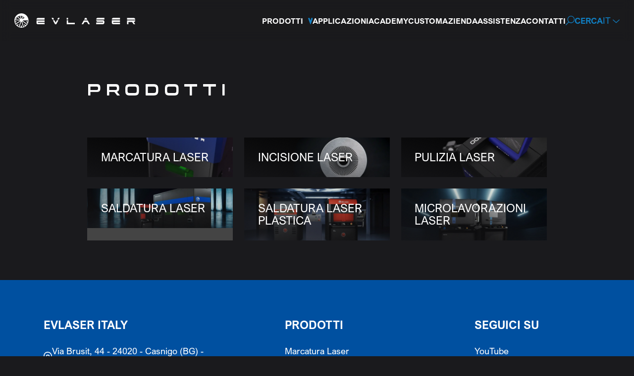

--- FILE ---
content_type: text/html; charset=UTF-8
request_url: https://www.evlaser.com/it/prodotti/
body_size: 19532
content:
<!doctype html>
<html lang="it-IT" data-theme="light">


<!--██-- INCLUDE HEAD --██-->
<head>
	<meta charset="UTF-8">
	<meta http-equiv="x-ua-compatible" content="ie=edge">

	<!-- SEO -->
	
	<meta name="viewport" content="width=device-width, initial-scale=1, shrink-to-fit=no">

	<!-- Favicon -->
	<link rel="icon" type="image/png" href="https://www.evlaser.com/wp-content/themes/foundation/library/images/favicons/favicon-96x96.png" sizes="96x96" />
	<link rel="icon" type="image/svg+xml" href="https://www.evlaser.com/wp-content/themes/foundation/library/images/favicons/favicon.svg" />
	<link rel="shortcut icon" href="https://www.evlaser.com/wp-content/themes/foundation/library/images/favicons/favicon.ico" />
	<link rel="apple-touch-icon" sizes="180x180" href="https://www.evlaser.com/wp-content/themes/foundation/library/images/favicons/apple-touch-icon.png" />
	<meta name="apple-mobile-web-app-title" content="MyWebSite" />
	<link rel="manifest" href="https://www.evlaser.com/wp-content/themes/foundation/library/images/favicons/site.webmanifest" />


	<link rel="pingback" href="">

	<!-- WP_HEAD -->
				<script type="text/javascript" class="_iub_cs_skip">
				var _iub = _iub || {};
				_iub.csConfiguration = _iub.csConfiguration || {};
				_iub.csConfiguration.siteId = "4396209";
				_iub.csConfiguration.cookiePolicyId = "53788571";
							</script>
			<script class="_iub_cs_skip" src="https://cs.iubenda.com/autoblocking/4396209.js" fetchpriority="low"></script>
			<meta name='robots' content='index, follow, max-image-preview:large, max-snippet:-1, max-video-preview:-1' />
<link rel="alternate" hreflang="en" href="https://www.evlaser.com/products/" />
<link rel="alternate" hreflang="it" href="https://www.evlaser.com/it/prodotti/" />
<link rel="alternate" hreflang="de" href="https://www.evlaser.com/de/produkte/" />
<link rel="alternate" hreflang="x-default" href="https://www.evlaser.com/products/" />

	<!-- This site is optimized with the Yoast SEO plugin v26.8 - https://yoast.com/product/yoast-seo-wordpress/ -->
	<title>Le soluzioni Evlaser per Marcatura, Incisione e Saldatura Laser</title><link rel="preload" as="style" href="https://fonts.googleapis.com/css2?family=Barlow:ital,wght@0,100;0,200;0,300;0,400;0,500;0,600;0,700;0,800;0,900;1,100;1,200;1,300;1,400;1,500;1,600;1,700;1,800;1,900&#038;display=swap" /><link rel="stylesheet" href="https://fonts.googleapis.com/css2?family=Barlow:ital,wght@0,100;0,200;0,300;0,400;0,500;0,600;0,700;0,800;0,900;1,100;1,200;1,300;1,400;1,500;1,600;1,700;1,800;1,900&#038;display=swap" media="print" onload="this.media='all'" /><noscript><link rel="stylesheet" href="https://fonts.googleapis.com/css2?family=Barlow:ital,wght@0,100;0,200;0,300;0,400;0,500;0,600;0,700;0,800;0,900;1,100;1,200;1,300;1,400;1,500;1,600;1,700;1,800;1,900&#038;display=swap" /></noscript>
	<meta name="description" content="Soluzioni e Tecnologia Made in Italy da oltre 40 anni per Applicazioni Laser di alta qualità per Marcatura, Incisione, Saldatura, Microlavorazioni e Taglio" />
	<link rel="canonical" href="https://www.evlaser.com/it/prodotti/" />
	<link rel="next" href="https://www.evlaser.com/it/prodotti/page/2/" />
	<meta property="og:locale" content="it_IT" />
	<meta property="og:type" content="website" />
	<meta property="og:title" content="Le soluzioni Evlaser per Marcatura, Incisione e Saldatura Laser" />
	<meta property="og:description" content="Soluzioni e Tecnologia Made in Italy da oltre 40 anni per Applicazioni Laser di alta qualità per Marcatura, Incisione, Saldatura, Microlavorazioni e Taglio" />
	<meta property="og:url" content="https://www.evlaser.com/it/prodotti/" />
	<meta property="og:site_name" content="EVLASER" />
	<meta name="twitter:card" content="summary_large_image" />
	<script type="application/ld+json" class="yoast-schema-graph">{"@context":"https://schema.org","@graph":[{"@type":"CollectionPage","@id":"https://www.evlaser.com/it/prodotti/","url":"https://www.evlaser.com/it/prodotti/","name":"Le soluzioni Evlaser per Marcatura, Incisione e Saldatura Laser","isPartOf":{"@id":"https://www.evlaser.com/it/#website"},"primaryImageOfPage":{"@id":"https://www.evlaser.com/it/prodotti/#primaryimage"},"image":{"@id":"https://www.evlaser.com/it/prodotti/#primaryimage"},"thumbnailUrl":"https://www.evlaser.com/wp-content/uploads/2026/01/platemax-1-1.webp","description":"Soluzioni e Tecnologia Made in Italy da oltre 40 anni per Applicazioni Laser di alta qualità per Marcatura, Incisione, Saldatura, Microlavorazioni e Taglio","breadcrumb":{"@id":"https://www.evlaser.com/it/prodotti/#breadcrumb"},"inLanguage":"it-IT"},{"@type":"ImageObject","inLanguage":"it-IT","@id":"https://www.evlaser.com/it/prodotti/#primaryimage","url":"https://www.evlaser.com/wp-content/uploads/2026/01/platemax-1-1.webp","contentUrl":"https://www.evlaser.com/wp-content/uploads/2026/01/platemax-1-1.webp","width":1440,"height":1439},{"@type":"BreadcrumbList","@id":"https://www.evlaser.com/it/prodotti/#breadcrumb","itemListElement":[{"@type":"ListItem","position":1,"name":"Home","item":"https://www.evlaser.com/it/"},{"@type":"ListItem","position":2,"name":"Prodotti"}]},{"@type":"WebSite","@id":"https://www.evlaser.com/it/#website","url":"https://www.evlaser.com/it/","name":"EVLASER","description":"","potentialAction":[{"@type":"SearchAction","target":{"@type":"EntryPoint","urlTemplate":"https://www.evlaser.com/it/?s={search_term_string}"},"query-input":{"@type":"PropertyValueSpecification","valueRequired":true,"valueName":"search_term_string"}}],"inLanguage":"it-IT"}]}</script>
	<!-- / Yoast SEO plugin. -->


<link rel='dns-prefetch' href='//cdn.iubenda.com' />
<link href='https://fonts.gstatic.com' crossorigin rel='preconnect' />
<style id='wp-img-auto-sizes-contain-inline-css' type='text/css'>
img:is([sizes=auto i],[sizes^="auto," i]){contain-intrinsic-size:3000px 1500px}
/*# sourceURL=wp-img-auto-sizes-contain-inline-css */
</style>
<style id='wp-emoji-styles-inline-css' type='text/css'>

	img.wp-smiley, img.emoji {
		display: inline !important;
		border: none !important;
		box-shadow: none !important;
		height: 1em !important;
		width: 1em !important;
		margin: 0 0.07em !important;
		vertical-align: -0.1em !important;
		background: none !important;
		padding: 0 !important;
	}
/*# sourceURL=wp-emoji-styles-inline-css */
</style>
<link rel='stylesheet' id='wp-block-library-css' href='https://www.evlaser.com/wp-includes/css/dist/block-library/style.min.css' type='text/css' media='all' />
<style id='global-styles-inline-css' type='text/css'>
:root{--wp--preset--aspect-ratio--square: 1;--wp--preset--aspect-ratio--4-3: 4/3;--wp--preset--aspect-ratio--3-4: 3/4;--wp--preset--aspect-ratio--3-2: 3/2;--wp--preset--aspect-ratio--2-3: 2/3;--wp--preset--aspect-ratio--16-9: 16/9;--wp--preset--aspect-ratio--9-16: 9/16;--wp--preset--color--black: #000000;--wp--preset--color--cyan-bluish-gray: #abb8c3;--wp--preset--color--white: #ffffff;--wp--preset--color--pale-pink: #f78da7;--wp--preset--color--vivid-red: #cf2e2e;--wp--preset--color--luminous-vivid-orange: #ff6900;--wp--preset--color--luminous-vivid-amber: #fcb900;--wp--preset--color--light-green-cyan: #7bdcb5;--wp--preset--color--vivid-green-cyan: #00d084;--wp--preset--color--pale-cyan-blue: #8ed1fc;--wp--preset--color--vivid-cyan-blue: #0693e3;--wp--preset--color--vivid-purple: #9b51e0;--wp--preset--gradient--vivid-cyan-blue-to-vivid-purple: linear-gradient(135deg,rgb(6,147,227) 0%,rgb(155,81,224) 100%);--wp--preset--gradient--light-green-cyan-to-vivid-green-cyan: linear-gradient(135deg,rgb(122,220,180) 0%,rgb(0,208,130) 100%);--wp--preset--gradient--luminous-vivid-amber-to-luminous-vivid-orange: linear-gradient(135deg,rgb(252,185,0) 0%,rgb(255,105,0) 100%);--wp--preset--gradient--luminous-vivid-orange-to-vivid-red: linear-gradient(135deg,rgb(255,105,0) 0%,rgb(207,46,46) 100%);--wp--preset--gradient--very-light-gray-to-cyan-bluish-gray: linear-gradient(135deg,rgb(238,238,238) 0%,rgb(169,184,195) 100%);--wp--preset--gradient--cool-to-warm-spectrum: linear-gradient(135deg,rgb(74,234,220) 0%,rgb(151,120,209) 20%,rgb(207,42,186) 40%,rgb(238,44,130) 60%,rgb(251,105,98) 80%,rgb(254,248,76) 100%);--wp--preset--gradient--blush-light-purple: linear-gradient(135deg,rgb(255,206,236) 0%,rgb(152,150,240) 100%);--wp--preset--gradient--blush-bordeaux: linear-gradient(135deg,rgb(254,205,165) 0%,rgb(254,45,45) 50%,rgb(107,0,62) 100%);--wp--preset--gradient--luminous-dusk: linear-gradient(135deg,rgb(255,203,112) 0%,rgb(199,81,192) 50%,rgb(65,88,208) 100%);--wp--preset--gradient--pale-ocean: linear-gradient(135deg,rgb(255,245,203) 0%,rgb(182,227,212) 50%,rgb(51,167,181) 100%);--wp--preset--gradient--electric-grass: linear-gradient(135deg,rgb(202,248,128) 0%,rgb(113,206,126) 100%);--wp--preset--gradient--midnight: linear-gradient(135deg,rgb(2,3,129) 0%,rgb(40,116,252) 100%);--wp--preset--font-size--small: 13px;--wp--preset--font-size--medium: 20px;--wp--preset--font-size--large: 36px;--wp--preset--font-size--x-large: 42px;--wp--preset--spacing--20: 0.44rem;--wp--preset--spacing--30: 0.67rem;--wp--preset--spacing--40: 1rem;--wp--preset--spacing--50: 1.5rem;--wp--preset--spacing--60: 2.25rem;--wp--preset--spacing--70: 3.38rem;--wp--preset--spacing--80: 5.06rem;--wp--preset--shadow--natural: 6px 6px 9px rgba(0, 0, 0, 0.2);--wp--preset--shadow--deep: 12px 12px 50px rgba(0, 0, 0, 0.4);--wp--preset--shadow--sharp: 6px 6px 0px rgba(0, 0, 0, 0.2);--wp--preset--shadow--outlined: 6px 6px 0px -3px rgb(255, 255, 255), 6px 6px rgb(0, 0, 0);--wp--preset--shadow--crisp: 6px 6px 0px rgb(0, 0, 0);}:where(.is-layout-flex){gap: 0.5em;}:where(.is-layout-grid){gap: 0.5em;}body .is-layout-flex{display: flex;}.is-layout-flex{flex-wrap: wrap;align-items: center;}.is-layout-flex > :is(*, div){margin: 0;}body .is-layout-grid{display: grid;}.is-layout-grid > :is(*, div){margin: 0;}:where(.wp-block-columns.is-layout-flex){gap: 2em;}:where(.wp-block-columns.is-layout-grid){gap: 2em;}:where(.wp-block-post-template.is-layout-flex){gap: 1.25em;}:where(.wp-block-post-template.is-layout-grid){gap: 1.25em;}.has-black-color{color: var(--wp--preset--color--black) !important;}.has-cyan-bluish-gray-color{color: var(--wp--preset--color--cyan-bluish-gray) !important;}.has-white-color{color: var(--wp--preset--color--white) !important;}.has-pale-pink-color{color: var(--wp--preset--color--pale-pink) !important;}.has-vivid-red-color{color: var(--wp--preset--color--vivid-red) !important;}.has-luminous-vivid-orange-color{color: var(--wp--preset--color--luminous-vivid-orange) !important;}.has-luminous-vivid-amber-color{color: var(--wp--preset--color--luminous-vivid-amber) !important;}.has-light-green-cyan-color{color: var(--wp--preset--color--light-green-cyan) !important;}.has-vivid-green-cyan-color{color: var(--wp--preset--color--vivid-green-cyan) !important;}.has-pale-cyan-blue-color{color: var(--wp--preset--color--pale-cyan-blue) !important;}.has-vivid-cyan-blue-color{color: var(--wp--preset--color--vivid-cyan-blue) !important;}.has-vivid-purple-color{color: var(--wp--preset--color--vivid-purple) !important;}.has-black-background-color{background-color: var(--wp--preset--color--black) !important;}.has-cyan-bluish-gray-background-color{background-color: var(--wp--preset--color--cyan-bluish-gray) !important;}.has-white-background-color{background-color: var(--wp--preset--color--white) !important;}.has-pale-pink-background-color{background-color: var(--wp--preset--color--pale-pink) !important;}.has-vivid-red-background-color{background-color: var(--wp--preset--color--vivid-red) !important;}.has-luminous-vivid-orange-background-color{background-color: var(--wp--preset--color--luminous-vivid-orange) !important;}.has-luminous-vivid-amber-background-color{background-color: var(--wp--preset--color--luminous-vivid-amber) !important;}.has-light-green-cyan-background-color{background-color: var(--wp--preset--color--light-green-cyan) !important;}.has-vivid-green-cyan-background-color{background-color: var(--wp--preset--color--vivid-green-cyan) !important;}.has-pale-cyan-blue-background-color{background-color: var(--wp--preset--color--pale-cyan-blue) !important;}.has-vivid-cyan-blue-background-color{background-color: var(--wp--preset--color--vivid-cyan-blue) !important;}.has-vivid-purple-background-color{background-color: var(--wp--preset--color--vivid-purple) !important;}.has-black-border-color{border-color: var(--wp--preset--color--black) !important;}.has-cyan-bluish-gray-border-color{border-color: var(--wp--preset--color--cyan-bluish-gray) !important;}.has-white-border-color{border-color: var(--wp--preset--color--white) !important;}.has-pale-pink-border-color{border-color: var(--wp--preset--color--pale-pink) !important;}.has-vivid-red-border-color{border-color: var(--wp--preset--color--vivid-red) !important;}.has-luminous-vivid-orange-border-color{border-color: var(--wp--preset--color--luminous-vivid-orange) !important;}.has-luminous-vivid-amber-border-color{border-color: var(--wp--preset--color--luminous-vivid-amber) !important;}.has-light-green-cyan-border-color{border-color: var(--wp--preset--color--light-green-cyan) !important;}.has-vivid-green-cyan-border-color{border-color: var(--wp--preset--color--vivid-green-cyan) !important;}.has-pale-cyan-blue-border-color{border-color: var(--wp--preset--color--pale-cyan-blue) !important;}.has-vivid-cyan-blue-border-color{border-color: var(--wp--preset--color--vivid-cyan-blue) !important;}.has-vivid-purple-border-color{border-color: var(--wp--preset--color--vivid-purple) !important;}.has-vivid-cyan-blue-to-vivid-purple-gradient-background{background: var(--wp--preset--gradient--vivid-cyan-blue-to-vivid-purple) !important;}.has-light-green-cyan-to-vivid-green-cyan-gradient-background{background: var(--wp--preset--gradient--light-green-cyan-to-vivid-green-cyan) !important;}.has-luminous-vivid-amber-to-luminous-vivid-orange-gradient-background{background: var(--wp--preset--gradient--luminous-vivid-amber-to-luminous-vivid-orange) !important;}.has-luminous-vivid-orange-to-vivid-red-gradient-background{background: var(--wp--preset--gradient--luminous-vivid-orange-to-vivid-red) !important;}.has-very-light-gray-to-cyan-bluish-gray-gradient-background{background: var(--wp--preset--gradient--very-light-gray-to-cyan-bluish-gray) !important;}.has-cool-to-warm-spectrum-gradient-background{background: var(--wp--preset--gradient--cool-to-warm-spectrum) !important;}.has-blush-light-purple-gradient-background{background: var(--wp--preset--gradient--blush-light-purple) !important;}.has-blush-bordeaux-gradient-background{background: var(--wp--preset--gradient--blush-bordeaux) !important;}.has-luminous-dusk-gradient-background{background: var(--wp--preset--gradient--luminous-dusk) !important;}.has-pale-ocean-gradient-background{background: var(--wp--preset--gradient--pale-ocean) !important;}.has-electric-grass-gradient-background{background: var(--wp--preset--gradient--electric-grass) !important;}.has-midnight-gradient-background{background: var(--wp--preset--gradient--midnight) !important;}.has-small-font-size{font-size: var(--wp--preset--font-size--small) !important;}.has-medium-font-size{font-size: var(--wp--preset--font-size--medium) !important;}.has-large-font-size{font-size: var(--wp--preset--font-size--large) !important;}.has-x-large-font-size{font-size: var(--wp--preset--font-size--x-large) !important;}
/*# sourceURL=global-styles-inline-css */
</style>

<style id='classic-theme-styles-inline-css' type='text/css'>
/*! This file is auto-generated */
.wp-block-button__link{color:#fff;background-color:#32373c;border-radius:9999px;box-shadow:none;text-decoration:none;padding:calc(.667em + 2px) calc(1.333em + 2px);font-size:1.125em}.wp-block-file__button{background:#32373c;color:#fff;text-decoration:none}
/*# sourceURL=/wp-includes/css/classic-themes.min.css */
</style>
<link rel='stylesheet' id='wpmf-gallery-popup-style-css' href='https://www.evlaser.com/wp-content/plugins/wp-media-folder/assets/css/display-gallery/magnific-popup.css' type='text/css' media='all' />
<link rel='stylesheet' id='wpml-legacy-dropdown-click-0-css' href='https://www.evlaser.com/wp-content/plugins/sitepress-multilingual-cms/templates/language-switchers/legacy-dropdown-click/style.min.css' type='text/css' media='all' />
<link rel='stylesheet' id='tablepress-default-css' href='https://www.evlaser.com/wp-content/plugins/tablepress/css/build/default.css' type='text/css' media='all' />
<link rel='stylesheet' id='search-filter-flatpickr-css' href='https://www.evlaser.com/wp-content/plugins/search-filter/assets/css/vendor/flatpickr.min.css' type='text/css' media='all' />
<link rel='stylesheet' id='search-filter-css' href='https://www.evlaser.com/wp-content/plugins/search-filter-pro/assets/css/frontend/frontend.css' type='text/css' media='all' />
<link rel='stylesheet' id='search-filter-ugc-styles-css' href='https://www.evlaser.com/wp-content/uploads/search-filter/style.css' type='text/css' media='all' />
<link rel='stylesheet' id='print-style-css' href='https://www.evlaser.com/wp-content/themes/foundation/library/css/print.css' type='text/css' media='print' />
<link rel='stylesheet' id='core-stylesheet-css' href='https://www.evlaser.com/wp-content/themes/foundation/library/css/foundation.css' type='text/css' media='all' />
<link rel='stylesheet' id='custom-stylesheet-css' href='https://www.evlaser.com/wp-content/themes/foundation/library/css/custom.css' type='text/css' media='all' />
<script type="text/javascript">
		if ( ! Object.hasOwn( window, 'searchAndFilter' ) ) {
			window.searchAndFilter = {};
		}
		</script>
<script  type="text/javascript" class=" _iub_cs_skip" type="text/javascript" id="iubenda-head-inline-scripts-0">
/* <![CDATA[ */

  var _iub = _iub || [];
  _iub.csConfiguration = {
    siteId: 4396209,
    cookiePolicyId: 53788571,
    lang: "it",
    consentOnContinuedBrowsing: false,
    enableTcf: true,
    googleAdditionalConsentMode: true,
    googleConsentMode: true,
    perPurposeConsent: true,
    purposes: "1,2,3,4,5"
  };

//# sourceURL=iubenda-head-inline-scripts-0
/* ]]> */
</script>
<script  type="text/javascript" class=" _iub_cs_skip" type="text/javascript" src="//cdn.iubenda.com/cs/gpp/stub.js" id="iubenda-head-scripts-1-js"></script>
<script  type="text/javascript" charset="UTF-8" async="" class=" _iub_cs_skip" type="text/javascript" src="//cdn.iubenda.com/cs/iubenda_cs.js" id="iubenda-head-scripts-2-js"></script>
<script type="text/javascript" src="https://ajax.googleapis.com/ajax/libs/jquery/3.7.0/jquery.min.js" id="jquery-core-js"></script>
<script type="text/javascript" src="https://www.evlaser.com/wp-includes/js/jquery/jquery-migrate.min.js" id="jquery-migrate-js"></script>
<script type="text/javascript" src="https://www.evlaser.com/wp-content/plugins/sitepress-multilingual-cms/templates/language-switchers/legacy-dropdown-click/script.min.js" id="wpml-legacy-dropdown-click-0-js"></script>
<script type="text/javascript" src="https://www.evlaser.com/wp-content/plugins/search-filter/assets/js/vendor/flatpickr.min.js" id="search-filter-flatpickr-js"></script>
<script type="text/javascript" id="search-filter-js-before">
/* <![CDATA[ */
window.searchAndFilter.frontend = {"fields":{},"queries":{},"library":{"fields":{},"components":{}},"restNonce":"3ef6d360db","homeUrl":"https:\/\/www.evlaser.com\/it\/","isPro":true,"suggestionsNonce":"77527c0194"};
//# sourceURL=search-filter-js-before
/* ]]> */
</script>
<script type="text/javascript" src="https://www.evlaser.com/wp-content/plugins/search-filter-pro/assets/js/frontend/frontend.js" id="search-filter-js"></script>
<script type="text/javascript" src="https://www.evlaser.com/wp-content/themes/foundation/library/js/modernizr.custom.min.js" id="core-modernizr-js"></script>
<link rel="https://api.w.org/" href="https://www.evlaser.com/it/wp-json/" /><meta name="generator" content="WPML ver:4.8.6 stt:1,3,27;" />

	
	
		<link rel="preconnect" href="https://fonts.googleapis.com">
	<link rel="preconnect" href="https://fonts.gstatic.com" crossorigin>
	

	<!-- Google Tag Manager --> 
	<script>(function(w,d,s,l,i){w[l]=w[l]||[];w[l].push({'gtm.start':
	new Date().getTime(),event:'gtm.js'});var f=d.getElementsByTagName(s)[0],
	j=d.createElement(s),dl=l!='dataLayer'?'&l='+l:'';j.async=true;j.src=
	'https://www.googletagmanager.com/gtm.js?id='+i+dl;f.parentNode.insertBefore(j,f);
	})(window,document,'script','dataLayer','GTM-5LKSMHQ');</script>
	<!-- End Google Tag Manager --> 

</head>
<!--██-- END - HEAD --██-->




<!--∞∞∞∞∞∞∞∞∞∞∞∞∞∞∞∞∞∞∞∞∞∞∞∞∞∞∞∞∞∞∞∞∞∞∞∞∞∞∞∞∞∞∞∞∞∞∞∞∞∞∞∞∞∞∞∞∞∞∞∞∞∞∞∞∞∞∞∞∞∞∞∞∞∞∞∞∞∞∞∞∞∞∞∞∞∞∞∞∞∞∞∞∞∞∞∞∞∞∞∞∞∞∞∞∞∞∞∞∞∞∞∞∞∞∞∞∞∞∞∞∞∞∞∞∞∞∞∞∞∞∞∞∞∞∞∞∞∞∞∞∞∞∞∞∞∞∞-->




<!--██-- BODY INIT. --██-->
<body>


	<!-- Google Tag Manager (noscript) -->
	<noscript><iframe src="https://www.googletagmanager.com/ns.html?id=GTM-5LKSMHQ"
	height="0" width="0" style="display:none;visibility:hidden"></iframe></noscript>
	<!-- End Google Tag Manager (noscript) -->


	


	<!--██-- HEADER CONTAINER --██-->

	<header class="header fixed w100">


		<!-- HEAD WRAPPER -->
		<div class="head_wrapper rel w100 flex">

			<a href="https://www.evlaser.com/it/" title="EVLASER" class="head_logo rel">
				<svg id="Livello_1" xmlns="http://www.w3.org/2000/svg" version="1.1" viewBox="0 0 426.39 49.84">
					<path class="st0" d="M24.92,0C11.18,0,0,11.18,0,24.92s11.18,24.92,24.92,24.92,24.92-11.18,24.92-24.92S38.66,0,24.92,0M32.87,12.27l-1.3,2.92c-.11.24.16.48.39.35l2.72-1.57c.11-.06.25-.04.34.05.32.35.63.71.92,1.09.1.13.06.32-.08.41l-6.76,3.9c-.13.07-.26.11-.39.11-.51,0-.94-.54-.7-1.09l3.21-7.22c.07-.16.26-.21.41-.12.4.27.78.55,1.16.84.1.08.13.21.08.33M24.7,8.44l.62,2.74c.06.26.41.29.52.05l.94-2.18c.06-.13.21-.2.34-.15.6.2,1.19.43,1.76.68.14.06.2.22.14.36l-3.29,7.67c-.14.32-.42.47-.7.47-.33,0-.66-.21-.75-.6l-2.07-9.14c-.04-.18.1-.35.28-.34.67.04,1.34.12,1.99.24.11.02.2.1.22.21M14.14,9.53l2.81,2.4c.2.17.51-.01.44-.27l-.69-2.86c-.04-.15.05-.3.2-.33.77-.18,1.55-.32,2.35-.4.14-.01.27.08.3.21l2.37,9.9c.13.53-.29.95-.75.95-.17,0-.34-.06-.49-.19l-9.15-7.82c-.14-.12-.13-.35.03-.44.73-.44,1.49-.84,2.28-1.19.1-.04.21-.02.29.04M4.94,17.95l5.12.34c.26.02.4-.31.19-.48l-3.28-2.74c-.12-.1-.13-.27-.04-.39.61-.74,1.28-1.43,2.01-2.07.1-.09.25-.09.36,0l9.94,8.28c.56.46.22,1.36-.49,1.36h-.06s-14.92-.99-14.92-.99c-.18-.01-.3-.19-.25-.36.31-.97.7-1.91,1.16-2.8.05-.1.16-.16.26-.15M3.48,31.6l4.8-3.11c.22-.14.13-.49-.13-.5l-5.22-.28c-.1-.1-.16-.16-.26-.26-.05-1.14,0-2.26.14-3.36.02-.14.15-.25.29-.24l15.74.84c.7.04.94.95.35,1.33l-14.25,9.24c-.14.09-.33.04-.4-.11-.48-1.04-.87-2.12-1.17-3.24-.03-.12.02-.24.12-.31M12.07,43.78l2.39-6.44c.09-.25-.19-.47-.41-.32l-5.52,3.68c-.11.08-.27.06-.36-.04-.75-.83-1.44-1.72-2.06-2.66-.08-.13-.05-.3.08-.38l14.34-9.55c.14-.09.28-.13.43-.13.49,0,.92.5.72,1.04l-6.17,16.66c-.06.15-.23.22-.38.15-1.03-.48-2.02-1.04-2.95-1.68-.11-.07-.15-.21-.1-.33M26.72,47.58l-2.02-6.86c-.07-.25-.43-.26-.52-.01l-2.42,6.79c-.04.12-.18.2-.31.18-.2-.04-.4-.07-.59-.1-.92-.15-1.82-.36-2.7-.63-.15-.05-.23-.21-.18-.36l6.03-16.93c.12-.34.42-.51.72-.51.32,0,.63.19.74.55l5.03,17.08c.04.15-.05.31-.2.34-1.25.32-2.34.53-3.29.66-.13.02-.26-.07-.3-.2M40.4,41.34l-5.56-4.17c-.21-.16-.5.05-.43.3l2.12,6.88c.04.12-.01.26-.12.32-.96.56-1.98,1.06-3.05,1.48-.15.06-.32-.02-.36-.18l-5.25-17.05c-.18-.59.29-1.09.81-1.09.17,0,.34.05.5.17l13.86,10.4c.12.09.15.26.06.39-.67.89-1.41,1.74-2.21,2.53-.1.1-.25.11-.36.02M46.15,33.04c-.41,1.06-.9,2.09-1.46,3.09-.08.14-.27.18-.4.09l-13.99-10.22c-.62-.46-.3-1.44.47-1.44l16.71.04c.15,0,.28.13.28.28-.02,1.12-.12,2.24-.3,3.35-.02.13-.14.23-.27.23h-6.15c-.27-.01-.38.32-.16.48l5.18,3.79c.1.07.14.21.1.32"/>
					<path class="st0" d="M106.64,21.87h-28.63v-.87c0-2.86,2.86-5.17,5.05-5.17h23.58v6.04ZM78.01,33.69v-9.22h28.63v5.77h-23.85v2.6h23.85v5.04h-23.54c-2.22,0-5.1-1.3-5.1-4.2Z"/>
					<g>
						<polygon class="st0" points="156.78 21.6 159.93 15.56 154.34 15.56 151.14 21.6 156.78 21.6"/>
						<polygon class="st0" points="149.82 24.08 145.62 32 141.41 24.08 135.76 24.08 143.39 37.61 147.87 37.61 155.49 24.08 149.82 24.08"/>
						<polygon class="st0" points="140.1 21.6 136.89 15.56 131.3 15.56 134.46 21.6 140.1 21.6"/>
					</g>
					<g>
						<polygon class="st0" points="189.38 24.08 184.59 24.08 184.59 37.61 213.23 37.61 213.23 32.57 189.38 32.57 189.38 24.08"/>
						<rect class="st0" x="184.59" y="15.56" width="4.78" height="6.04"/>
					</g>
					<g>
						<path class="st0" d="M421.61,21.87h4.78v-.09c0-.91-.15-1.74-.45-2.49-.3-.75-.71-1.37-1.21-1.87-.51-.5-1.09-.89-1.75-1.17-.66-.28-1.34-.42-2.04-.42h-23.18v6.04h23.85Z"/>
						<path class="st0" d="M397.76,24.47v13.41h4.78v-7.64h13l5.56,7.64h5.29l-5.26-7.64h.24c.65,0,1.28-.12,1.89-.37.61-.25,1.14-.61,1.6-1.08s.83-1.02,1.11-1.65c.28-.63.42-1.33.42-2.09v-.62"/>
					</g>
					<g>
						<polyline class="st0" points="244.9 24.35 237.3 37.76 242.77 37.76 247.5 30.12 256.1 30.12 260.83 37.76 266.33 37.76 258.68 24.3"/>
						<polygon class="st0" points="257.33 21.75 254.15 15.71 249.35 15.71 246.25 21.75 257.33 21.75"/>
					</g>
					<path class="st0" d="M372.53,21.6h-28.63v-.87c0-2.86,2.86-5.17,5.05-5.17h23.58v6.04ZM343.9,33.42v-9.22h28.63v5.77h-23.85v2.6h23.85v5.04h-23.54c-2.22,0-5.1-1.3-5.1-4.2Z"/>
					<path class="st0" d="M317.54,21.36v-5.8h-23.18c-.72,0-1.4.13-2.05.4-.65.27-1.23.64-1.73,1.12-.51.48-.91,1.08-1.21,1.8s-.45,1.52-.45,2.39v.09"/>
					<path class="st0" d="M288.91,23.9v.52c0,.74.14,1.41.42,2.01.28.61.65,1.14,1.11,1.59.46.45.99.8,1.6,1.04.61.24,1.23.36,1.89.36h18.83v2.54h-23.85v5.8h23.18c.7,0,1.38-.13,2.04-.4.66-.27,1.25-.64,1.75-1.12.51-.48.91-1.07,1.21-1.78.3-.71.45-1.51.45-2.41v-3.14c0-.73-.14-1.41-.42-2.01-.28-.61-.65-1.14-1.11-1.59-.46-.45-.99-.8-1.6-1.04-.61-.24-1.24-.36-1.89-.36"/>
				</svg>
			</a>


			<div class="flex-el flex-r">
				<div class="desktop">
					<div class="menu-menu-it-container"><ul id="menu-menu-it" class="ext_menu flex"><li id="menu-item-1066" class="menu-item menu-item-type-custom menu-item-object-custom menu-item-has-children menu-item-1066"><a href="#">Prodotti</a>
<ul class="sub-menu">
	<li id="menu-item-1067" class="menu-item menu-item-type-post_type menu-item-object-products menu-item-1067"><a href="https://www.evlaser.com/it/prodotti/marcatura-e-incisione/">Marcatura Laser</a></li>
	<li id="menu-item-1068" class="menu-item menu-item-type-post_type menu-item-object-products menu-item-1068"><a href="https://www.evlaser.com/it/prodotti/incisione-laser/">Incisione Laser</a></li>
	<li id="menu-item-1069" class="menu-item menu-item-type-post_type menu-item-object-products menu-item-1069"><a href="https://www.evlaser.com/it/prodotti/pulitura-laser/">Pulizia Laser</a></li>
</ul>
</li>
<li id="menu-item-1073" class="menu-item menu-item-type-post_type_archive menu-item-object-applications menu-item-1073"><a href="https://www.evlaser.com/it/applicazioni/">Applicazioni</a></li>
<li id="menu-item-1075" class="menu-item menu-item-type-post_type_archive menu-item-object-academy menu-item-1075"><a href="https://www.evlaser.com/it/academy/">Academy</a></li>
<li id="menu-item-1727" class="menu-item menu-item-type-post_type menu-item-object-page menu-item-1727"><a href="https://www.evlaser.com/it/soluzioni-laser-personalizzate/">Custom</a></li>
<li id="menu-item-1076" class="menu-item menu-item-type-post_type menu-item-object-page menu-item-1076"><a href="https://www.evlaser.com/it/company/">Azienda</a></li>
<li id="menu-item-1741" class="menu-item menu-item-type-post_type menu-item-object-page menu-item-1741"><a href="https://www.evlaser.com/it/assistenza-tecnica/">Assistenza</a></li>
<li id="menu-item-1077" class="cta menu-item menu-item-type-post_type menu-item-object-page menu-item-1077"><a href="https://www.evlaser.com/it/contatti/">Contatti</a></li>
</ul></div>				</div>

				<button class="link_head flex open_search" aria-label="Search">
					<svg id="Livello_1" xmlns="http://www.w3.org/2000/svg" version="1.1" viewBox="0 0 209.94 215.68">
						<path id="Tracciato_111" class="st0" d="M64.57,140.04c-31.16-34.1-28.77-87,5.33-118.15,34.1-31.16,87-28.77,118.15,5.33,31.16,34.1,28.77,87-5.33,118.15-29.74,27.17-74.62,29.28-106.78,5.02l-62.99,62.99c-1.41,1.45-3.34,2.28-5.36,2.3-2.03,0-3.97-.83-5.36-2.3-2.96-3.03-2.96-7.87,0-10.89l62.35-62.44ZM196.05,82.54c0-38.35-31.09-69.44-69.44-69.44-38.35,0-69.44,31.09-69.44,69.44s31.09,69.44,69.44,69.44,69.44-31.09,69.44-69.44h0Z"/>
					</svg>
					<span class="desktop">Cerca</span>
				</button>

				<!-- <a href="tel:Chiamaci" class="link_head flex">
					<svg id="Livello_1" xmlns="http://www.w3.org/2000/svg" version="1.1" viewBox="0 0 191.6 191.63">
						<path id="Tracciato_26" class="st0" d="M16.64,178.93c.43.4.88.77,1.36,1.11l6.78,4.19c.25.12.62.37.86.49,10.44,4.58,21.72,6.93,33.11,6.89,18.49.45,36.4-6.51,49.74-19.32l63.89-63.89c20.25-22.62,24.95-55.18,11.93-82.61-.16-.39-.37-.77-.62-1.11l-4.31-6.52c-.25-.37-.62-.74-.86-1.11l-11.44-11.51c-3.52-3.53-8.31-5.53-13.3-5.53-4.57.01-8.95,1.82-12.19,5.05l-33.23,33.25c-6.97,7.16-6.81,18.62.35,25.59,0,0,.02.01.02.02l13.03,13.04-44.42,44.45-13.3-13.29c-3.24-3.54-7.86-5.51-12.66-5.42-4.7.02-9.21,1.87-12.56,5.17L5.56,141.09c-3.34,3.44-5.31,7.99-5.53,12.79-.27,4.98,1.56,9.85,5.05,13.42l11.57,11.63ZM16.02,151.49l33.25-33.19c1.29-1.19,3.29-1.12,4.48.17.02.03.05.05.07.08l18.47,18.47c2.91,2.83,7.55,2.83,10.46,0l54.79-54.79c1.37-1.37,2.17-3.22,2.22-5.17,0-1.95-.8-3.82-2.22-5.17l-18.17-18.48c-1.37-1.24-1.53-3.33-.37-4.77l33.19-33.27c.44-.49,1.07-.76,1.73-.74,1.06.03,2.07.46,2.83,1.19l10.83,10.83,3.58,5.42c10.38,21.68,6.79,47.47-9.11,65.5l-63.9,64.18c-10.59,10.06-24.77,15.46-39.36,15.02-9.14.04-18.19-1.81-26.59-5.42l-5.67-3.45-10.96-10.96c-.56-.66-.82-1.52-.74-2.39.1-1.12.51-2.19,1.2-3.08Z"/>
					</svg>
					<span class="desktop">Chiamaci</span>
				</a> -->

				<div class="lang">
					
<div class="wpml-ls-statics-shortcode_actions wpml-ls wpml-ls-legacy-dropdown-click js-wpml-ls-legacy-dropdown-click">
	<ul role="menu">

		<li class="wpml-ls-slot-shortcode_actions wpml-ls-item wpml-ls-item-it wpml-ls-current-language wpml-ls-item-legacy-dropdown-click" role="none">

			<a href="#" class="js-wpml-ls-item-toggle wpml-ls-item-toggle" role="menuitem" title="Passa a It">
                <span class="wpml-ls-native" role="menuitem">It</span></a>

			<ul class="js-wpml-ls-sub-menu wpml-ls-sub-menu" role="menu">
				
					<li class="wpml-ls-slot-shortcode_actions wpml-ls-item wpml-ls-item-en wpml-ls-first-item" role="none">
						<a href="https://www.evlaser.com/products/" class="wpml-ls-link" role="menuitem" aria-label="Passa a En" title="Passa a En">
                            <span class="wpml-ls-display">En</span></a>
					</li>

				
					<li class="wpml-ls-slot-shortcode_actions wpml-ls-item wpml-ls-item-de wpml-ls-last-item" role="none">
						<a href="https://www.evlaser.com/de/produkte/" class="wpml-ls-link" role="menuitem" aria-label="Passa a De" title="Passa a De">
                            <span class="wpml-ls-display">De</span></a>
					</li>

							</ul>

		</li>

	</ul>
</div>
				</div>

				<!-- <div class="desktop">
					<div class="social flex">
						<a href="https://www.linkedin.com/company/evlaser/" title="Seguici su Linkedin" rel="noopener" target="_blank">
							<svg version="1.1" viewBox="0 0 14.8 14.8">
								<path pid="0" id="Path_233" d="M.32 4.95h3.04v9.75H.32V4.95zM1.84.1c.97 0 1.76.79 1.75 1.76s-.78 1.75-1.75 1.75S.08 2.82.09 1.85A1.74 1.74 0 011.84.1"></path>
								<path pid="1" id="Path_234" d="M5.26 4.95h2.91v1.33h.04c.59-1.01 1.7-1.62 2.87-1.58 3.07 0 3.64 2.02 3.64 4.64v5.35h-3.03V9.96c0-1.13-.02-2.59-1.58-2.59-1.58 0-1.82 1.23-1.82 2.5v4.83H5.26V4.95z"></path>
							</svg>
						</a>
						<a href="https://www.facebook.com/evlaser.marking" title="Seguici su Facebook" rel="noopener" target="_blank">
							<svg version="1.1" viewBox="0 0 14.8 14.79">
								<path pid="0" d="M3.59 4.93h1.63V3.45c-.07-.8.11-1.6.53-2.28C6.36.41 7.31-.01 8.28.06c.98-.04 1.97.05 2.93.27l-.41 2.26c-.43-.11-.87-.17-1.31-.18-.64 0-1.2.21-1.2.8v1.72h2.6l-.18 2.2H8.28v7.66H5.22V7.14H3.59V4.93z"></path>
							</svg>
						</a>
					</div>
				</div> -->

				<div class="mobile">
					<button id="hamburger" aria-controls="main-nav" aria-expanded="false" aria-label="open-menu">
						<div class="wrap rel w100">
							<span class="top_bun"></span>
							<span class="bottom_bun"></span>
						</div>
					</button>
				</div>
			</div>

		</div>


		<!-- MAIN NAV -->
		<nav aria-label="primary-menu" role="navigation" class="w100 h100 flex" id="main_nav">
			<div class="menu_wrapper abs w100 h100 flex">

				<div class="p7lr w100">
					<div class="menu-menu-it-container"><ul id="menu-menu-it-1" class="head_menu"><li class="menu-item menu-item-type-custom menu-item-object-custom menu-item-has-children menu-item-1066"><a href="#">Prodotti</a>
<ul class="sub-menu">
	<li class="menu-item menu-item-type-post_type menu-item-object-products menu-item-1067"><a href="https://www.evlaser.com/it/prodotti/marcatura-e-incisione/">Marcatura Laser</a></li>
	<li class="menu-item menu-item-type-post_type menu-item-object-products menu-item-1068"><a href="https://www.evlaser.com/it/prodotti/incisione-laser/">Incisione Laser</a></li>
	<li class="menu-item menu-item-type-post_type menu-item-object-products menu-item-1069"><a href="https://www.evlaser.com/it/prodotti/pulitura-laser/">Pulizia Laser</a></li>
</ul>
</li>
<li class="menu-item menu-item-type-post_type_archive menu-item-object-applications menu-item-1073"><a href="https://www.evlaser.com/it/applicazioni/">Applicazioni</a></li>
<li class="menu-item menu-item-type-post_type_archive menu-item-object-academy menu-item-1075"><a href="https://www.evlaser.com/it/academy/">Academy</a></li>
<li class="menu-item menu-item-type-post_type menu-item-object-page menu-item-1727"><a href="https://www.evlaser.com/it/soluzioni-laser-personalizzate/">Custom</a></li>
<li class="menu-item menu-item-type-post_type menu-item-object-page menu-item-1076"><a href="https://www.evlaser.com/it/company/">Azienda</a></li>
<li class="menu-item menu-item-type-post_type menu-item-object-page menu-item-1741"><a href="https://www.evlaser.com/it/assistenza-tecnica/">Assistenza</a></li>
<li class="cta menu-item menu-item-type-post_type menu-item-object-page menu-item-1077"><a href="https://www.evlaser.com/it/contatti/">Contatti</a></li>
</ul></div>
					<div class="social flex-l m5t">
						<a href="https://www.linkedin.com/company/evlaser/" title="Seguici su Linkedin" rel="noopener" target="_blank">
							<svg version="1.1" viewBox="0 0 14.8 14.8">
								<path pid="0" id="Path_233" d="M.32 4.95h3.04v9.75H.32V4.95zM1.84.1c.97 0 1.76.79 1.75 1.76s-.78 1.75-1.75 1.75S.08 2.82.09 1.85A1.74 1.74 0 011.84.1"></path>
								<path pid="1" id="Path_234" d="M5.26 4.95h2.91v1.33h.04c.59-1.01 1.7-1.62 2.87-1.58 3.07 0 3.64 2.02 3.64 4.64v5.35h-3.03V9.96c0-1.13-.02-2.59-1.58-2.59-1.58 0-1.82 1.23-1.82 2.5v4.83H5.26V4.95z"></path>
							</svg>
						</a>
						<a href="https://www.facebook.com/evlaser.marking" title="Seguici su Facebook" rel="noopener" target="_blank">
							<svg version="1.1" viewBox="0 0 14.8 14.79">
								<path pid="0" d="M3.59 4.93h1.63V3.45c-.07-.8.11-1.6.53-2.28C6.36.41 7.31-.01 8.28.06c.98-.04 1.97.05 2.93.27l-.41 2.26c-.43-.11-.87-.17-1.31-.18-.64 0-1.2.21-1.2.8v1.72h2.6l-.18 2.2H8.28v7.66H5.22V7.14H3.59V4.93z"></path>
							</svg>
						</a>
					</div>
				</div>

			</div>
		</nav>


	</header>

	<script type="text/javascript">
		jQuery(document).ready(function($){

			// HAMBRUGER MENU TRIGGERS
			jQuery('#hamburger').click(function(){
				jQuery(this).toggleClass('tapped');
				jQuery('#main_nav').fadeToggle('fast');
			});

		});
	</script>

	<!--██-- END - HEADER CONTAINER --██-->



	
<div class="search_wrapper p15tb w100 h100 fixed">
	<div class="filter close"></div>

	<button class="close" aria-label="Chiudi">
		<svg xmlns="http://www.w3.org/2000/svg" width="97" height="97" viewBox="0 0 97 97" fill="none">
			<circle cx="48.5" cy="48.5" r="48" stroke="white"/>
			<path d="M29.4111 30.9093C29.9969 30.3235 30.9474 30.3235 31.5332 30.9093L48.7705 48.1476L66.002 30.9171C66.5877 30.3313 67.5373 30.3313 68.123 30.9171C68.7086 31.5029 68.7088 32.4525 68.123 33.0382L50.8916 50.2687L67.5947 66.9718L67.6982 67.0861C68.1787 67.6752 68.1439 68.5438 67.5947 69.0929C67.0456 69.642 66.177 69.6768 65.5879 69.1964L65.4736 69.0929L48.7705 52.3898L32.0605 69.1007L31.9463 69.2032C31.3572 69.6836 30.4886 69.6496 29.9395 69.1007C29.3903 68.5516 29.3555 67.6821 29.8359 67.0929L29.9395 66.9786L46.6484 50.2687L29.4111 33.0314C28.8253 32.4456 28.8253 31.4951 29.4111 30.9093Z" fill="white"/>
		</svg>
	</button>

	<div class="wrapper p5lr flex-v rel">
		<div class="text rel tac">
			<p class="h2">Cosa stai cercando?</p>
			<p>Inizia a digitare la tua chiave di ricerca, il sistema ti mostrerà gradualmente i risultati</p>
		</div>

		<div class="searchInput m7t rel">
			<div class="w100 input_wrapper rel">
				<input type="text" placeholder="Cerca..." id="keyword">
				<img src="https://www.evlaser.com/wp-content/themes/foundation/library/images/svg/search-ico.svg" class="ajax_search"/>
			</div>

			<div class="wrapper_datafetch w100 rel">
				<div class="resultBox search_result"  id="datafetch">
					<!-- here list are inserted from javascript -->
				</div>
			</div>
			<div class="icon ajax_spinner">
				<img src="https://www.evlaser.com/wp-content/themes/foundation/library/images/svg/spinner.svg" class=""/>
			</div>
		</div>
	</div>
</div>





<script type="text/javascript">

	jQuery('.open_search').click(function(){
		jQuery('.search_wrapper').fadeIn();
		jQuery('#keyword').focus();
	});

	jQuery('.close').click(function(){
		jQuery('.search_wrapper').fadeOut();
	});


	function custom_search() {
		jQuery("#datafetch").hide();
		jQuery(".ajax_search").hide();
		jQuery(".ajax_spinner").show();

		jQuery.ajax({
			url: 'https://www.evlaser.com/wp-admin/admin-ajax.php',
			type: 'post',
			data: { action: 'data_custom_search', keyword: jQuery('#keyword').val() },

			success: function(data) {
				jQuery("#datafetch").show();
				jQuery(".ajax_search").show();
				jQuery(".ajax_spinner").hide();
				jQuery('#datafetch').html( data );
			}
		});
	}

	jQuery(document).mouseup(function(e){
		var container = jQuery(".searchInput");
		if (!container.is(e.target) && container.has(e.target).length === 0){
			jQuery("#datafetch").hide();
		}
	});

	jQuery(document).on('focus', '#keyword', function() {
	    if (jQuery(this).val().trim() !== '') {
	        jQuery('.wrapper_datafetch').show();
	    }
	});

	jQuery(document).on('keyup', '#keyword', function(){
		custom_search();
	});

</script>




	




<!--∞∞∞∞∞∞∞∞∞∞∞∞∞∞∞∞∞∞∞∞∞∞∞∞∞∞∞∞∞∞∞∞∞∞∞∞∞∞∞∞∞∞∞∞∞∞∞∞∞∞∞∞∞∞∞∞∞∞∞∞∞∞∞∞∞∞∞∞∞∞∞∞∞∞∞∞∞∞∞∞∞∞∞∞∞∞∞∞∞∞∞∞∞∞∞∞∞∞∞∞∞∞∞∞∞∞∞∞∞∞∞∞∞∞∞∞∞∞∞∞∞∞∞∞∞∞∞∞∞∞∞∞∞∞∞∞∞∞∞∞∞∞∞∞∞∞∞-->


<!--██-- MAIN CONTAINER --██-->

<main id="archive_1834" role="main">




	<!--░░-- SECTION 1 --░░-->
	<section class="s1 s1_archive" id="s1_prodotti">
		<div class="container p10 flex-t flex-auto gap-7-7">

			<div class="s1_title text rel w50l">
								<h1>Prodotti</h1>
			</div>

		</div>
	</section>
	<!--░░-- END - SECTION 1 --░░-->




	<!--∞∞∞∞∞∞∞∞∞∞∞∞∞∞∞∞∞∞∞∞∞∞∞∞∞∞∞∞∞∞∞∞∞∞∞∞∞∞∞∞∞∞∞∞∞∞∞∞∞∞∞∞∞∞∞∞∞∞∞∞∞∞∞∞∞∞∞∞∞∞∞∞∞∞∞∞∞∞∞∞∞∞∞∞∞∞∞∞∞∞∞∞∞∞∞∞∞∞∞∞∞∞∞∞∞∞∞∞∞∞∞∞∞∞∞∞∞∞∞∞∞∞∞∞∞∞∞∞∞∞∞∞∞∞∞∞∞∞∞∞∞∞∞∞∞∞∞-->




	<!--░░-- SECTION 2 --░░-->
	<section class="s2 s2_archive ancor" id="s2_prodotti">
		<div class="container p10 no_pt">


			
				<div class="wrapper_card w100 rel grid">

					
						
<div class="card swiper-slide">
	<a href="https://www.evlaser.com/it/prodotti/marcatura-e-incisione/" title="Marcatura Laser" rel="bookmark" class="rel w100 ratio-4-3 flex-b">

		<picture class="abs w100 h100">
			<img width="1920" height="1080" src="https://www.evlaser.com/wp-content/uploads/2025/10/marcatura-laser-industriale-evlaser-copia.webp" class="attachment-thumb-300 size-thumb-300 wp-post-image" alt="Marcatura Laser Industriale Evlaser" decoding="async" fetchpriority="high" srcset="https://www.evlaser.com/wp-content/uploads/2025/10/marcatura-laser-industriale-evlaser-copia.webp 1920w, https://www.evlaser.com/wp-content/uploads/2025/10/marcatura-laser-industriale-evlaser-copia-1280x720.webp 1280w, https://www.evlaser.com/wp-content/uploads/2025/10/marcatura-laser-industriale-evlaser-copia-600x338.webp 600w, https://www.evlaser.com/wp-content/uploads/2025/10/marcatura-laser-industriale-evlaser-copia-768x432.webp 768w, https://www.evlaser.com/wp-content/uploads/2025/10/marcatura-laser-industriale-evlaser-copia-1536x864.webp 1536w" sizes="(max-width: 1920px) 100vw, 1920px" />		</picture>

		<div class="filter card_filter"></div>

		<div class="text rel w100">
			<h3>Marcatura Laser</h3>
		</div>

	</a>
</div>

					
						
<div class="card swiper-slide">
	<a href="https://www.evlaser.com/it/prodotti/incisione-laser/" title="Incisione Laser" rel="bookmark" class="rel w100 ratio-4-3 flex-b">

		<picture class="abs w100 h100">
			<img width="1920" height="1080" src="https://www.evlaser.com/wp-content/uploads/2025/10/laser-engraving-2.webp" class="attachment-thumb-300 size-thumb-300 wp-post-image" alt="Laser Engraving" decoding="async" srcset="https://www.evlaser.com/wp-content/uploads/2025/10/laser-engraving-2.webp 1920w, https://www.evlaser.com/wp-content/uploads/2025/10/laser-engraving-2-1280x720.webp 1280w, https://www.evlaser.com/wp-content/uploads/2025/10/laser-engraving-2-600x338.webp 600w, https://www.evlaser.com/wp-content/uploads/2025/10/laser-engraving-2-768x432.webp 768w, https://www.evlaser.com/wp-content/uploads/2025/10/laser-engraving-2-1536x864.webp 1536w" sizes="(max-width: 1920px) 100vw, 1920px" />		</picture>

		<div class="filter card_filter"></div>

		<div class="text rel w100">
			<h3>Incisione Laser</h3>
		</div>

	</a>
</div>

					
						
<div class="card swiper-slide">
	<a href="https://www.evlaser.com/it/prodotti/pulitura-laser/" title="Pulizia Laser" rel="bookmark" class="rel w100 ratio-4-3 flex-b">

		<picture class="abs w100 h100">
			<img width="1920" height="1080" src="https://www.evlaser.com/wp-content/uploads/2025/10/evlaser-cleanmax.webp" class="attachment-thumb-300 size-thumb-300 wp-post-image" alt="Evlaser Cleanmax" decoding="async" srcset="https://www.evlaser.com/wp-content/uploads/2025/10/evlaser-cleanmax.webp 1920w, https://www.evlaser.com/wp-content/uploads/2025/10/evlaser-cleanmax-1280x720.webp 1280w, https://www.evlaser.com/wp-content/uploads/2025/10/evlaser-cleanmax-600x338.webp 600w, https://www.evlaser.com/wp-content/uploads/2025/10/evlaser-cleanmax-768x432.webp 768w, https://www.evlaser.com/wp-content/uploads/2025/10/evlaser-cleanmax-1536x864.webp 1536w" sizes="(max-width: 1920px) 100vw, 1920px" />		</picture>

		<div class="filter card_filter"></div>

		<div class="text rel w100">
			<h3>Pulizia Laser</h3>
		</div>

	</a>
</div>

					
						
<div class="card swiper-slide">
	<a href="https://www.evlaser.com/it/prodotti/saldatura-laser/" title="Saldatura Laser" rel="bookmark" class="rel w100 ratio-4-3 flex-b">

		<picture class="abs w100 h100">
			<img width="1920" height="1080" src="https://www.evlaser.com/wp-content/uploads/2025/10/saldatura-laser-evlaser.webp" class="attachment-thumb-300 size-thumb-300 wp-post-image" alt="Saldatura Laser Evlaser" decoding="async" srcset="https://www.evlaser.com/wp-content/uploads/2025/10/saldatura-laser-evlaser.webp 1920w, https://www.evlaser.com/wp-content/uploads/2025/10/saldatura-laser-evlaser-1280x720.webp 1280w, https://www.evlaser.com/wp-content/uploads/2025/10/saldatura-laser-evlaser-600x338.webp 600w, https://www.evlaser.com/wp-content/uploads/2025/10/saldatura-laser-evlaser-768x432.webp 768w, https://www.evlaser.com/wp-content/uploads/2025/10/saldatura-laser-evlaser-1536x864.webp 1536w" sizes="(max-width: 1920px) 100vw, 1920px" />		</picture>

		<div class="filter card_filter"></div>

		<div class="text rel w100">
			<h3>Saldatura Laser</h3>
		</div>

	</a>
</div>

					
						
<div class="card swiper-slide">
	<a href="https://www.evlaser.com/it/prodotti/saldatura-laser-plastica/" title="Saldatura Laser Plastica" rel="bookmark" class="rel w100 ratio-4-3 flex-b">

		<picture class="abs w100 h100">
			<img width="1920" height="1080" src="https://www.evlaser.com/wp-content/uploads/2025/10/Laser-Plastic-Welding.webp" class="attachment-thumb-300 size-thumb-300 wp-post-image" alt="Laser Plastic Welding" decoding="async" srcset="https://www.evlaser.com/wp-content/uploads/2025/10/Laser-Plastic-Welding.webp 1920w, https://www.evlaser.com/wp-content/uploads/2025/10/Laser-Plastic-Welding-1280x720.webp 1280w, https://www.evlaser.com/wp-content/uploads/2025/10/Laser-Plastic-Welding-600x338.webp 600w, https://www.evlaser.com/wp-content/uploads/2025/10/Laser-Plastic-Welding-768x432.webp 768w, https://www.evlaser.com/wp-content/uploads/2025/10/Laser-Plastic-Welding-1536x864.webp 1536w" sizes="(max-width: 1920px) 100vw, 1920px" />		</picture>

		<div class="filter card_filter"></div>

		<div class="text rel w100">
			<h3>Saldatura Laser Plastica</h3>
		</div>

	</a>
</div>

					
						
<div class="card swiper-slide">
	<a href="https://www.evlaser.com/it/prodotti/microlavorazioni-laser/" title="Microlavorazioni Laser" rel="bookmark" class="rel w100 ratio-4-3 flex-b">

		<picture class="abs w100 h100">
			<img width="1920" height="1080" src="https://www.evlaser.com/wp-content/uploads/2025/10/75f22f50ef592430b1a7c81174b72e856beb7789-3840x2160-1.webp" class="attachment-thumb-300 size-thumb-300 wp-post-image" alt="Laser Micromachining - Microlavorazioni Laser" decoding="async" srcset="https://www.evlaser.com/wp-content/uploads/2025/10/75f22f50ef592430b1a7c81174b72e856beb7789-3840x2160-1.webp 1920w, https://www.evlaser.com/wp-content/uploads/2025/10/75f22f50ef592430b1a7c81174b72e856beb7789-3840x2160-1-1280x720.webp 1280w, https://www.evlaser.com/wp-content/uploads/2025/10/75f22f50ef592430b1a7c81174b72e856beb7789-3840x2160-1-600x338.webp 600w, https://www.evlaser.com/wp-content/uploads/2025/10/75f22f50ef592430b1a7c81174b72e856beb7789-3840x2160-1-768x432.webp 768w, https://www.evlaser.com/wp-content/uploads/2025/10/75f22f50ef592430b1a7c81174b72e856beb7789-3840x2160-1-1536x864.webp 1536w" sizes="(max-width: 1920px) 100vw, 1920px" />		</picture>

		<div class="filter card_filter"></div>

		<div class="text rel w100">
			<h3>Microlavorazioni Laser</h3>
		</div>

	</a>
</div>

					
				</div>

			
		</div>
	</section>
	<!--░░-- END - SECTION 2 --░░-->




	<!--∞∞∞∞∞∞∞∞∞∞∞∞∞∞∞∞∞∞∞∞∞∞∞∞∞∞∞∞∞∞∞∞∞∞∞∞∞∞∞∞∞∞∞∞∞∞∞∞∞∞∞∞∞∞∞∞∞∞∞∞∞∞∞∞∞∞∞∞∞∞∞∞∞∞∞∞∞∞∞∞∞∞∞∞∞∞∞∞∞∞∞∞∞∞∞∞∞∞∞∞∞∞∞∞∞∞∞∞∞∞∞∞∞∞∞∞∞∞∞∞∞∞∞∞∞∞∞∞∞∞∞∞∞∞∞∞∞∞∞∞∞∞∞∞∞∞∞-->




	<!--░░-- SECTION ____ --░░-->

	<!--░░-- END - SECTION ____ --░░-->




</main>

<!--██-- END - MAIN CONTAINER --██-->




<!--∞∞∞∞∞∞∞∞∞∞∞∞∞∞∞∞∞∞∞∞∞∞∞∞∞∞∞∞∞∞∞∞∞∞∞∞∞∞∞∞∞∞∞∞∞∞∞∞∞∞∞∞∞∞∞∞∞∞∞∞∞∞∞∞∞∞∞∞∞∞∞∞∞∞∞∞∞∞∞∞∞∞∞∞∞∞∞∞∞∞∞∞∞∞∞∞∞∞∞∞∞∞∞∞∞∞∞∞∞∞∞∞∞∞∞∞∞∞∞∞∞∞∞∞∞∞∞∞∞∞∞∞∞∞∞∞∞∞∞∞∞∞∞∞∞∞∞-->




<!-- PAGE SCRIPT -->

<script type="text/javascript">
	jQuery(document).ready(function($){


		// REINIZIALIZZA FUNZIONI JQUERY DOPO CHIAMATE AJAX DI SEARCH AND FILTER
		/*
		(function ( $ ) {
			"use strict";
			jQuery(document).on("sf:ajaxfinish", ".searchandfilter", function(){

				// call your function(s) here

			});
		}(jQuery));
		*/


	});
</script>

<!-- END - PAGE SCRIPT -->




<!--∞∞∞∞∞∞∞∞∞∞∞∞∞∞∞∞∞∞∞∞∞∞∞∞∞∞∞∞∞∞∞∞∞∞∞∞∞∞∞∞∞∞∞∞∞∞∞∞∞∞∞∞∞∞∞∞∞∞∞∞∞∞∞∞∞∞∞∞∞∞∞∞∞∞∞∞∞∞∞∞∞∞∞∞∞∞∞∞∞∞∞∞∞∞∞∞∞∞∞∞∞∞∞∞∞∞∞∞∞∞∞∞∞∞∞∞∞∞∞∞∞∞∞∞∞∞∞∞∞∞∞∞∞∞∞∞∞∞∞∞∞∞∞∞∞∞∞-->


	

	<!--██-- FOOTER --██-->
	<footer class="rel w100" role="contentinfo">
		<div class="container p10tb p5lr grid">

			<div class="foot_block w100 rel">
				<h4>EVlaser Italy</h4>
				<p class="flex-l">
					<svg version="1.1" viewBox="0 0 11.237 15.808" class="svg-icon svg-fill" data-v-5e535a2a=""><g id="map-point-pointer"><g id="Group_63" data-name="Group 63" fill="#fff"><path pid="0" id="Path_117" data-name="Path 117" d="M168.094 114.467a2.485 2.485 0 102.485 2.485 2.485 2.485 0 00-2.485-2.485zm0 3.857a1.372 1.372 0 111.372-1.372 1.375 1.375 0 01-1.372 1.372z" transform="translate(-162.475 -110.721)"></path><path pid="1" id="Path_118" data-name="Path 118" d="M79.586 1.854A5.566 5.566 0 0075.294 0c-3.579 0-5.452 2.911-5.452 5.785 0 3.764 5.146 9.578 5.368 9.828a.538.538 0 00.408.195h.009a.578.578 0 00.408-.185 27.664 27.664 0 002.5-3.217c1.687-2.522 2.54-4.756 2.54-6.629a5.987 5.987 0 00-1.489-3.923zM75.637 14.38c-1.205-1.446-4.673-5.832-4.673-8.6 0-2.244 1.363-4.664 4.339-4.664a4.565 4.565 0 014.664 4.664c0 3.26-3.181 7.256-4.33 8.6z" transform="translate(-69.842)"></path></g></g></svg>
					<a href="https://maps.app.goo.gl/dx2cPSFQRauQK7t17" title="Vai a Gmaps" rel="noopener" target="_blank">Via Brusit, 44 - 24020 - Casnigo (BG) - Italy</a>
				</p>
				<p class="flex-l">
					<svg version="1.1" viewBox="0 0 16.045 16.059" class="svg-icon svg-fill" data-v-5e535a2a=""><g id="Raggruppa_16" data-name="Raggruppa 16"><path pid="0" id="Tracciato_26" data-name="Tracciato 26" d="M1.588 15a1.094 1.094 0 00.114.093l.568.351c.021.01.052.031.072.041a6.862 6.862 0 002.776.578 5.814 5.814 0 004.17-1.62l5.356-5.356a6.319 6.319 0 001-6.925.417.417 0 00-.052-.093l-.361-.547c-.021-.031-.052-.062-.072-.093L14.2.464A1.579 1.579 0 0013.085 0a1.454 1.454 0 00-1.022.423L9.277 3.21a1.517 1.517 0 00.031 2.147L10.4 6.45l-3.724 3.726-1.115-1.114A1.4 1.4 0 004.5 8.608a1.51 1.51 0 00-1.053.433L.659 11.828A1.648 1.648 0 00.195 12.9a1.492 1.492 0 00.423 1.125zm-.052-2.3l2.787-2.782a.266.266 0 01.382.021l1.548 1.548a.629.629 0 00.877 0l4.593-4.593a.637.637 0 00.186-.433.594.594 0 00-.186-.433L10.2 4.479a.292.292 0 01-.031-.4l2.782-2.789a.187.187 0 01.145-.062.356.356 0 01.237.1l.908.908.3.454a5.023 5.023 0 01-.764 5.491l-5.357 5.38a4.591 4.591 0 01-3.3 1.259 5.591 5.591 0 01-2.229-.454l-.475-.289-.919-.919a.272.272 0 01-.062-.2.488.488 0 01.101-.258z" transform="translate(-.193)" fill="#0080c9"></path></g></svg>
					<a href="tel:+39 035 726301">+39 035 726301</a>
				</p>
				<p class="flex-l">
					<svg version="1.1" viewBox="0 0 13.463 11.015" class="svg-icon svg-fill" data-v-5e535a2a=""><g id="closed-envelope-email"><g id="Group_93" data-name="Group 93"><path pid="0" id="Path_167" data-name="Path 167" d="M13.463 40.192a.526.526 0 00-.525-.525H.525a.526.526 0 00-.525.525v9.966a.526.526 0 00.525.525h12.413a.526.526 0 00.525-.525zM1.049 49.633v-6.216l5.271 4.537a.476.476 0 00.332.122.612.612 0 00.358-.122l5.4-4.52v6.2zm11.365-8.917v1.355c-.087.009-.044.017-.052.017l-5.7 4.782-5.595-4.808c-.009-.009-.017-.017-.017-.026v-1.32z" transform="translate(0 -39.667)" fill="#fff"></path></g></g></svg>
					<a href="mailto:info@evlaser.com">info@evlaser.com</a>
				</p>
			</div>

			<!-- <div class="foot_block w100 rel">
				<h4>EVlaser Germany</h4>
				<p class="flex-l">
					<svg version="1.1" viewBox="0 0 13.463 11.015" class="svg-icon svg-fill" data-v-5e535a2a=""><g id="closed-envelope-email"><g id="Group_93" data-name="Group 93"><path pid="0" id="Path_167" data-name="Path 167" d="M13.463 40.192a.526.526 0 00-.525-.525H.525a.526.526 0 00-.525.525v9.966a.526.526 0 00.525.525h12.413a.526.526 0 00.525-.525zM1.049 49.633v-6.216l5.271 4.537a.476.476 0 00.332.122.612.612 0 00.358-.122l5.4-4.52v6.2zm11.365-8.917v1.355c-.087.009-.044.017-.052.017l-5.7 4.782-5.595-4.808c-.009-.009-.017-.017-.017-.026v-1.32z" transform="translate(0 -39.667)" fill="#fff"></path></g></g></svg>
					<a href="mailto:sales@evlaser.de">sales@evlaser.de</a>
				</p>
			</div> -->

			<div class="foot_block fut_flex w100 rel">
				<div>
					<h4>Prodotti</h4>
					
							<p><a href="https://www.evlaser.com/it/prodotti/marcatura-e-incisione/">Marcatura Laser</a></p>

						
							<p><a href="https://www.evlaser.com/it/prodotti/incisione-laser/">Incisione Laser</a></p>

						
							<p><a href="https://www.evlaser.com/it/prodotti/pulitura-laser/">Pulizia Laser</a></p>

										</div>
			</div>


			<div class="foot_block fut_flex w100 rel">
				<div>
					<h4>Seguici su</h4>

					<p><a href="https://www.youtube.com/channel/UCqINMYR_vaBRdFXwrPoHffw" title="Seguici su YouTube" rel="noopener" target="_blank">YouTube</a></p>

					
						<p><a href="https://www.facebook.com/evlaser.marking" title="Seguici su Facebook" rel="noopener" target="_blank">Facebook</a></p>

					
						<p><a href="https://www.instagram.com/evlaser.marking.systems/" title="Seguici su Instagram" rel="noopener" target="_blank">Instagram</a></p>

					
						<p><a href="https://www.linkedin.com/company/evlaser/" title="Seguici su Linkedin" rel="noopener" target="_blank">Linkedin</a></p>

					
						<p><a href="https://www.tiktok.com/@evlaser.marking.cleaning" title="Seguici su TikTok" rel="noopener" target="_blank">TikTok</a></p>

					
					<p><a href="https://vimeo.com/evlaser" title="Seguici su Vimeo" rel="noopener" target="_blank">Vimeo</a></p>
				</div>
			</div>

		</div>
		<!--░░-- END - FOOTER CONTENT --░░-->


		<!--∞∞∞∞∞∞∞∞∞∞∞∞∞∞∞∞∞∞∞∞∞∞∞∞∞∞∞∞∞∞∞∞∞∞∞∞∞∞∞∞∞∞∞∞∞∞∞∞∞∞∞∞∞∞∞∞∞∞∞∞∞∞∞∞∞∞∞∞∞∞∞∞-->


		<!--░░-- CREDITS --░░-->
		<div class="text tac rel w100 p2tb p5lr flex flex-wrap" id="credits">
			<p>
				<span>© 2026&nbsp;EVlaser s.r.l.</span>
									<span class="resp_sep"> - </span><br/>
					P. IVA 04210770162</span>				<span class="resp_sep"> - </span><br/> 
				<a href="https://www.iubenda.com/privacy-policy/53788571" rel="noopener noreferrer" target="_blank" title="Privacy Policy">Privacy Policy</a>
				&nbsp;-&nbsp;
				<a href="https://www.iubenda.com/privacy-policy/53788571/cookie-policy" rel="noopener noreferrer" target="_blank" title="Cookie Policy">Cookie Policy</a>
				&nbsp;-&nbsp;
				<a href="#" class="iubenda-cs-preferences-link">Preferenze di privacy</a>
				<span class="resp_sep"> - </span><br/> 
									<a href="https://www.evlaser.com/wp-content/uploads/2025/10/condizioni_generali_di_vendita.pdf" rel="noopener" target="_blank">Condizioni</a>
					<!-- <span class="resp_sep"> - </span><br/>  -->
								<!-- Credits: <a href="https://www.linoolmostudio.it/" rel="noopener noreferrer" target="_blank" title="Web Agency Linoolmostudio" id="credits_studio">LO Studio</a> -->
			</p>
		</div>
		<!--░░-- END - CREDITS --░░-->


	</footer>
	<!--██-- END - FOOTER --██-->




	<!--∞∞∞∞∞∞∞∞∞∞∞∞∞∞∞∞∞∞∞∞∞∞∞∞∞∞∞∞∞∞∞∞∞∞∞∞∞∞∞∞∞∞∞∞∞∞∞∞∞∞∞∞∞∞∞∞∞∞∞∞∞∞∞∞∞∞∞∞∞∞∞∞∞∞∞∞∞∞∞∞∞∞∞∞∞∞∞∞∞∞∞∞∞∞∞∞∞∞∞∞∞∞∞∞∞∞∞∞∞∞∞∞∞∞∞∞∞∞∞∞∞∞∞∞∞∞∞∞∞∞∞∞∞∞∞∞∞∞∞∞∞∞∞∞∞∞∞-->




	<!--░░-- BACK TO TOP --░░
	<button class="fixed" id="back_top">
		<svg x="0px" y="0px" viewBox="0 0 100 100" style="enable-background:new 0 0 100 100;">
			<g>
				<path d="M50,0C22.4,0,0,22.4,0,50s22.4,50,50,50s50-22.4,50-50S77.6,0,50,0z M50,94.4C25.5,94.4,5.6,74.5,5.6,50
					S25.5,5.6,50,5.6S94.4,25.5,94.4,50S74.5,94.4,50,94.4z"/>
				<path d="M52,23C50.9,22,49.1,22,48,23L23,48C22,49.1,22,50.9,23,52c1.1,1.1,2.8,1.1,3.9,0l20.3-20.3v40.5
					c0,1.5,1.2,2.8,2.8,2.8s2.8-1.2,2.8-2.8V31.7L73,52c0.5,0.5,1.3,0.8,2,0.8c0.7,0,1.4-0.3,2-0.8c1.1-1.1,1.1-2.8,0-3.9L52,23z"/>
			</g>
		</svg>
	</button>-->

	<a href="https://www.evlaser.com/it/contatti/" class="fixed btn_fixed">
		<span class="glow"></span>
		<span class="normal"></span>
		<span class="txt rel">Contattaci</span>
	<a>

	<style>

		.btn_fixed {
		    display: none; width: max-content; position: relative; font: inherit; color: inherit; z-index: 2;
		    border-radius: 5rem; padding: 2px; color: var(--light); font-size: 18px; text-transform: uppercase; font-weight: 500;
		    position: fixed; bottom: 1rem; right: 50%; transform: translateX(50%);
		}
		.btn_fixed .txt { display: block; padding: .625em 1.25em; border-radius: 5rem; background-color: var(--white); }


		.btn_fixed .glow {
			display: block; width: calc(100% - 1px); height: calc(100% - 1px); border-radius: 5rem; filter: blur(.5rem);
			position: absolute; left: 50%; top: 50%; overflow: hidden; transform: translate(-50%, -50%); transition: .25s ease;
		}
		.btn_fixed .glow::before {
			content: ''; z-index: -2; text-align: center;
			position: absolute; top: 50%; left: 50%; transform: translate(-50%, -50%) rotate(0deg);
			width: 99999px; height: 99999px;
			background-image: repeating-conic-gradient(from 0deg at 50% 50%, #242424 1%, var(--blue) 50%, #242424 99%);
			animation: rotate 4s linear infinite;
		}

		.btn_fixed .normal {
			display: block; width: calc(100% - 2px); height: calc(100% - 2px); border-radius: 5rem;
			position: absolute; left: 50%; top: 50%; overflow: hidden; transform: translate(-50%, -50%);
		}
		.btn_fixed .normal::before {
			content: ''; z-index: -2; text-align: center;
			top: 50%; left: 50%; position: absolute; width: 100%; aspect-ratio: 1 / 1;
			transform: translate(-50%, -50%) rotate(0deg); animation: rotate 4s linear infinite;
			background-image: repeating-conic-gradient(from 0deg at 50% 50%, #242424 1%, var(--blue) 50%, #242424 99%);
		}

		.btn_fixed:hover .glow::before, .btn_fixed:hover .normal::before { animation-play-state: paused; }
		.btn_fixed:hover .glow { width: 110%; height: 110%; }

		@keyframes rotate { 100% { transform: translate(-50%, -50%) rotate(1turn); } }


		@media screen and (min-width: 1024px) {

			.btn_fixed { right: 1rem; transform: translateX(0); }

		}
	</style>
	<!--░░-- END - BACK TO TOP --░░-->




	<!--∞∞∞∞∞∞∞∞∞∞∞∞∞∞∞∞∞∞∞∞∞∞∞∞∞∞∞∞∞∞∞∞∞∞∞∞∞∞∞∞∞∞∞∞∞∞∞∞∞∞∞∞∞∞∞∞∞∞∞∞∞∞∞∞∞∞∞∞∞∞∞∞∞∞∞∞∞∞∞∞∞∞∞∞∞∞∞∞∞∞∞∞∞∞∞∞∞∞∞∞∞∞∞∞∞∞∞∞∞∞∞∞∞∞∞∞∞∞∞∞∞∞∞∞∞∞∞∞∞∞∞∞∞∞∞∞∞∞∞∞∞∞∞∞∞∞∞-->




	<!--░░-- MODAL POPUP --░░-->

	
	<!--░░-- END - MODAL POPUP --░░-->





	<!--∞∞∞∞∞∞∞∞∞∞∞∞∞∞∞∞∞∞∞∞∞∞∞∞∞∞∞∞∞∞∞∞∞∞∞∞∞∞∞∞∞∞∞∞∞∞∞∞∞∞∞∞∞∞∞∞∞∞∞∞∞∞∞∞∞∞∞∞∞∞∞∞∞∞∞∞∞∞∞∞∞∞∞∞∞∞∞∞∞∞∞∞∞∞∞∞∞∞∞∞∞∞∞∞∞∞∞∞∞∞∞∞∞∞∞∞∞∞∞∞∞∞∞∞∞∞∞∞∞∞∞∞∞∞∞∞∞∞∞∞∞∞∞∞∞∞∞-->




	



	<script type="speculationrules">
{"prefetch":[{"source":"document","where":{"and":[{"href_matches":"/it/*"},{"not":{"href_matches":["/wp-*.php","/wp-admin/*","/wp-content/uploads/*","/wp-content/*","/wp-content/plugins/*","/wp-content/themes/foundation/*","/it/*\\?(.+)"]}},{"not":{"selector_matches":"a[rel~=\"nofollow\"]"}},{"not":{"selector_matches":".no-prefetch, .no-prefetch a"}}]},"eagerness":"conservative"}]}
</script>
	<script>
		if ( -1 !== navigator.userAgent.indexOf( 'MSIE' ) || -1 !== navigator.appVersion.indexOf( 'Trident/' ) ){
			document.body.classList.add( 'is-IE' );
		};
	</script>
<script type="text/javascript" src="https://www.evlaser.com/wp-includes/js/imagesloaded.min.js" id="imagesloaded-js"></script>
<script type="text/javascript" src="https://www.evlaser.com/wp-includes/js/masonry.min.js" id="masonry-js"></script>
<script type="text/javascript" src="https://www.evlaser.com/wp-includes/js/jquery/jquery.masonry.min.js" id="jquery-masonry-js"></script>
<script type="text/javascript" id="rocket-browser-checker-js-after">
/* <![CDATA[ */
"use strict";var _createClass=function(){function defineProperties(target,props){for(var i=0;i<props.length;i++){var descriptor=props[i];descriptor.enumerable=descriptor.enumerable||!1,descriptor.configurable=!0,"value"in descriptor&&(descriptor.writable=!0),Object.defineProperty(target,descriptor.key,descriptor)}}return function(Constructor,protoProps,staticProps){return protoProps&&defineProperties(Constructor.prototype,protoProps),staticProps&&defineProperties(Constructor,staticProps),Constructor}}();function _classCallCheck(instance,Constructor){if(!(instance instanceof Constructor))throw new TypeError("Cannot call a class as a function")}var RocketBrowserCompatibilityChecker=function(){function RocketBrowserCompatibilityChecker(options){_classCallCheck(this,RocketBrowserCompatibilityChecker),this.passiveSupported=!1,this._checkPassiveOption(this),this.options=!!this.passiveSupported&&options}return _createClass(RocketBrowserCompatibilityChecker,[{key:"_checkPassiveOption",value:function(self){try{var options={get passive(){return!(self.passiveSupported=!0)}};window.addEventListener("test",null,options),window.removeEventListener("test",null,options)}catch(err){self.passiveSupported=!1}}},{key:"initRequestIdleCallback",value:function(){!1 in window&&(window.requestIdleCallback=function(cb){var start=Date.now();return setTimeout(function(){cb({didTimeout:!1,timeRemaining:function(){return Math.max(0,50-(Date.now()-start))}})},1)}),!1 in window&&(window.cancelIdleCallback=function(id){return clearTimeout(id)})}},{key:"isDataSaverModeOn",value:function(){return"connection"in navigator&&!0===navigator.connection.saveData}},{key:"supportsLinkPrefetch",value:function(){var elem=document.createElement("link");return elem.relList&&elem.relList.supports&&elem.relList.supports("prefetch")&&window.IntersectionObserver&&"isIntersecting"in IntersectionObserverEntry.prototype}},{key:"isSlowConnection",value:function(){return"connection"in navigator&&"effectiveType"in navigator.connection&&("2g"===navigator.connection.effectiveType||"slow-2g"===navigator.connection.effectiveType)}}]),RocketBrowserCompatibilityChecker}();
//# sourceURL=rocket-browser-checker-js-after
/* ]]> */
</script>
<script type="text/javascript" id="rocket-preload-links-js-extra">
/* <![CDATA[ */
var RocketPreloadLinksConfig = {"excludeUris":"/(?:.+/)?feed(?:/(?:.+/?)?)?$|/(?:.+/)?embed/|/(index\\.php/)?wp\\-json(/.*|$)|/wp-admin/|/logout/|/refer/|/go/|/recommend/|/recommends/","usesTrailingSlash":"1","imageExt":"jpg|jpeg|gif|png|tiff|bmp|webp|avif","fileExt":"jpg|jpeg|gif|png|tiff|bmp|webp|avif|php|pdf|html|htm","siteUrl":"https://www.evlaser.com/it/","onHoverDelay":"100","rateThrottle":"3"};
//# sourceURL=rocket-preload-links-js-extra
/* ]]> */
</script>
<script type="text/javascript" id="rocket-preload-links-js-after">
/* <![CDATA[ */
(function() {
"use strict";var r="function"==typeof Symbol&&"symbol"==typeof Symbol.iterator?function(e){return typeof e}:function(e){return e&&"function"==typeof Symbol&&e.constructor===Symbol&&e!==Symbol.prototype?"symbol":typeof e},e=function(){function i(e,t){for(var n=0;n<t.length;n++){var i=t[n];i.enumerable=i.enumerable||!1,i.configurable=!0,"value"in i&&(i.writable=!0),Object.defineProperty(e,i.key,i)}}return function(e,t,n){return t&&i(e.prototype,t),n&&i(e,n),e}}();function i(e,t){if(!(e instanceof t))throw new TypeError("Cannot call a class as a function")}var t=function(){function n(e,t){i(this,n),this.browser=e,this.config=t,this.options=this.browser.options,this.prefetched=new Set,this.eventTime=null,this.threshold=1111,this.numOnHover=0}return e(n,[{key:"init",value:function(){!this.browser.supportsLinkPrefetch()||this.browser.isDataSaverModeOn()||this.browser.isSlowConnection()||(this.regex={excludeUris:RegExp(this.config.excludeUris,"i"),images:RegExp(".("+this.config.imageExt+")$","i"),fileExt:RegExp(".("+this.config.fileExt+")$","i")},this._initListeners(this))}},{key:"_initListeners",value:function(e){-1<this.config.onHoverDelay&&document.addEventListener("mouseover",e.listener.bind(e),e.listenerOptions),document.addEventListener("mousedown",e.listener.bind(e),e.listenerOptions),document.addEventListener("touchstart",e.listener.bind(e),e.listenerOptions)}},{key:"listener",value:function(e){var t=e.target.closest("a"),n=this._prepareUrl(t);if(null!==n)switch(e.type){case"mousedown":case"touchstart":this._addPrefetchLink(n);break;case"mouseover":this._earlyPrefetch(t,n,"mouseout")}}},{key:"_earlyPrefetch",value:function(t,e,n){var i=this,r=setTimeout(function(){if(r=null,0===i.numOnHover)setTimeout(function(){return i.numOnHover=0},1e3);else if(i.numOnHover>i.config.rateThrottle)return;i.numOnHover++,i._addPrefetchLink(e)},this.config.onHoverDelay);t.addEventListener(n,function e(){t.removeEventListener(n,e,{passive:!0}),null!==r&&(clearTimeout(r),r=null)},{passive:!0})}},{key:"_addPrefetchLink",value:function(i){return this.prefetched.add(i.href),new Promise(function(e,t){var n=document.createElement("link");n.rel="prefetch",n.href=i.href,n.onload=e,n.onerror=t,document.head.appendChild(n)}).catch(function(){})}},{key:"_prepareUrl",value:function(e){if(null===e||"object"!==(void 0===e?"undefined":r(e))||!1 in e||-1===["http:","https:"].indexOf(e.protocol))return null;var t=e.href.substring(0,this.config.siteUrl.length),n=this._getPathname(e.href,t),i={original:e.href,protocol:e.protocol,origin:t,pathname:n,href:t+n};return this._isLinkOk(i)?i:null}},{key:"_getPathname",value:function(e,t){var n=t?e.substring(this.config.siteUrl.length):e;return n.startsWith("/")||(n="/"+n),this._shouldAddTrailingSlash(n)?n+"/":n}},{key:"_shouldAddTrailingSlash",value:function(e){return this.config.usesTrailingSlash&&!e.endsWith("/")&&!this.regex.fileExt.test(e)}},{key:"_isLinkOk",value:function(e){return null!==e&&"object"===(void 0===e?"undefined":r(e))&&(!this.prefetched.has(e.href)&&e.origin===this.config.siteUrl&&-1===e.href.indexOf("?")&&-1===e.href.indexOf("#")&&!this.regex.excludeUris.test(e.href)&&!this.regex.images.test(e.href))}}],[{key:"run",value:function(){"undefined"!=typeof RocketPreloadLinksConfig&&new n(new RocketBrowserCompatibilityChecker({capture:!0,passive:!0}),RocketPreloadLinksConfig).init()}}]),n}();t.run();
}());

//# sourceURL=rocket-preload-links-js-after
/* ]]> */
</script>
<script type="text/javascript" src="https://www.evlaser.com/wp-content/themes/foundation/library/js/scripts.js" id="core-js-js"></script>
<div id="search-filter-svg-template" aria-hidden="true" style="clip: rect(1px, 1px, 1px, 1px); clip-path: inset(50%); height: 1px; margin: -1px; overflow: hidden; padding: 0; position: absolute;	width: 1px !important; word-wrap: normal !important;"><svg
   xmlns:svg="http://www.w3.org/2000/svg"
   xmlns="http://www.w3.org/2000/svg"
   style="background-color:red"
   viewBox="0 0 24 24"
   stroke="currentColor"
   version="1.1"
   id="sf-svg-spinner-circle"
>
  
    <g fill="none">
      <g>
        <circle
           stroke-opacity="0.5"
           cx="12.000001"
           cy="12.000001"
           r="10.601227"
           style="stroke-width:2.79755;stroke-miterlimit:4;stroke-dasharray:none" />
        <path
           d="M 22.601226,12.000001 C 22.601226,6.1457686 17.854233,1.398775 12,1.398775"
           style="stroke-width:2.79755;stroke-miterlimit:4;stroke-dasharray:none">
		    <animateTransform
             attributeName="transform"
             type="rotate"
             from="0 12 12"
             to="360 12 12"
             dur="1s"
             repeatCount="indefinite" />
		   </path>
      </g>
    </g>
</svg>
</div>		<script type="text/javascript" id="search-filter-data-js">
			window.searchAndFilterData = {"fields":[],"queries":[],"shouldMount":true};
		</script>
		<script type="text/javascript" id="search-filter-api-url-js">
			window.searchAndFilterApiUrl = '';
		</script>
		



	<!--░░-- FOOTER SCRIPT --░░-->

	
		<link rel="stylesheet" type="text/css" href="https://www.evlaser.com/wp-content/themes/foundation/components/swiper/css/swiper.min.css">
	<script type="text/javascript" src="https://www.evlaser.com/wp-content/themes/foundation/components/swiper/js/swiper.min.js"></script>
	
		<script type="text/javascript" src="https://www.evlaser.com/wp-content/themes/foundation/components/gsap/gsap.min.js"></script>
	<script type="text/javascript" src="https://www.evlaser.com/wp-content/themes/foundation/components/gsap/ScrollTrigger.min.js"></script>
	<script type="text/javascript" src="https://www.evlaser.com/wp-content/themes/foundation/components/gsap/ScrollSmoother.min.js"></script>
	<script type="text/javascript" src="https://www.evlaser.com/wp-content/themes/foundation/components/gsap/SplitText.min.js"></script>

	
		<link rel="stylesheet" type="text/css" href="https://www.evlaser.com/wp-content/themes/foundation/components/fresco/css/fresco.css">
	<script type="text/javascript" src="https://www.evlaser.com/wp-content/themes/foundation/components/fresco/js/fresco.min.js"></script>

		<link rel="stylesheet" type="text/css" href="https://www.evlaser.com/wp-content/themes/foundation/components/lity/lity.min.css">
	<script type="text/javascript" src="https://www.evlaser.com/wp-content/themes/foundation/components/lity/lity.min.js"></script>
	
		<script type="text/javascript" defer src="https://www.evlaser.com/wp-content/themes/foundation/library/js/rellax.min.js"></script>

	
		

	<script type="text/javascript">
		jQuery(document).ready(function($){


			// RELLAX
			/*
			class="rellax" 					// Modificabile a piacere
			data-rellax-speed="7"			// Definisce la velocità
			data-rellax-xs-speed="-5"		// Definisce la velocità in responsive su mobile xs
			data-rellax-mobile-speed="3"	// Definisce la velocità in responsive su mobile
			data-rellax-tablet-speed="-8"	// Definisce la velocità in responsive su tablet
			data-rellax-desktop-speed="1"	// Definisce la velocità in responsive su desktop
			data-rellax-percentage="0.5"	// Centra il parallasse per un singolo elemento
			*/
			/*
			var rellax = new Rellax('.rellax', {
				breakpoints: [576, 768, 1201],
				center: true, // centratura globale
				vertical: true,
				horizontal: false,
				wrapper: '.custom-element' // custom wrapper invece del body
			});
			*/

			// RELLAX
			var rellax = new Rellax('.rellax', {
				center: true,
			});


			// SHOW SCROLL TOP
			jQuery(window).scroll(function() {
				var scroll = jQuery(window).scrollTop();
				if (scroll > jQuery(window).height()) {		// <-- Parametro per definire l'inizio dell'effetto
					jQuery(".btn_fixed").fadeIn('fast');
				} else {
					jQuery(".btn_fixed").fadeOut('fast');
				}
			});


			//  SCROLL TO ANCHOR
			function scrollWin(anc){
				target = jQuery(anc);
				jQuery('html, body').animate({
					scrollTop: target.offset().top /* - jQuery('header').height()  // Da Attivare per offset su header o altro */
				}, 1000);
			}
			jQuery('#back_top').click(function(){
				scrollWin('main');
			});
			jQuery('#scroll_btn').click(function(){
				scrollWin('.ancor');
			});
			jQuery('.scroll_form').click(function(){
				scrollWin('#sec_form, .sec_form');
			});


			// FORM LABEL ANIMATION TRIGGER
			jQuery('#form .wpforms-field input, #form .wpforms-field textarea').each(function() {
				var $input = jQuery(this);
				var $fieldContainer = $input.closest('.wpforms-field');
				function checkInput() {
					if( $input.val().trim() !== '' ){ $fieldContainer.addClass('focus'); } 
					else { $fieldContainer.removeClass('focus'); }
				}
				$input.on('focus', function() {
					$fieldContainer.addClass('focus');
				});
				$input.on('blur', function() {
					checkInput();
				});
				checkInput();
			});


		});
	</script>

	<!--░░-- END - FOOTER SCRIPT --░░-->




	<!--∞∞∞∞∞∞∞∞∞∞∞∞∞∞∞∞∞∞∞∞∞∞∞∞∞∞∞∞∞∞∞∞∞∞∞∞∞∞∞∞∞∞∞∞∞∞∞∞∞∞∞∞∞∞∞∞∞∞∞∞∞∞∞∞∞∞∞∞∞∞∞∞∞∞∞∞∞∞∞∞∞∞∞∞∞∞∞∞∞∞∞∞∞∞∞∞∞∞∞∞∞∞∞∞∞∞∞∞∞∞∞∞∞∞∞∞∞∞∞∞∞∞∞∞∞∞∞∞∞∞∞∞∞∞∞∞∞∞∞∞∞∞∞∞∞∞∞-->




	<!--░░-- IE FALLBACK --░░-->
	<div id="blue-screen-of-ie" class="fixed flex-v w100 h100 p5">
		<div class="blue-screen-of-ie-wrapper abs">
			<svg x="0px" y="0px" viewBox="0 0 100 100" style="enable-background:new 0 0 100 100;" class="ie-caution">
				<rect x="47.9" y="33.3" width="4.2" height="33.4"/>
				<polygon points="52.1,72.9 47.9,72.9 47.9,77.1 52.1,77.1 "/>
				<path d="M97.9,85.4v-2h-2.1v-2.1h-1.5v-2.8h-2.1V75h-2.1v-4.2h-2v-3.2H86V64h-2.1v-4.2h-2.1v-3.5h-2.1v-3.5h-2.1v-3.7
					h-2v-3.6h-2.1v-3.6h-2.1v-3.6h-2.1v-3.9h-2.1v-3.6h-2.1v-4.2h-2v-3.4H61v-3.5h-2.1V16h-2.1v-3.3h-2.1V9.8h-2.6V7.7V5.2h-4.2v2.5v2
					h-2.7v3h-2.1v3.2H41v3.7h-2v3.6h-2.1v3.4h-2.1v4.1h-2.1v3.6h-2.1v3.9h-2.1v3.6h-2v3.6h-2.1V49h-2.1v3.7h-2.1v3.5h-2.1v3.6H16v4.1h-2
					v3.6h-2.1v3.3H9.8v4.1H7.7v3.5H5.6v2.9H4.1v2.1H2v2H1.1v4.2H99v-4.2H97.9z M8.3,82.6h1.5v-3.5h2.1v-4.2H14v-3.2h2v-3.6h2.1v-4.2h2.1
					v-3.5h2.1v-3.5h2.1v-3.7h2.1v-3.6h2V46h2.1v-3.6h2.1v-3.9h2.1v-3.6h2.1v-4.2H39v-3.4h2v-3.5h2.1v-3.7h2.1v-3.3h2.1v-2.9h2.1v-2.1
					h1.2v2.1h2v3h2.1v3.3h2.1v3.6h2.1v3.6H61v3.4h2.1V35h2v3.5h2.1v4h2.1V46h2.1v3.7h2.1v3.5h2.1v3.7h2v3.6h2.1V64h2.1v4.2h2.1v3.6H86
					V75h2.1v4.2h2v3.4h1.6v2.8H8.3V82.6z"/>
			</svg>
			<p class="h2">&nbsp;ATTENZIONE&nbsp;</p>
			<p class="ie-focus">Stai utilizzando un <strong>browser obsoleto.</strong><br/> Il seguente sito <strong>NON è ottimizzato</strong> per Internet Explorer.</p>
			<ul class="ie-list">
				<li>* Proseguire potrebbero comportare difetti grafici, malfunzionamenti <br/> &nbsp;&nbsp;e difficoltà di navigazione.</li>
				<li>* Un browser moderno ti permetterebbe di visualizzare correttamente il sito<br/> &nbsp;&nbsp;e di avere un'esperienza di navigazione migliore.</li>
			</ul>
			<p>A fatal exception IE has occurred at C0DE:L05TUD10 in 0xC0DEBA5E.</p>
			<button id="is-IE-off" class="ie-focus"><strong>Clicca <span>qui</span> per proseguire comunque sul sito...</strong></button>
			<p>oppure clicca il pulsante qui sotto:</p>
			<a href="http://browsehappy.com/" target="_blank" rel="noopener nofollow noreferrer" title="Aggiorna il browser" class="link_ie">&nbsp;aggiorna il tuo browser!&nbsp;</a>
		</div>
	</div>
	<!--░░-- END - IE FALLBACK --░░-->




	<!--∞∞∞∞∞∞∞∞∞∞∞∞∞∞∞∞∞∞∞∞∞∞∞∞∞∞∞∞∞∞∞∞∞∞∞∞∞∞∞∞∞∞∞∞∞∞∞∞∞∞∞∞∞∞∞∞∞∞∞∞∞∞∞∞∞∞∞∞∞∞∞∞∞∞∞∞∞∞∞∞∞∞∞∞∞∞∞∞∞∞∞∞∞∞∞∞∞∞∞∞∞∞∞∞∞∞∞∞∞∞∞∞∞∞∞∞∞∞∞∞∞∞∞∞∞∞∞∞∞∞∞∞∞∞∞∞∞∞∞∞∞∞∞∞∞∞∞-->




</body>
<!--██-- END - BODY --██-->


</html>
<!-- That's all Folks! -->

<!-- This website is like a Rocket, isn't it? Performance optimized by WP Rocket. Learn more: https://wp-rocket.me - Debug: cached@1769322960 -->

--- FILE ---
content_type: text/css; charset=utf-8
request_url: https://www.evlaser.com/wp-content/themes/foundation/library/css/foundation.css
body_size: 19217
content:
/*

┏━━━┓ ┏━━━┓ ┏┓ ┏┓ ┏━┓ ┏┓ ┏━━━┓ ┏━━━┓ ┏━━━━┓ ┏━━┓ ┏━━━┓ ┏━┓ ┏┓   ┏━━━┓ ┏━━━┓ ┏━━━┓
┃┏━━┛ ┃┏━┓┃ ┃┃ ┃┃ ┃ ┗┓┃┃ ┗┓┏┓┃ ┃┏━┓┃ ┃┏┓┏┓┃ ┗┫┣┛ ┃┏━┓┃ ┃ ┗┓┃┃   ┃┏━┓┃ ┃┏━┓┃ ┃┏━┓┃
┃┗━━┓ ┃┃ ┃┃ ┃┃ ┃┃ ┃┏┓┗┛┃  ┃┃┃┃ ┃┃ ┃┃ ┗┛┃┃┗┛  ┃┃  ┃┃ ┃┃ ┃┏┓┗┛┃   ┃┃ ┗┛ ┃┗━━┓ ┃┗━━┓
┃┏━━┛ ┃┃ ┃┃ ┃┃ ┃┃ ┃┃┗┓ ┃  ┃┃┃┃ ┃┗━┛┃   ┃┃    ┃┃  ┃┃ ┃┃ ┃┃┗┓ ┃   ┃┃ ┏┓ ┗━━┓┃ ┗━━┓┃
┃┃    ┃┗━┛┃ ┃┗━┛┃ ┃┃ ┃ ┃ ┏┛┗┛┃ ┃┏━┓┃   ┃┃   ┏┫┣┓ ┃┗━┛┃ ┃┃ ┃ ┃   ┃┗━┛┃ ┃┗━┛┃ ┃┗━┛┃
┗┛    ┗━━━┛ ┗━━━┛ ┗┛ ┗━┛ ┗━━━┛ ┗┛ ┗┛   ┗┛   ┗━━┛ ┗━━━┛ ┗┛ ┗━┛ ▀ ┗━━━┛ ┗━━━┛ ┗━━━┛ - "CORE STYLE"

DESIGN BY © LO STUDIO

CUSTOM MAIN STYLESHEET ver 1.4.23

- Gestione di font, colori tramite variabili.
- Regole di compatibilità xBrowser su ogni elemento o tag HTML.
- Ottimizzazione e regole di buona "web typography".
- Regole di gestione dinamica dei media (img, svg, video, audio).
- Macro grid per gestione dei contenuti tramite classi con responsive scalare.

/*∞∞∞∞∞∞∞∞∞∞∞∞∞∞∞∞∞∞∞∞∞∞∞∞∞∞∞∞∞∞∞∞∞∞∞∞∞∞∞∞∞∞∞∞∞∞∞∞∞∞∞∞∞∞∞∞∞∞∞∞∞∞∞∞∞∞∞∞∞∞∞∞∞∞∞∞∞∞∞∞∞∞∞∞∞∞∞∞∞∞∞∞∞∞∞∞∞∞∞∞∞∞∞∞∞∞∞∞∞∞∞∞∞∞∞∞∞∞∞∞∞∞∞∞∞∞∞∞∞∞∞∞∞∞∞∞∞∞∞∞∞∞∞∞∞∞∞∞∞∞∞∞∞∞∞∞∞∞∞∞∞∞∞*/




/**
 *  ▐▌ ▐▌  ▄▀▀▄  █▀▀▄  ▀  ▄▀▀▄  █▀▀▄  █     █▀▀  ▄▀▀
 *   ▀▄▀   █▀▀█  █▐█▀  █  █▀▀█  █▀▀█  █  ▄  █▀▀   ▀▄
 *    ▀    ▀  ▀  ▀ ▀▀  ▀  ▀  ▀  ▀▀▀   ▀▀▀▀  ▀▀▀  ▀▀  - VARIABLES
 *
 * ░░░░░░░░░░░░░░░░░░░░░░░░░░░░░░░░░░░░░░░░░░░░░░░░░░░░░░░░░░░░░░░░░░░░░░░░░░░░░░░░░░░░░░░░░░░░░░░░░░░░░░░░░░░░░░░░░░░░░░░░░░░░░░░░░░░░░░░░░░░░░░░░░░░░░░░░░░░░░░░░░░░░░
 */


/*∞∞∞∞∞∞∞∞∞∞∞∞∞∞∞∞∞∞∞∞∞∞∞∞ COLOURS ∞∞∞∞∞∞∞∞∞∞∞∞∞∞∞∞∞∞∞∞∞∞∞∞*/

html {
	--deep: #0a0a0a; --deep-rgb: 10 10 10;
	--black: #1a1a1d; --black-rgb: 26 26 29;
	--white: #ffffff; --white-rgb: 255 255 255;

	/* Custom Colors */
	--blue: #107fc3;	--blue-rgb: 16 127 195;
	--dark: #0050a0;	--dark-rgb: 0 80 160;
}

.text { 
	--title-color: var(--white);
	--text-color: var(--white);
}
.text.black {
	--title-color: var(--black);
	--text-color: var(--black);
}
.text.white :where(.h1, .h2, .h3, .h4, .h5, .h6) { color: var(--title-color); }
.text_grad {
	background: -webkit-linear-gradient(var(--color_1), var(--color_2));
	-webkit-background-clip: text; -webkit-text-fill-color: transparent;
}


::-moz-selection { color: var(--white); background: rgb(16 84 125 / 50%); }
::selection { color: var(--white); background: rgb(16 84 125 / 50%); }

body { --main-bkg-color: var(--black); }


/* Scrollbar style */
body::-webkit-scrollbar { width: 8px; background-color: var(--white); }
body::-webkit-scrollbar-thumb { width: 8px; background-color: var(--blue); }




/*∞∞∞∞∞∞∞∞∞∞∞∞∞∞∞∞∞∞∞∞∞∞∞∞ FONTS ∞∞∞∞∞∞∞∞∞∞∞∞∞∞∞∞∞∞∞∞∞∞∞∞*/

@font-face {
    font-family: 'Conthrax Sb';
    src: url('../fonts/ConthraxSb-Regular.ttf') format('truetype');
    font-weight: 600;
    font-style: normal;
    font-display: swap;
}

@font-face {
    font-family: 'Arial Nova';
    src: url('../fonts/ArialNova.ttf') format('truetype');
    font-weight: normal;
    font-style: normal;
    font-display: swap;
}

@font-face {
    font-family: 'Arial Nova';
    src: url('../fonts/ArialNova-Light.ttf') format('truetype');
    font-weight: 300;
    font-style: normal;
    font-display: swap;
}

@font-face {
    font-family: 'Arial Nova';
    src: url('../fonts/ArialNova-Bold.ttf') format('truetype');
    font-weight: bold;
    font-style: normal;
    font-display: swap;
}

@font-face {
    font-family: 'Dodger Laser';
    src: url('../fonts/DodgerLaser.ttf') format('truetype');
    font-weight: normal;
    font-style: normal;
    font-display: swap;
}




html {
	
	font-optical-sizing: auto;

	/* Fonts */
	--main-font: 'Arial Nova', sans-serif;
	--title-font: 'Conthrax Sb', sans-serif;
	
	/* Backup */
	font-family: var(--main-font), Helvetica, Arial, Georgia, "Times New Roman", serif;

	/* REM size */
	font-size: 20px;
	--rem-max: 20; --rem: 20px !important;
	--rem-min: 16; --rem-min-px: 16px;

}


/*
 *
 * Per gestire con buone regole di typo nel responsive, oltre al font-size cambiare anche il font-weight, line-height e letter-spacing
 * Range ideale di 45-75 charcters per line
 *
 */

p, .p, li {
	--p-max: 22; --p-size: 22px;
	--p-min: 16; --p-min-px: 16px;

	--font-size: var( --rem );
	--p-color: var( --white );
	--p-family: var( --main-font );
	--p-line: 1.5;
	--p-weight: normal;
	--p-style: normal;
}

h1, .h1 {
	--h1-max: 40; --h1-size: 40px;
	--h1-min: 20; --h1-min-px: 20px;

	--h1-color: var( --white );
	--h1-family: var( --title-font );
	--h1-line-height: 1.125;
	--h1-weight: normal; 
	--h1-spacing: initial; --h1-style: normal;

	text-transform: uppercase !important; letter-spacing: 10px !important;
}
h2, .h2 {
	--h2-max: 40; --h2-size: 40px;
	--h2-min: 25; --h2-min-px: 25px;

	--h2-color: var( --white );
	--h2-family: var( --main-font );
	--h2-line-height: 1.125;
	--h2-weight: 600; 
	--h2-spacing: initial; --h2-style: normal;
}
h3, .h3 {
	--h3-max: 28; --h3-size: 28px;
	--h3-min: 20; --h3-min-px: 20px;

	--h3-color: var( --white );
	--h3-family: var( --main-font );
	--h3-line-height: 1.125;
	--h3-weight: normal; 
	--h3-spacing: initial; --h3-style: normal;
}
h4, .h4 {
	--h4-max: 24; --h4-size: 24px;
	--h4-min: 18; --h4-min-px: 18px;

	--h4-color: var( --white );
	--h4-family: var( --main-font );
	--h4-line-height: 1;
	--h4-weight: normal; 
	--h4-spacing: initial; --h4-style: normal;
}
h5, .h5 {
	--h5-max: 22; --h5-size: 22px;
	--h5-min: 18; --h5-min-px: 18px;

	--h5-color: var( --white );
	--h5-family: var( --main-font );
	--h5-line-height: 1;
	--h5-weight: normal; 
	--h5-spacing: initial; --h5-style: normal;
}
h6, .h6 {
	--h6-max: 25; --h6-size: 25px;
	--h6-min: 20; --h6-min-px: 20px;

	--h6-color: var( --white );
	--h6-family: var( --main-font );
	--h6-line-height: 1;
	--h6-weight: normal; 
	--h6-spacing: initial; --h6-style: normal;
}


/*∞∞ Fluid Typography + Max font-size ∞∞*/
@media screen and (max-width: 1920px) {
	html {
		--rem-diff: calc( var(--rem-max) - var(--rem-min) );
		--rem: calc( var(--rem-min-px) + var(--rem-diff) * ((100vw - 360px) / 1560)) !important; 
	}
	p, .p, li { 
		--p-diff: calc( var(--p-max) - var(--p-min) );
		--p-size: calc( var(--p-min-px) + var(--p-diff) * ((100vw - 360px) / 1560)); 
	}
	h1, .h1 { 
		--h1-diff: calc( var(--h1-max) - var(--h1-min) );
		--h1-size: calc( var(--h1-min-px) + var(--h1-diff) * ((100vw - 360px) / 1560)); 
	}
	h2, .h2 { 
		--h2-diff: calc( var(--h2-max) - var(--h2-min) );
		--h2-size: calc( var(--h2-min-px) + var(--h2-diff) * ((100vw - 360px) / 1560)); 
	}
	h3, .h3 { 
		--h3-diff: calc( var(--h3-max) - var(--h3-min) );
		--h3-size: calc( var(--h3-min-px) + var(--h3-diff) * ((100vw - 360px) / 1560)); 
	}
	h3, .h3 { 
		--h3-diff: calc( var(--h3-max) - var(--h3-min) );
		--h3-size: calc( var(--h3-min-px) + var(--h3-diff) * ((100vw - 360px) / 1560)); 
	}
	h4, .h4 { 
		--h4-diff: calc( var(--h4-max) - var(--h4-min) );
		--h4-size: calc( var(--h4-min-px) + var(--h4-diff) * ((100vw - 360px) / 1560)); 
	}
	h5, .h5 { 
		--h5-diff: calc( var(--h5-max) - var(--h5-min) );
		--h5-size: calc( var(--h5-min-px) + var(--h5-diff) * ((100vw - 360px) / 1560)); 
	}
	h6, .h6 { 
		--h6-diff: calc( var(--h6-max) - var(--h6-min) );
		--h6-size: calc( var(--h6-min-px) + var(--h6-diff) * ((100vw - 360px) / 1560)); 
	}
}








/**
 *
 *  █▄ ▄█  ▄▀▀▄  ▄▀▀  █▀▀▄  ▄▀▀▄
 *  █ █ █  █▀▀█  █    █▐█▀  █  █
 *  ▀   ▀  ▀  ▀   ▀▀  ▀ ▀▀   ▀▀  - MACRO
 *
 * ░░░░░░░░░░░░░░░░░░░░░░░░░░░░░░░░░░░░░░░░░░░░░░░░░░░░░░░░░░░░░░░░░░░░░░░░░░░░░░░░░░░░░░░░░░░░░░░░░░░░░░░░░░░░░░░░░░░░░░░░░░░░░░░░░░░░░░░░░░░░░░░░░░░░░░░░░░░░░░░░░░░░░
 */




/*∞∞∞∞∞∞∞∞∞∞∞∞∞∞∞∞∞∞∞∞∞∞∞∞∞∞∞∞∞∞∞∞∞∞∞∞∞ CORE ∞∞∞∞∞∞∞∞∞∞∞∞∞∞∞∞∞∞∞∞∞∞∞∞∞∞∞∞∞∞∞∞∞∞∞∞∞*/

html {
	/* Prevent adjustments of font size after orientation changes in iOS. */
	-webkit-text-size-adjust: 100%; -ms-text-size-adjust: 100%; 
	-webkit-font-smoothing: antialiased;
	font-size: var(--rem); font-family: sans-serif; line-height: 1.15; color: var(--font-main-color);
}
*, *::before, *::after { -webkit-box-sizing: border-box; -moz-box-sizing: border-box; box-sizing: border-box; }

/*
 * Scrolling behavior for smooth scrolling with anchors ( solo se non è presente il plugin "smooth-scroll" )
 * Ricordarsi di aggiungere "tabindex="-1" come attr all'elemento "ancora" se non "focusable".
 */
/* html:focus-within { scroll-behavior: smooth; } */


html, body, div, 
hr, span, applet, object, iframe, 
h1, h2, h3, h4, h5, h6, 
p, blockquote, pre, a, abbr, acronym, address, big, cite, code, del, dfn, em, img, ins, kbd, q, s, samp, small, strike, strong, sub, sup, 
tt, var, b, u, i, center, dl, dt, dd, ol, ul, li, fieldset, form, label, legend, textarea, table, caption, tbody, tfoot, thead, 
tr, th, td, article, aside, canvas, details, embed, figure, figcaption, footer, header, hgroup, menu, nav, output, ruby, section, summary, time, mark, 
button, input, select, optgroup, audio, video { 
	margin: 0; padding: 0; border: 0; vertical-align: baseline;
}




/*∞∞∞∞∞∞∞∞∞∞∞∞∞∞∞∞∞∞∞∞∞∞∞∞∞∞∞∞∞∞∞∞∞∞∞∞∞ CONTAINER ∞∞∞∞∞∞∞∞∞∞∞∞∞∞∞∞∞∞∞∞∞∞∞∞∞∞∞∞∞∞∞∞∞∞∞∞∞*/

body { font-family: var(--main-font); background-color: var( --main-bkg-color ); }
main { overflow: clip; }
main, section, .container { position: relative; width: 100%; }
.container { /* max-width: 1920px; */ margin: auto; }




/*∞∞∞∞∞∞∞∞∞∞∞∞∞∞∞∞∞∞∞∞∞∞∞∞∞∞∞∞∞∞∞∞∞∞∞∞∞ ELEMENTS ∞∞∞∞∞∞∞∞∞∞∞∞∞∞∞∞∞∞∞∞∞∞∞∞∞∞∞∞∞∞∞∞∞∞∞∞∞*/

.rel { position: relative; }
.abs { position: absolute; }
.fixed { position: fixed; }
.sticky { position: sticky; }
@supports(-webkit-position: sticky){
	.sticky { -webkit-position: sticky; position: sticky; }
}

.none { display: none !important; }
.display { display: initial !important; }
.hidden { visibility: hidden !important; }
.non-hidden { visibility: visible !important; }

.screen_only, .mobile, .mob { display: block; }
.screen_only.flex, .mobile.flex, .mob.flex,
.screen_only.flex-t, .mobile.flex-t, .mob.flex-t,
.screen_only.flex-r, .mobile.flex-r, .mob.flex-r,
.screen_only.flex-b, .mobile.flex-b, .mob.flex-b,
.screen_only.flex-l, .mobile.flex-l, .mob.flex-l,
.screen_only.flex-v, .mobile.flex-v, .mob.flex-v,
.screen_only.flex-vt, .mobile.flex-vt, .mob.flex-vt,
.screen_only.flex-vr, .mobile.flex-vr, .mob.flex-vr,
.screen_only.flex-vb, .mobile.flex-vb, .mob.flex-vb,
.screen_only.flex-vl, .mobile.flex-vl, .mob.flex-vl,
.screen_only.flex-init, .mobile.flex-init, .mob.flex-init,
.screen_only.flex-end, .mobile.flex-end, .mob.flex-end { display: flex; }

.mobile_only, .desktop, .desk, .mobile_only.flex, .desktop.flex, .desk.flex,
.mobile_only.flex-t, .desktop.flex-t, .desk.flex-t,
.mobile_only.flex-r, .desktop.flex-r, .desk.flex-r,
.mobile_only.flex-b, .desktop.flex-b, .desk.flex-b,
.mobile_only.flex-l, .desktop.flex-l, .desk.flex-l,
.mobile_only.flex-v, .desktop.flex-v, .desk.flex-v,
.mobile_only.flex-vt, .desktop.flex-vt, .desk.flex-vt,
.mobile_only.flex-vr, .desktop.flex-vr, .desk.flex-vr,
.mobile_only.flex-vb, .desktop.flex-vb, .desk.flex-vb,
.mobile_only.flex-vl, .desktop.flex-vl, .desk.flex-vl,
.mobile_only.flex-init, .desktop.flex-init, .desk.flex-init,
.mobile_only.flex-end, .desktop.flex-end, .desk.flex-end { display: none; }


/* NEW CLR IF SUPPORTED | Classe da assegnare a div contenitore
 * Ancora non chiarissimo se funzioni al 100%, va testato xBrowser! Ovviamente da usare solo in presenza di float.
 * In caso di flexbox, grid o elementi a blocchi base non serve!
 */
.clr:after { content: ""; display: table; clear: both; }
@supports (display: flow-root) { 
	.clr { display: flow-root; } .clr:after { display: none; }
}




/*∞∞∞∞∞∞∞∞∞∞∞∞∞∞∞∞∞∞∞∞∞∞∞∞∞∞∞∞∞∞∞∞∞∞∞∞∞ TEXT FORMAT ∞∞∞∞∞∞∞∞∞∞∞∞∞∞∞∞∞∞∞∞∞∞∞∞∞∞∞∞∞∞∞∞∞∞∞∞∞*/

.text :where(h1, .h1, h2, .h2, h3, .h3, h4, .h4, h5, .h5, h6, .h6) { color: var(--title-color); }
.text :where(p, ul, ol) { margin-top: 1.5em; }
.text :where(p, ul, ol):first-of-type { margin-top: 0; }
.text :where(p, .p, li, p a, li a) { color: var(--p-color); }
.text :where(h1 + h2, h1 + h3, h1 + h4, h1 + h5, h1 + h6),
.text :where(h2 + h2, h2 + h3, h2 + h4, h2 + h5, h2 + h6),
.text :where(h3 + h2, h3 + h3, h3 + h4, h3 + h5, h3 + h6),
.text :where(h4 + h2, h4 + h3, h4 + h4, h4 + h5, h4 + h6),
.text :where(h5 + h2, h5 + h3, h5 + h4, h5 + h5, h5 + h6),
.text :where(h6 + h2, h6 + h3, h6 + h4, h6 + h5, h6 + h6) { margin-top: 1.5rem; }
.text :where(h1 + p, h2 + p, h3 + p, h4 + p, h5 + p, h6 + p), 
.text :where(h1 + p, h2 + p, h3 + p, h4 + p, h5 + p, h6 + p):first-of-type, 
.text :where(h1 + ul, h2 + ul, h3 + ul, h4 + ul, h5 + ul, h6 + ul, p + ul),
.text :where(h1 + ul, h2 + ul, h3 + ul, h4 + ul, h5 + ul, h6 + ul, p + ul):first-of-type,
.text :where(h1 + ol, h2 + ol, h3 + ol, h4 + ol, h5 + ol, h6 + ol, p + ol),
.text :where(h1 + ol, h2 + ol, h3 + ol, h4 + ol, h5 + ol, h6 + ol, p + ol):first-of-type { margin-top: 1.5em; }
.text :where(p + h1, p + h2, p + h3, p + h4, p + h5, p + h6),
.text :where(ul + h1, ul + h2, ul + h3, ul + h4, ul + h5, ul + h6), 
.text :where(ol + h1, ol + h2, ol + h3, ol + h4, ol + h5, ol + h6),
.text :where(p + h1, p + h2, p + h3, p + h4, p + h5, p + h6):first-of-type,
.text :where(ul + h1, ul + h2, ul + h3, ul + h4, ul + h5, ul + h6):first-of-type, 
.text :where(ol + h1, ol + h2, ol + h3, ol + h4, ol + h5, ol + h6):first-of-type { margin-top: 1.5rem; }
.text :where(ol + p, ul + p):first-of-type { margin-top: 1.5em; }
.text :where(p, li) { color: var(--text-color); }
.text :where(p a, li a) { display: inline; font: inherit; color: inherit; text-decoration: underline 1px; color: var(--blue); }
.text :where(blockquote + p, blockquote + ul, blockquote + ol, blockquote + h1, blockquote + h2, blockquote + h3, blockquote + h4, blockquote + h5, blockquote + h6) { margin-top: 2rem; }
.text :where(.link, .btn) { margin-top: 1.5em; }
.text :where(.link + h1, .link + h2, .link + h3, .link + h4, .link + h5, .link + h6, .link + ul, .link + ol, .link + p),
.text :where(.link + h1, .link + h2, .link + h3, .link + h4, .link + h5, .link + h6, .link + ul, .link + ol, .link + p):first-of-type { margin-top: 1.5rem; }
.text li { list-style: disc outside; margin-left: 1.5em; }

.text_v { writing-mode: vertical-lr; }

.tac { text-align: center; }
.tac_mobile { text-align: center; }
.tar { text-align: right; }

.text.tac :where(.link, .btn) { margin: 1.5em auto 0 auto; }








/**
 *
 *  ▄▀▀  ▄▀▀▄  █▄ ▄█  █▀▄  ▄▀▀▄  ▀▀█▀▀  ▀  █▀▀▄  ▀  █     ▀  ▀▀█▀▀  ▀▄ ▄▀
 *  █    █  █  █ █ █  █ █  █▀▀█    █    █  █▀▀█  █  █  ▄  █    █      █
 *   ▀▀   ▀▀   ▀   ▀  █▀   ▀  ▀    ▀    ▀  ▀▀▀   ▀  ▀▀▀▀  ▀    ▀      ▀    - CORRECTIONS FOR COMPATIBILITY
 *
 * ░░░░░░░░░░░░░░░░░░░░░░░░░░░░░░░░░░░░░░░░░░░░░░░░░░░░░░░░░░░░░░░░░░░░░░░░░░░░░░░░░░░░░░░░░░░░░░░░░░░░░░░░░░░░░░░░░░░░░░░░░░░░░░░░░░░░░░░░░░░░░░░░░░░░░░░░░░░░░░░░░░░░░
 */


article, aside, details, figcaption, figure, footer, header, hgroup, main, nav, section { display: block; }
nav ul, nav ol { list-style: none; list-style-image: none; }
address, cite, var, dfn, em, i, .em { font-style: italic; }
button:active, input:active, textarea:active, select:active { outline: none; }
button:focus, input:focus, textarea:focus, select:focus { outline: 0; }
button, input { overflow: visible; }
button[disabled], 
html input[disabled] { cursor: default; }
button::-moz-focus-inner, 
input::-moz-focus-inner, 
[type="button"]::-moz-focus-inner, 
[type="reset"]::-moz-focus-inner, 
[type="submit"]::-moz-focus-inner { 
	border: 0; border-style: none; padding: 0; 
}
button:-moz-focusring, 
[type="button"]:-moz-focusring,
[type="reset"]:-moz-focusring, 
[type="submit"]:-moz-focusring {
	outline: 1px dotted ButtonText;
}
input[type="checkbox"], 
input[type="radio"], 
[type="checkbox"], 
[type="radio"] { box-sizing: border-box; padding: 0; }
input[type="search"], [type="search"] { -webkit-appearance: textfield; }
input[type="search"]::-webkit-search-cancel-button, 
input[type="search"]::-webkit-search-decoration,
[type="search"]::-webkit-search-decoration { -webkit-appearance: none; }
[type="number"]::-webkit-inner-spin-button, 
[type="number"]::-webkit-outer-spin-button { height: auto; }
::-webkit-file-upload-button { -webkit-appearance: button; font: inherit; }
select::-ms-expand { display: none; }
[hidden], template { display: none; }
::-webkit-file-upload-button { -webkit-appearance: button; font: inherit; }








/**
 *
 *  ▀▀█▀▀  ▀▄ ▄▀  █▀▄  ▄▀▀▄       █▀▀  ▄▀▀▄  █▄ █  ▀▀█▀▀
 *    █      █    █ █  █  █       █▀▀  █  █  █ ▀█    █
 *    ▀      ▀    █▀    ▀▀    &   ▀     ▀▀   ▀  ▀    ▀   - TYPO & FONT
 *
 * ░░░░░░░░░░░░░░░░░░░░░░░░░░░░░░░░░░░░░░░░░░░░░░░░░░░░░░░░░░░░░░░░░░░░░░░░░░░░░░░░░░░░░░░░░░░░░░░░░░░░░░░░░░░░░░░░░░░░░░░░░░░░░░░░░░░░░░░░░░░░░░░░░░░░░░░░░░░░░░░░░░░░░
 */


html, body, hr, 
h1, h2, h3, h4, h5, h6, 
p, ol, ul, li, dl, dt, dd, blockquote, pre, 
fieldset, form, legend, textarea, figure, iframe {
	-moz-osx-font-smoothing: grayscale; -webkit-font-smoothing: antialiased !important;
	text-rendering: optimizeLegibility !important;
}


/* Separatori di argomenti per paragrafi o contenuto */
hr { 
	-moz-box-sizing: content-box; box-sizing: content-box; 
	overflow: visible; 
	height: 1px;
	background-color: #ccc;
}

/* Citazione da un altro sito o fonte */
blockquote:before,blockquote:after,q:before,q:after { content: ''; content: none; }
blockquote, q { quotes: none; }

blockquote {
	margin: 1rem; margin-top: 1.5rem; padding: 1.5rem !important;  position: relative; 
	background-color: rgb(30 30 30 / 10%); line-height: var(--p-line);
}
blockquote::before { content: "\275D\0020"; font-size: 3rem; position: absolute; left: 0; top: 0; transform: translate(-40%, -30%); color: #4b4b4b; }
blockquote::after { content: " \275E"; font-size: 3rem; position: absolute; right: 0; bottom: 0; transform: translate(50%, 60%); color: #4b4b4b; }

/* Citazione breve all'interno di un testo o paragrafo */
q { quotes: "\201C" "\201D" "\2018" "\2019"; }
q:before, q:after { content: ''; content: none; }
q { display: inline; font-style: italic; }
q:before { content: '"'; font-style: normal; } q:after { content: '"'; font-style: normal; }

abbr, abbr[title], acronym { 
	text-decoration: underline dotted; cursor: help; 
	font-variant-caps: all-small-caps; font-variant-numeric: oldstyle-nums; 
}

/* Marked text */
mark { background: #fff9c0; text-decoration: none; }

/* Text deleted or changed */
del, s { text-decoration: line-through; }

/* Insert text after a del if needed */
ins { text-decoration: underline; }

/* Variation of text size */
big, .big { font-size: 125%; }
small, .small { font-size: 75%; }

b, strong, .strong { font-weight: bolder; }

code, kbd, samp, tt, var, pre { font-family: monospace, monospace; font-size: var(--p-size); }
code { vertical-align: bottom; }

pre {
	max-width: 100%; overflow: auto; white-space: pre-wrap;
	background: #eee;
	line-height: var(--p-line);
	padding: 1.5em;
}

sub, sup { position: relative; vertical-align: baseline; font-size: 75%; line-height: 0; }
sub { bottom: -1ex; vertical-align: sub; }
sup { top: -.5ex; vertical-align: super; }

span.amp { font-family: Baskerville,'Goudy Old Style',Palatino,'Book Antiqua',serif !important; font-style: italic; }


/* Word break & Hypenations for "p" elements */
p, .p, li {
	word-break: break-word;
	overflow-wrap: break-word;

	-moz-hyphens: initial;
	-ms-hyphens: initial;
	-webkit-hyphens: initial;
	hyphens: initial;

	-webkit-font-feature-settings: "liga", "dlig";
	-moz-font-feature-settings: "liga=1, dlig=1";
	font-feature-settings: "liga", "dlig"; 

	font-family: var(--p-family);
	font-size: var(--p-size); 
	line-height: var(--p-line); 
	font-weight: var(--p-weight);
	color: var(--p-color);
}


/*
 
@supports(-webkit-hyphens: auto){ 
	p, .p { -webkit-hyphens: auto; } 
}

*/



/*∞∞∞∞∞∞∞∞∞∞∞∞∞∞∞∞∞∞∞∞∞∞∞∞∞∞∞∞∞∞∞∞∞∞∞∞∞ TITLES ∞∞∞∞∞∞∞∞∞∞∞∞∞∞∞∞∞∞∞∞∞∞∞∞∞∞∞∞∞∞∞∞∞∞∞∞∞*/

h1, .h1 {
	font-family: var(--h1-family); font-size: var(--h1-size); line-height: var(--h1-line-height); font-weight: var(--h1-weight);
	color: var(--h1-color); letter-spacing: var(--h1-spacing); font-style: var(--h1-style); hyphens: initial;
}
h2, .h2 {
	font-family: var(--h2-family); font-size: var(--h2-size); line-height: var(--h2-line-height); font-weight: var(--h2-weight);
	color: var(--h2-color); letter-spacing: var(--h2-spacing); font-style: var(--h2-style); hyphens: initial;
}
h3, .h3 {
	font-family: var(--h3-family); font-size: var(--h3-size); line-height: var(--h3-line-height); font-weight: var(--h3-weight);
	color: var(--h3-color); letter-spacing: var(--h3-spacing); font-style: var(--h3-style); hyphens: initial;
}
h4, .h4 {
	font-family: var(--h4-family); font-size: var(--h4-size); line-height: var(--h4-line-height); font-weight: var(--h4-weight);
	color: var(--h4-color); letter-spacing: var(--h4-spacing); font-style: var(--h4-style); hyphens: initial;
}
h5, .h5 {
	font-family: var(--h5-family); font-size: var(--h5-size); line-height: var(--h5-line-height); font-weight: var(--h5-weight);
	color: var(--h5-color); letter-spacing: var(--h5-spacing); font-style: var(--h5-style); hyphens: initial;
}
h6, .h6 {
	font-family: var(--h6-family); font-size: var(--h6-size); line-height: var(--h6-line-height); font-weight: var(--h6-weight);
	color: var(--h6-color); letter-spacing: var(--h6-spacing); font-style: var(--h6-style); hyphens: initial;
}

h1 strong, .h1 strong, h2 strong, .h2 strong, h3 strong, .h3 strong, h4 strong, .h4 strong, h5 strong, .h5 strong, h6 strong, .h6 strong { font-weight: bolder; }

h1 :where(span, a), .h1 :where(span, a),
h2 :where(span, a), .h2 :where(span, a),
h3 :where(span, a), .h3 :where(span, a),
h4 :where(span, a), .h4 :where(span, a),
h5 :where(span, a), .h5 :where(span, a),
h6 :where(span, a), .h6 :where(span, a)  { font: inherit; color: inherit; }







/**
 *
 *  █▀▀  █     █▀▀  █▄ ▄█  █▀▀  █▄ █  ▀▀█▀▀  ▄▀▀
 *  █▀▀  █  ▄  █▀▀  █ █ █  █▀▀  █ ▀█    █     ▀▄
 *  ▀▀▀  ▀▀▀▀  ▀▀▀  ▀   ▀  ▀▀▀  ▀  ▀    ▀    ▀▀  - ELEMENTS
 *
 * ░░░░░░░░░░░░░░░░░░░░░░░░░░░░░░░░░░░░░░░░░░░░░░░░░░░░░░░░░░░░░░░░░░░░░░░░░░░░░░░░░░░░░░░░░░░░░░░░░░░░░░░░░░░░░░░░░░░░░░░░░░░░░░░░░░░░░░░░░░░░░░░░░░░░░░░░░░░░░░░░░░░░░
 */


/*∞∞∞∞∞∞∞∞∞∞∞∞∞∞∞∞∞∞∞∞∞∞∞∞∞∞∞∞∞∞∞∞∞∞∞∞∞ ABSOLUTE ∞∞∞∞∞∞∞∞∞∞∞∞∞∞∞∞∞∞∞∞∞∞∞∞∞∞∞∞∞∞∞∞∞∞∞∞∞*/

.abs-init { position: absolute; top: 0; left: 0; }
.abs-center { position: absolute; top: 50%; left: 50%; transform: translate(-50%,-50%); }

/* Absolute Centering ( avoidable with flex-box )
 * Required a declared Height
 * Better use "overflow: hidden;" se non si è sicuri che l'altezza dichirata possa contenere tutto
 */
.abs_center {
	position: absolute;
	top: 0; right: 0; bottom: 0; left: 0; margin: auto;
	width: 75%; height: 75%;
	overflow: hidden;
}




/*∞∞∞∞∞∞∞∞∞∞∞∞∞∞∞∞∞∞∞∞∞∞∞∞∞∞∞∞∞∞∞∞∞∞∞∞∞ BUTTON ∞∞∞∞∞∞∞∞∞∞∞∞∞∞∞∞∞∞∞∞∞∞∞∞∞∞∞∞∞∞∞∞∞∞∞∞∞*/

button {
	-webkit-appearance: none; appearance: none; outline: 0; background-color: transparent;
	font: var(--p-weight) var(--rem) / 1.25 var(--main-font); text-decoration: none; text-transform: none;
	cursor: pointer; transition: .25s ease;
}




/*∞∞∞∞∞∞∞∞∞∞∞∞∞∞∞∞∞∞∞∞∞∞∞∞∞∞∞∞∞∞∞∞∞∞∞∞∞ LIST ∞∞∞∞∞∞∞∞∞∞∞∞∞∞∞∞∞∞∞∞∞∞∞∞∞∞∞∞∞∞∞∞∞∞∞∞∞*/

/* Lists */
ul ul, ol ul, dl ul,
ul ol, ol ol, dl ol,
ul dl, ol dl, dl dl { 
	margin-top: 0; margin-bottom: 0; 
}

ul li, ol li { list-style: none; line-height: 1.5rem; }
li > ul, li > ol { margin-bottom: 0; margin-left: 1.5em; }

/* Unordered Lists */
ul { list-style: disc; list-style-type: disc; }

/* Ordered Lists */
ol { list-style: decimal; list-style-type: decimal; }

/* Description Lists */
dt { font-family: var( --font-family ); font-weight: bold; }
	dd { margin: 0; padding-left: calc(2 * var(--global--spacing-horizontal)); }




/*∞∞∞∞∞∞∞∞∞∞∞∞∞∞∞∞∞∞∞∞∞∞∞∞∞∞∞∞∞∞∞∞∞∞∞∞∞ LINKS ∞∞∞∞∞∞∞∞∞∞∞∞∞∞∞∞∞∞∞∞∞∞∞∞∞∞∞∞∞∞∞∞∞∞∞∞∞*/

a {
	display: block;
	font-size: var(--rem); color: inherit; text-decoration: none;
	/* text-decoration-thickness: 1px; text-underline-offset: 3px; */
	cursor: pointer; transition: .25s ease;
}
a:hover, a:active, a:focus { outline: 0; }
/*a:focus { outline: thin dotted; }*/

/* Only on Firefox - Allow text decoration to render under text and not above */
@supports (text-decoration-skip-ink: all) {
	a { text-decoration-skip-ink: all; }
	a:hover, a:focus, a:active { text-decoration-skip-ink: none; }
}





/*∞∞∞∞∞∞∞∞∞∞∞∞∞∞∞∞∞∞∞∞∞∞∞∞∞∞∞∞∞∞∞∞∞∞∞∞∞ BACKGROUNDS ∞∞∞∞∞∞∞∞∞∞∞∞∞∞∞∞∞∞∞∞∞∞∞∞∞∞∞∞∞∞∞∞∞∞∞∞∞*/

.bkg, .bkg_abs, .bkg_video { background-position: center; background-repeat: no-repeat; background-size: cover; }

.bkg_abs { position: absolute; top: 0; left: 0; width: 100%; height: 100%; }

.sized { 
	background-color: #efefef; overflow: hidden; 
	background: var(--bkg-xlarge) no-repeat center center; background-size: cover; 
}
.sized > img { position: relative; object-fit: cover; min-height: 100%; }
@media screen and ( max-width: 1440px ) {
	.sized { background-image: var(--bkg-large); }
}
@media screen and ( max-width: 980px ) {
	.sized { background-image: var(--bkg-medium); }
}
@media screen and ( max-width: 520px ) {
	.sized { background-image: var(--bkg-small); }
}

.bkg_video {
	position: absolute; top: 50%; left: 50%;
	margin: auto; width: auto; height: auto; min-width: 100%; min-height: 100%;
	transform: translate(-50%, -50%);
	object-fit: cover;
}




/*∞∞∞∞∞∞∞∞∞∞∞∞∞∞∞∞∞∞∞∞∞∞∞∞∞∞∞∞∞∞∞∞∞∞∞∞∞ MEDIA ∞∞∞∞∞∞∞∞∞∞∞∞∞∞∞∞∞∞∞∞∞∞∞∞∞∞∞∞∞∞∞∞∞∞∞∞∞*/

img { height: auto; max-width: 100%; border-style: none; vertical-align: middle; }

svg { height: auto; max-width: 100%; vertical-align: middle; }

svg:not(:root) { overflow: hidden; }

figure > img, figure > svg { width: 100%; }

picture { display: block; }
picture.h100 { height: 100vh; }
picture.h100.abs { height: 100%; }
picture > img { width: 100%; height: 100%; object-fit: cover; }
picture.contain > img { object-fit: contain; }

.image-replacement, .ir { text-indent: 100%; white-space: nowrap; overflow: hidden; }

embed, iframe, object, video { max-width: 100%; }

* > figure > video { max-width: unset; width: 100%; vertical-align: middle; }

audio, canvas, video { display: inline-block; }

audio:not([controls]) { display: none; height: 0; }

/* Wordpress Images inside a paragraph with float */
img.alignleft { float: left; margin: .25em 1em .25em 0; }
img.alignright { float: right; margin: .25em 0 .25em 1em; }




/*∞∞∞∞∞∞∞∞∞∞∞∞∞∞∞∞∞∞∞∞∞∞∞∞∞∞∞∞∞∞∞∞∞∞∞∞∞ FILTERS ∞∞∞∞∞∞∞∞∞∞∞∞∞∞∞∞∞∞∞∞∞∞∞∞∞∞∞∞∞∞∞∞∞∞∞∞∞*/

.filter { position: absolute; top: 0; left: 0; width: 100%; height: 100%; pointer-events: none; }

.filter_black { background-color: #1e1e1e; opacity: .5; }

/* Backdrop Filter - Not Supported in Firefox & IE 
 * Applica l'effetto del filtro all'elemento sottostante
 */
.filter_back { background: rgba(10 10 10 / 75%); }
@supports (-webkit-backdrop-filter: none) or (backdrop-filter: none) {
	.filter_back { 
		-webkit-backdrop-filter: blur(10px) /* grayscale(.5) opacity(.75) ...and on and on... */; 
		backdrop-filter: blur(10px) /* grayscale(.5) opacity(.75) ...and on and on... */; 
	}
}




/*∞∞∞∞∞∞∞∞∞∞∞∞∞∞∞∞∞∞∞∞∞∞∞∞∞∞∞∞∞∞∞∞∞∞∞∞∞ CUSTOM PAGE NAV ∞∞∞∞∞∞∞∞∞∞∞∞∞∞∞∞∞∞∞∞∞∞∞∞∞∞∞∞∞∞∞∞∞∞∞∞∞*/

.pagination, .wp-prev-next { margin: 1.5em 0; }
.pagination { text-align: center; }
.pagination ul {
	display: inline-block; clear: both;
	background-color: white; white-space: nowrap;
	padding: 0;	border-radius: 3px; 
}
.pagination li {
	padding: 0; margin: 0;
	float: left; display: inline; overflow: hidden;
	border-right: 1px solid #eaedf2; 
}
.pagination a, .pagination span {
	display: block; min-width: 1em;
	margin: 0; padding: 0.75em;
	font-size: 1em; line-height: 1em; font-weight: normal; color: #2980b9; text-decoration: none;	
}
.pagination a:hover, .pagination a:focus, 
.pagination span:hover, .pagination span:focus { background-color: #2980b9; color: white; }
.pagination .current { cursor: default; color: #5c6b80; }
.pagination .current:hover, .pagination .current:focus { background-color: white; color: #5c6b80; }


/* fallback previous & next links */
.wp-prev-next .prev-link { float: left; }
.wp-prev-next .next-link { float: right; }




/*∞∞∞∞∞∞∞∞∞∞∞∞∞∞∞∞∞∞∞∞∞∞∞∞∞∞∞∞∞∞∞∞∞∞∞∞∞ MISC ∞∞∞∞∞∞∞∞∞∞∞∞∞∞∞∞∞∞∞∞∞∞∞∞∞∞∞∞∞∞∞∞∞∞∞∞∞*/

progress { vertical-align: baseline; }

/* ALT ACCORDION */
details > summary { display: list-item; cursor: pointer; }
details > p { margin: 0; }




/*∞∞∞∞∞∞∞∞∞∞∞∞∞∞∞∞∞∞∞∞∞∞∞∞∞∞∞∞∞∞∞∞∞∞∞∞∞ WP CAPTIONS ∞∞∞∞∞∞∞∞∞∞∞∞∞∞∞∞∞∞∞∞∞∞∞∞∞∞∞∞∞∞∞∞∞∞∞∞∞*/

.wp-caption { margin-bottom: 1.5em; max-width: 100%; }
.wp-caption img[class*="wp-image-"] { display: block; margin-left: auto; margin-right: auto; }
.wp-caption .wp-caption-text { margin: 0.8075em 0; text-align: center; }




/*∞∞∞∞∞∞∞∞∞∞∞∞∞∞∞∞∞∞∞∞∞∞∞∞∞∞∞∞∞∞∞∞∞∞∞∞∞ WP GALLERY ∞∞∞∞∞∞∞∞∞∞∞∞∞∞∞∞∞∞∞∞∞∞∞∞∞∞∞∞∞∞∞∞∞∞∞∞∞*/

/* Sovrascritta da "WP Media Folder" se presente */
.gallery { margin-bottom: 1.5em; display: grid; grid-gap: 1.5em; }
.gallery-item { display: inline-block; text-align: center; width: 100%; }
.gallery-columns-2 { grid-template-columns: repeat(2, 1fr); }
.gallery-columns-3 { grid-template-columns: repeat(3, 1fr); }
.gallery-columns-4 { grid-template-columns: repeat(4, 1fr); }
.gallery-columns-5 { grid-template-columns: repeat(5, 1fr); }
.gallery-columns-6 { grid-template-columns: repeat(6, 1fr); }
.gallery-columns-7 { grid-template-columns: repeat(7, 1fr); }
.gallery-columns-8 { grid-template-columns: repeat(8, 1fr); }
.gallery-columns-9 { grid-template-columns: repeat(9, 1fr); }
.gallery-caption { display: block; }


.swiper-container, .swiper {
	position: relative; width: 100%;
	margin-left: auto; margin-right: auto; padding: 0;
	overflow-x: clip; list-style: none; z-index: 1;
}



/*∞∞∞∞∞∞∞∞∞∞∞∞∞∞∞∞∞∞∞∞∞∞∞∞∞∞∞∞∞∞∞∞∞∞∞∞∞ PLUGINS & SCRIPTS ∞∞∞∞∞∞∞∞∞∞∞∞∞∞∞∞∞∞∞∞∞∞∞∞∞∞∞∞∞∞∞∞∞∞∞∞∞*/

/* Gestione comparsa avviso per cookie 
._iub_cs_activate._iub_cs_activate-activated { display: none !important; }
._iub_cs_activate { display: none !important; }
._iub_cs_activate + .cookieFallback { display: block; }
._iub_cs_activate._iub_cs_activate-activated + .cookieFallback { display: none; }
.cookieFallback { display: block; max-width: 720px; margin: 0 auto; padding: 2em 1.5em; border-radius: .5em; box-shadow: 0 0 1em rgb(var(--black-rgb) / 25%); }
.cookieFallback h5 { font: 700 150% / 1.25 var(--title-font); }
*/


/* Iubenda banner */
#iubenda-cs-banner .iubenda-banner-content-padded a, #iubenda-cs-banner .iubenda-banner-content a { display: inline-block !important; }
a.iubenda-tp-btn.iubenda-cs-preferences-link { display: none !important; }
.iubenda-tp-btn[data-tp-float][data-tp-float=bottom-right], .iubenda-tp-btn[data-tp-float][data-tp-float=top-right], .iubenda-tp-btn,
.iubenda-tp-btn:not(.iubenda-floatable-tb-btn)[data-tp-float][data-tp-float=bottom-right] { display: none !important; right: unset !important; left: -200vw !important; pointer-events: none; opacity: 0; }



/* Google reCapctha hiding */
.grecaptcha-badge { visibility: hidden !important; }


/* Disabilito Lazyload animazioni messo da WProcket */
[data-wpr-lazyrender] { content-visibility: initial !important; }


/* Classe che nasconde senza "display: none" così da renderlo fisibile al google */
.magic_class { position: absolute!important; overflow: hidden; height: 1px; width: 1px; clip: rect(1px,1px,1px,1px); }





/**
 *
 *  █▀▀  ▄▀▀▄  █▀▀▄  █▄ ▄█
 *  █▀▀  █  █  █▐█▀  █ █ █
 *  ▀     ▀▀   ▀ ▀▀  ▀   ▀ - FORM
 *
 * ░░░░░░░░░░░░░░░░░░░░░░░░░░░░░░░░░░░░░░░░░░░░░░░░░░░░░░░░░░░░░░░░░░░░░░░░░░░░░░░░░░░░░░░░░░░░░░░░░░░░░░░░░░░░░░░░░░░░░░░░░░░░░░░░░░░░░░░░░░░░░░░░░░░░░░░░░░░░░░░░░░░░░
 */


/*∞∞∞∞∞∞∞∞∞∞∞∞∞∞∞∞∞∞∞∞∞∞∞∞∞∞∞∞∞∞∞∞∞∞∞∞∞ WP FORMS - CUSTOM STYLE ∞∞∞∞∞∞∞∞∞∞∞∞∞∞∞∞∞∞∞∞∞∞∞∞∞∞∞∞∞∞∞∞∞∞∞∞∞*/

#form .wpforms-container, #form.wpforms-container { margin: 0; }
#form .wpforms-field-container { display: flex; align-items: flex-start; justify-content: space-between; flex-wrap: wrap; gap: 0 1rem; }
#form .wpforms-field { width: 100%; padding: 0; margin-bottom: 1.5em; }
#form .wpforms-field.w50 { width: calc(50% - .5rem); }
#form .wpforms-field.w33 { width: calc((100% / 3) - (2rem / 3)); }
#form :where(
	.wpforms-field.w50s, .wpforms-field.w50m, .wpforms-field.w50l, .wpforms-field.w50xl, 
	.wpforms-field.w33s, .wpforms-field.w33m, .wpforms-field.w33l, .wpforms-field.w33xl
){ width: 100%; }

#form .wpforms-field label { margin: 0 0 .25rem 0; font: 700 85% / 1.25 var(--main-font); color: var(--black); }
#form .wpforms-field label.wpforms-field-sublabel { margin: .25rem 0 0 0; font-size: 75%; font-weight: 400; }
#form .wpforms-field label.wpforms-error { margin: .25rem 0; font: 700 67.5% / 1.25 var(--main-font); color: #990000; }

#form .wpforms-field :where(input, textarea, select) { 
	width: 100%; max-width: 100%; height: auto; min-height: unset;
	margin: 0; padding: .5em .5em;
	background-color: transparent; border: 1px solid rgb(var(--black-rgb) / 50%); border-radius: 0;
	font: 400 var(--rem) / 1.25 var(--main-font); color: var(--black);
}
#form .wpforms-field input::placeholder, #form .wpforms-field textarea::placeholder { color: rgb(var(--black-rgb) / 50%); }
#form .wpforms-field textarea { resize: vertical; height: auto; line-height: 1.5; }
#form .wpforms-field select {
	-webkit-appearance: none; appearance: none; cursor: pointer;
	padding-right: 2.5em; background: url(../images/svg/form_sel_open_1.svg) no-repeat calc(100% - 1em) / 1em;
}
#form .wpforms-field input:focus, #form .wpforms-field textarea:focus { box-shadow: unset; }


#form .wpforms-field select:active, .wpforms-field select:focus { background-image: url(../images/svg/form_sel_close_1.svg); }
#form .wpforms-field select option { background-color: var(--white); color: var(--black); }
#form .wpforms-field-date-time input { padding-right: 2em; }
#form .wpforms-field-date-time input.wpforms-field-date-time-date { background: url(../images/svg/form_calendar.svg) no-repeat calc(100% - 1em) / 1em; }
#form .wpforms-field-date-time input.wpforms-field-date-time-time { background: url(../images/svg/form_clock.svg) no-repeat calc(100% - 1em) / 1em; }
#form .wpforms-field-radio ul li { display: flex; align-items: center; justify-content: flex-start; margin-bottom: 0.5rem !important; }
#form .wpforms-field-radio ul li:last-child { margin-bottom: 0 !important; }
#form .wpforms-field-radio ul li input { width: auto; cursor: pointer;  }
#form .wpforms-field-radio ul li label { margin-bottom: 0; padding-left: .75em; font-size: var(--rem); font-weight: 400; color: var(--black); cursor: pointer; }

#form .wpforms-field.wpforms-field-checkbox li { display: flex; align-items: center; justify-content: flex-start; }
#form .wpforms-field.wpforms-field-checkbox li input[type="checkbox"] {
	-webkit-appearance: none; appearance: none;
	width: auto; height: auto; padding: .625em; margin: 0 .75em 0 0;
	background: transparent no-repeat center / 1em; border: 1px solid var(--black); border-radius: 0;
	cursor: pointer; transition: .25s ease;
}
#form .wpforms-field.wpforms-field-checkbox li input[type="checkbox"]::before,
#form .wpforms-field.wpforms-field-checkbox li input[type="checkbox"]::after { display: none; }
#form .wpforms-field.wpforms-field-checkbox li input[type="checkbox"]:checked { background-image: url(../images/svg/checked.svg); }
#form .wpforms-field.wpforms-field-checkbox li label { width: 100%; margin: 0; padding: .25em 0; font-weight: 400; }
#form .wpforms-field.wpforms-field-checkbox li label a { margin: 0; font: inherit; text-decoration: underline; display: inline-block; }

#form .wpforms-field-divider { width: 100%; height: 1px; margin: 0 auto 1.5em auto; background-color: var(--black); }
#form .wpforms-field-divider h3 { display: none; }

#form .wpforms-submit-container { padding: 0; margin: 0; text-align: center; }
#form button[type=submit], #form input[type=submit] {
	display: block; width: fit-content; height: auto; padding: .75em 1.5em;
	font: 700 125% / 1.25 var(--main-font); color: var(--white);
	background: var(--black); border: 1px solid var(--black); border-radius: .5em;
	cursor: pointer; transition: .25s ease;
}




/*∞∞∞∞∞∞∞∞∞∞∞∞∞∞∞∞∞∞∞∞∞∞∞∞∞∞∞∞∞∞∞∞∞∞∞∞∞ MAILPOET FORMS - CUSTOM STYLE ∞∞∞∞∞∞∞∞∞∞∞∞∞∞∞∞∞∞∞∞∞∞∞∞∞∞∞∞∞∞∞∞∞∞∞∞∞*/

#form_mp h2 { font-size: var(--h2-size); }
#form_mp h3 { font-size: var(--h3-size); }
#form_mp h4 { font-size: var(--h4-size); }
#form_mp h5 { font-size: var(--h5-size); }
#form_mp h6 { font-size: var(--h6-size); }
#form_mp .mailpoet_form { width: 100%; }
#form_mp .mailpoet_form form { padding: 0; }
#form_mp .mailpoet_form .mailpoet_paragraph { margin: 0; padding: 0; line-height: unset; }
#form_mp .mailpoet_form .mailpoet_paragraph label { font: 400 75% / 1.25 var(--main-font); color: var(--black); }
#form_mp .mailpoet_form .mailpoet_paragraph :where(input, textarea, select) {
	padding: 0.5em 0 !important;
	background: transparent; border: 1px solid var(--black); border-radius: 0;
	font: 400 100% / 1.25 var(--main-font); color: var(--black);
}
#form_mp .mailpoet_form .mailpoet_paragraph :where(input, textarea)::placeholder { color: rgb(var(--black-rgb) / 50%); }
#form_mp .mailpoet_form .mailpoet_checkbox_label {
	display: flex; align-items: center; justify-content: flex-start;
	font: 400 85% / 1.25 var(--main-font) !important; color: var(--black);
	cursor: pointer;
}
#form_mp .mailpoet_form input.mailpoet_checkbox {
	-webkit-appearance: none; appearance: none;
	width: 1.5em; height: 1.5em; margin-right: 0.75em;
	background: transparent no-repeat center / 1.25em; border: 1px solid var(--black); border-radius: 0.5em;
	transition: .25s ease; cursor: pointer;
}
#form_mp .mailpoet_form input.mailpoet_checkbox:checked { background-image: url(../images/svg/checked.svg); }
#form_mp .mailpoet_form .mailpoet_checkbox_label a {
	display: inline-block; margin-left: 0.75ch;
	font: inherit; color: inherit; text-decoration: underline;
}
#form_mp .mailpoet_form .mailpoet_checkbox_label a:hover { color: var(--black); cursor: pointer; }
#form_mp .mailpoet_form .mailpoet_paragraph .mailpoet_submit {
	display: block; width: fit-content; height: auto;
	margin: 0; padding: .75em 1.5em;
	background-color: transparent; border: 1px solid var(--black); border-radius: 0;
	cursor: pointer; transition: .25s ease;
}
#form_mp .mailpoet_message p { font: 400 85% / 1.25 var(--main-font); }




/*∞∞∞∞∞∞∞∞∞∞∞∞∞∞∞∞∞∞∞∞∞∞∞∞∞∞∞∞∞∞∞∞∞∞∞∞∞ PLACEHOLDER ∞∞∞∞∞∞∞∞∞∞∞∞∞∞∞∞∞∞∞∞∞∞∞∞∞∞∞∞∞∞∞∞∞∞∞∞∞*/

::input-placeholder { color: var(--black); opacity: .75; transition: .25s ease; }
::-ms-input-input-placeholder { color: var(--black); opacity: .75; transition: .25s ease; }

:focus::input-placeholder { color: var(--black); opacity: .5; }
:focus::-ms-input-placeholder { color: var(--black); opacity: .5; }








/**
 *
 * █▄ ▄█  ▄▀▀▄  ▀  █▄ █     ▄▀▀   █▀▀▄  ▀  █▀▀▄
 * █ █ █  █▀▀█  █  █ ▀█     █ ▀▌  █▐█▀  █  █  █
 * ▀   ▀  ▀  ▀  ▀  ▀  ▀     ▀▀▀   ▀ ▀▀  ▀  ▀▀▀  - MAIN GRID
 *
 * ░░░░░░░░░░░░░░░░░░░░░░░░░░░░░░░░░░░░░░░░░░░░░░░░░░░░░░░░░░░░░░░░░░░░░░░░░░░░░░░░░░░░░░░░░░░░░░░░░░░░░░░░░░░░░░░░░░░░░░░░░░░░░░░░░░░░░░░░░░░░░░░░░░░░░░░░░░░░░░░░░░░░░
 */




/*∞∞∞∞∞∞∞∞∞∞∞∞∞∞∞∞∞∞∞∞∞∞∞∞∞∞∞∞∞∞∞∞∞∞∞∞∞ TABLE ∞∞∞∞∞∞∞∞∞∞∞∞∞∞∞∞∞∞∞∞∞∞∞∞∞∞∞∞∞∞∞∞∞∞∞∞∞*/

table { display: table; width: 100%; border-collapse: collapse; border-spacing: 0; }
table, th, td { border: 1px solid #ccc; }

thead, tbody, tfoot { vertical-align: middle; border-color: inherit; }
thead { display: table-header-group; }
tbody { display: table-row-group; }
tfoot { display: table-footer-group; }

tr { vertical-align: inherit; border-color: inherit; }
tr:nth-child(even){ background-color: #e4e4e4; }
th, td { padding: 2px; }
th { font-weight: bold }

col { display: table-column }
colgroup { display: table-column-group }

/* 
tbody tr:hover { background: yellow; }
tr:hover td, tr:hover th { background-color: yellow; } 
*/




/*∞∞∞∞∞∞∞∞∞∞∞∞∞∞∞∞∞∞∞∞∞∞∞∞∞∞∞∞∞∞∞∞∞∞∞∞∞ FLEXBOX ∞∞∞∞∞∞∞∞∞∞∞∞∞∞∞∞∞∞∞∞∞∞∞∞∞∞∞∞∞∞∞∞∞∞∞∞∞*/

.flex { display: flex; align-items: center; justify-content: center; }
.flex-t { display: flex; align-items: flex-start; justify-content: center; }
.flex-r { display: flex; align-items: center; justify-content: flex-end; }
.flex-b { display: flex; align-items: flex-end; justify-content: center; }
.flex-l { display: flex; align-items: center; justify-content: flex-start; }

.flex-v { display: flex; align-items: center; justify-content: center; flex-direction: column; }
.flex-vt { display: flex; align-items: center; justify-content: flex-start; flex-direction: column; }
.flex-vr { display: flex; align-items: flex-end; justify-content: center; flex-direction: column; }
.flex-vb { display: flex; align-items: center; justify-content: flex-end; flex-direction: column; }
.flex-vl { display: flex; align-items: flex-start; justify-content: center; flex-direction: column; }

.flex-init { display: flex; align-items: flex-start; justify-content: flex-start; }
.flex-end { display: flex; align-items: flex-end; justify-content: flex-end; }

.flex-wrap { flex-wrap: wrap; } 

.flex-rev-row { flex-direction: row-reverse; }
.flex-rev-col { flex-direction: column-reverse; }

.flex-sort { justify-content: space-between; } .flex-el { flex: 1 1 auto; }

/*
 * IMPORTANT!
 * flex-auto: Regole di utilizzo nella sezione dedicata
 */




/*∞∞∞∞∞∞∞∞∞∞∞∞∞∞∞∞∞∞∞∞∞∞∞∞∞∞∞∞∞∞∞∞∞∞∞∞∞ GRID ∞∞∞∞∞∞∞∞∞∞∞∞∞∞∞∞∞∞∞∞∞∞∞∞∞∞∞∞∞∞∞∞∞∞∞∞∞*/

.grid { display: grid; }

.grid-c2 { display: grid; grid-template-columns: 1fr 1fr; }
.grid-c3 { display: grid; grid-template-columns: repeat(3, 1fr); }
.grid-c4 { display: grid; grid-template-columns: repeat(4, 1fr); }

.grid-r2 { display: grid; grid-template-rows: 1fr 1fr; }
.grid-r3 { display: grid; grid-template-rows: 1fr 1fr 1fr; }
.grid-r4 { display: grid; grid-template-rows: 1fr 1fr 1fr 1fr; }




/*∞∞∞∞∞∞∞∞∞∞∞∞∞∞∞∞∞∞∞∞∞∞∞∞∞∞∞∞∞∞∞∞∞∞∞∞∞ RATIO ∞∞∞∞∞∞∞∞∞∞∞∞∞∞∞∞∞∞∞∞∞∞∞∞∞∞∞∞∞∞∞∞∞∞∞∞∞*/
/*

16:9  ->  padding-bottom: calc(100% * 9 / 16);
4:3   ->  padding-bottom: calc(100% * 3 / 4);
3:2   ->  padding-bottom: calc(100% * 2 / 3);
...

aspect ratio  | padding-bottom value
--------------|----------------------
16:9          |       56.25%
4:3           |       75%
3:2           |       66.66%

*/

.ratio-1-1, .squared { aspect-ratio: 1 / 1; }

.ratio-9-8	{ aspect-ratio: 9 / 8; }
.ratio-5-4	{ aspect-ratio: 5 / 4; }
.ratio-4-3	{ aspect-ratio: 4 / 3; }
.ratio-3-2	{ aspect-ratio: 3 / 2; }
.ratio-16-10{ aspect-ratio: 16 / 10; }
.ratio-5-3	{ aspect-ratio: 5 / 3; }
.ratio-16-9	{ aspect-ratio: 16 / 9; }
.ratio-2-1	{ aspect-ratio: 2 / 1; }
.ratio-32-9	{ aspect-ratio: 32 / 9; }

.ratio-2k	{ aspect-ratio: 1.8962 / 1; }
.ratio-gold	{ aspect-ratio: 1.6180 / 1 }

.ratio-9-16	{ aspect-ratio: 9 / 16; }
.ratio-10-16{ aspect-ratio: 16 / 10; }
.ratio-3-4	{ aspect-ratio: 3 / 4; }
.ratio-2-3	{ aspect-ratio: 2 / 3; }
.ratio-4-5	{ aspect-ratio: 4 / 5; }
.ratio-3-5	{ aspect-ratio: 3 / 5; }
.ratio-8-9	{ aspect-ratio: 8 / 9; }
.ratio-1-2	{ aspect-ratio: 1 / 2; }
.ratio-9-32	{ aspect-ratio: 9/ 32; }

.ratio-gold-v { aspect-ratio: 1 / 1.6180 }
.ratio-2k-v	{ aspect-ratio: 1 / 1.8962; }


@supports not( aspect-ratio: 1 / 1 ){

	.ratio-1-1::before, .squared::before { display: inline; content: ""; padding-top: 100%; }

	.ratio-9-8	{ padding-top: 88.8888%; }
	.ratio-5-4	{ aspect-ratio: 80%; }
	.ratio-4-3	{ padding-top: 75%; }
	.ratio-3-2	{ aspect-ratio: 66.6666%; }
	.ratio-16-10{ padding-top: 62.5%; }
	.ratio-5-3	{ aspect-ratio: 60%; }
	.ratio-16-9	{ padding-top: 56.25%; }
	.ratio-2-1	{ aspect-ratio: 50%; }
	.ratio-32-9	{ aspect-ratio: 28.125%; }

	.ratio-2k	{ aspect-ratio: 89.62%; }
	.ratio-gold { aspect-ratio: 61.8%; }

	.ratio-8-9	{ aspect-ratio: 112.5%; }
	.ratio-4-5	{ aspect-ratio: 125%; }
	.ratio-3-4	{ padding-top: 133.25%; }
	.ratio-2-3	{ aspect-ratio: 150%; }
	.ratio-10-16{ padding-top: 160%; }
	.ratio-3-5	{ aspect-ratio: 166.6666%; }
	.ratio-9-16 { padding-top: 177.77%; }
	.ratio-1-2	{ aspect-ratio: 200%; }
	.ratio-9-32	{ aspect-ratio: 355.55555%; }

	.ratio-2k-v	{ aspect-ratio: 189.62%; }
	.ratio-gold-v { aspect-ratio: 161.8%; }

}


:where(
	.ratio-1-1, .squared, .ratio-2k, .ratio-gold, .ratio-2k-v, .ratio-gold-v,
	.ratio-9-8, .ratio-5-4, .ratio-4-3, .ratio-3-2, .ratio-16-10, .ratio-5-3, .ratio-16-9, .ratio-2-1, .ratio-32-9,
	.ratio-9-9, .ratio-4-5, .ratio-3-4, .ratio-2-3, .ratio-10-16, .ratio-3-5, .ratio-9-16, .ratio-1-2, .ratio-9-32
) { overflow: hidden; width: 100%; }

:where(
	.ratio-1-1, .squared, .ratio-2k, .ratio-gold, .ratio-2k-v, .ratio-gold-v,
	.ratio-9-8, .ratio-5-4, .ratio-4-3, .ratio-3-2, .ratio-16-10, .ratio-5-3, .ratio-16-9, .ratio-2-1, .ratio-32-9,
	.ratio-9-9, .ratio-4-5, .ratio-3-4, .ratio-2-3, .ratio-10-16, .ratio-3-5, .ratio-9-16, .ratio-1-2, .ratio-9-32
) img,
:where(
	.ratio-1-1, .squared, .ratio-2k, .ratio-gold, .ratio-2k-v, .ratio-gold-v,
	.ratio-9-8, .ratio-5-4, .ratio-4-3, .ratio-3-2, .ratio-16-10, .ratio-5-3, .ratio-16-9, .ratio-2-1, .ratio-32-9,
	.ratio-9-9, .ratio-4-5, .ratio-3-4, .ratio-2-3, .ratio-10-16, .ratio-3-5, .ratio-9-16, .ratio-1-2, .ratio-9-32
) video,
:where(
	.ratio-1-1, .squared, .ratio-2k, .ratio-gold, .ratio-2k-v, .ratio-gold-v,
	.ratio-9-8, .ratio-5-4, .ratio-4-3, .ratio-3-2, .ratio-16-10, .ratio-5-3, .ratio-16-9, .ratio-2-1, .ratio-32-9,
	.ratio-9-9, .ratio-4-5, .ratio-3-4, .ratio-2-3, .ratio-10-16, .ratio-3-5, .ratio-9-16, .ratio-1-2, .ratio-9-32
) iframe { 
	object-fit: cover; width: 100%; height: 100%; 
}



/*∞∞∞∞∞∞∞∞∞∞∞∞∞∞∞∞∞∞∞∞∞∞∞∞∞∞∞∞∞∞∞∞∞∞∞∞∞ WIDTH ∞∞∞∞∞∞∞∞∞∞∞∞∞∞∞∞∞∞∞∞∞∞∞∞∞∞∞∞∞∞∞∞∞∞∞∞∞*/

.w1   { width: 1.25%; }
.w2   { width: 2.5%; }
.w3   { width: 3.75%; }
.w5   { width: 5%; }
.w7   { width: 7.5%; }
.w10  { width: 10%; }
.w12  { width: 12.5%; }
.w15  { width: 15%;}
.w20  { width: 20%; } 
.w25  { width: 25%; }
.w30  { width: 30%; }
.w33  { width: calc(100% / 3); }
.w35  { width: 35%; }
.w40  { width: 40%; }
.w45  { width: 45%; }
.w50  { width: 50%; }
.w55  { width: 55%; }
.w60  { width: 60%; }
.w65  { width: 65%; }
.w66  { width: calc(100% / 1.5); }
.w70  { width: 70%; }
.w75  { width: 75%; }
.w80  { width: 80%; }
.w85  { width: 85%; }
.w90  { width: 90%; }
.w95  { width: 95%; }
.w100 { width: 100%; }

.w20s, .w20m, .w20l, .w20xl, .w25s, .w25m, .w25l, .w25xl,
.w30s, .w30m, .w30l, .w30xl, .w33s, .w33m, .w33l, .w33xl, .w35s, .w35m, .w35l, .w35xl,
.w40s, .w40m, .w40l, .w40xl, .w45s, .w45m, .w45l, .w45xl,
.w50s, .w50m, .w50l, .w50xl, .w55s, .w55m, .w55l, .w55xl,
.w60s, .w60m, .w60l, .w60xl, .w65s, .w65m, .w65l, .w65xl, .w66s, .w66m, .w66l, .w66xl,
.w70s, .w70m, .w70l, .w70xl, .w75s, .w75m, .w75l, .w75xl,
.w80s, .w80m, .w80l, .w80xl, .w85s, .w85m, .w85l, .w85xl,
.w90s, .w90m, .w90l, .w90xl, .w95s, .w95m, .w95l, .w95xl { 
	width: 100%; 
}




/*∞∞∞∞∞∞∞∞∞∞∞∞∞∞∞∞∞∞∞∞∞∞∞∞∞∞∞∞∞∞∞∞∞∞∞∞∞ HEIGHT ∞∞∞∞∞∞∞∞∞∞∞∞∞∞∞∞∞∞∞∞∞∞∞∞∞∞∞∞∞∞∞∞∞∞∞∞∞*/

.h10  { height: 10vh; }
.h15  { height: 15vh; }
.h20  { height: 20vh; }
.h25  { height: 25vh; }
.h30  { height: 30vh; }
.h33  { height: calc(100vh / 3); }
.h35  { height: 35vh; }
.h40  { height: 40vh; }
.h45  { height: 45vh; }
.h50  { height: 50vh; }
.h55  { height: 55vh; }
.h60  { height: 60vh; }
.h65  { height: 65vh; }
.h66  { height: calc(100vh / 1.5); }
.h70  { height: 70vh; }
.h75  { height: 75vh; }
.h80  { height: 80vh; }
.h85  { height: 85vh; }
.h90  { height: 90vh; }
.h95  { height: 95vh; }
.h100 { min-height: 100vh; }

.abs.h10, .bkg_abs.h10  { height: 10%; }
.abs.h15, .bkg_abs.h15 { height: 15%; }
.abs.h20, .bkg_abs.h20 { height: 20%; }
.abs.h25, .bkg_abs.h25 { height: 25%; }
.abs.h30, .bkg_abs.h30 { height: 30%; }
.abs.h33, .bkg_abs.h33 { height: calc(100% / 3); }
.abs.h35, .bkg_abs.h35 { height: 35%; }
.abs.h40, .bkg_abs.h40 { height: 40%; }
.abs.h45, .bkg_abs.h45 { height: 45%; }
.abs.h50, .bkg_abs.h50 { height: 50%; }
.abs.h55, .bkg_abs.h55 { height: 55%; }
.abs.h60, .bkg_abs.h60 { height: 60%; }
.abs.h65, .bkg_abs.h65 { height: 65%; }
.abs.h66, .bkg_abs.h66 { height: calc(100% / 1.5); }
.abs.h70, .bkg_abs.h70 { height: 70%; }
.abs.h75, .bkg_abs.h75 { height: 75%; }
.abs.h80, .bkg_abs.h80 { height: 80%; }
.abs.h85, .bkg_abs.h85 { height: 85%; }
.abs.h90, .bkg_abs.h90 { height: 90%; }
.abs.h95, .bkg_abs.h95 { height: 95%; }
.abs.h100, .abs-center.h100, .abs-init.h100, .bkg_abs.h100 { height: 100%; min-height: unset; }




/*∞∞∞∞∞∞∞∞∞∞∞∞∞∞∞∞∞∞∞∞∞∞∞∞∞∞∞∞∞∞∞∞∞∞∞∞∞ VARIABLES ∞∞∞∞∞∞∞∞∞∞∞∞∞∞∞∞∞∞∞∞∞∞∞∞∞∞∞∞∞∞∞∞∞∞∞∞∞*/

/*
 * Ratio 'left' & 'right': 
	- mobile  => 1x
	- tablet  => 1.25x
	- desktop => 1.5x
 *
 * Ratio 'top' & 'bottom':
	- mobile  => 1x
	- tablet  => .75x
	- desktop => .5x
 *
 * Proporzioni scalari nelle @media query per adeguare le percentuali all'orientamento e proporzione dello schermo
 */
:root {

	--vert-ratio: 1;
	--oriz-ratio: 1;

	--c1v:  calc(1.25vw * var(--vert-ratio));
	--c2v:  calc(2.5vw * var(--vert-ratio));
	--c3v:  calc(3.75vw * var(--vert-ratio));
	--c5v:  calc(5vw * var(--vert-ratio));
	--c7v:  calc(7.5vw * var(--vert-ratio));
	--c10v: calc(10vw * var(--vert-ratio));
	--c12v: calc(12.5vw * var(--vert-ratio));
	--c15v: calc(15vw * var(--vert-ratio));
	--c20v: calc(20vw * var(--vert-ratio));
	--c25v: calc(25vw * var(--vert-ratio));

	--c1o:  calc(1.25vw * var(--oriz-ratio));
	--c2o:  calc(2.5vw * var(--oriz-ratio));
	--c3o:  calc(3.75vw * var(--oriz-ratio));
	--c5o:  calc(5vw * var(--oriz-ratio));
	--c7o:  calc(7.5vw * var(--oriz-ratio));
	--c10o: calc(10vw * var(--oriz-ratio));
	--c12o: calc(12.5vw * var(--oriz-ratio));
	--c15o: calc(15vw * var(--oriz-ratio));
	--c20o: calc(20vw * var(--oriz-ratio));
	--c25o: calc(25vw * var(--oriz-ratio));

}




/*∞∞∞∞∞∞∞∞∞∞∞∞∞∞∞∞∞∞∞∞∞∞∞∞∞∞∞∞∞∞∞∞∞∞∞∞∞ PADDING MANAGEMENT ∞∞∞∞∞∞∞∞∞∞∞∞∞∞∞∞∞∞∞∞∞∞∞∞∞∞∞∞∞∞∞∞∞∞∞∞∞*/

.p1  { padding: var(--c1v) var(--c1o); }
.p2  { padding: var(--c2v) var(--c2o); }
.p3  { padding: var(--c3v) var(--c3o); }
.p5  { padding: var(--c5v) var(--c5o); }
.p7  { padding: var(--c7v) var(--c7o); }
.p10 { padding: var(--c10v) var(--c10o); }
.p12 { padding: var(--c12v) var(--c12o); }
.p15 { padding: var(--c15v) var(--c15o); }
.p20 { padding: var(--c20v) var(--c20o); }
.p25 { padding: var(--c25v) var(--c25o); }

.p1tb  { padding-top: var(--c1v); padding-bottom: var(--c1v); }
.p2tb  { padding-top: var(--c2v); padding-bottom: var(--c2v); }
.p3tb  { padding-top: var(--c3v); padding-bottom: var(--c3v); }
.p5tb  { padding-top: var(--c5v); padding-bottom: var(--c5v); }
.p7tb  { padding-top: var(--c7v); padding-bottom: var(--c7v); }
.p10tb { padding-top: var(--c10v); padding-bottom: var(--c10v); }
.p12tb { padding-top: var(--c12v); padding-bottom: var(--c12v); }
.p15tb { padding-top: var(--c15v); padding-bottom: var(--c15v); }
.p20tb { padding-top: var(--c20v); padding-bottom: var(--c20v); }
.p25tb { padding-top: var(--c25v); padding-bottom: var(--c25v); }

.p1lr  { padding-left: var(--c1o); padding-right: var(--c1o); }
.p2lr  { padding-left: var(--c2o); padding-right: var(--c2o); }
.p3lr  { padding-left: var(--c3o); padding-right: var(--c3o); }
.p5lr  { padding-left: var(--c5o); padding-right: var(--c5o); }
.p7lr  { padding-left: var(--c7o); padding-right: var(--c7o); }
.p10lr { padding-left: var(--c10o); padding-right: var(--c10o); }
.p12lr { padding-left: var(--c12o); padding-right: var(--c12o); }
.p15lr { padding-left: var(--c15o); padding-right: var(--c15o); }
.p20lr { padding-left: var(--c20o); padding-right: var(--c20o); }
.p25lr { padding-left: var(--c25o); padding-right: var(--c25o); }

.p1t  { padding-top: var(--c1v); }  .p1b  { padding-bottom: var(--c1v); }
.p2t  { padding-top: var(--c2v); }  .p2b  { padding-bottom: var(--c2v); }
.p3t  { padding-top: var(--c3v); }  .p3b  { padding-bottom: var(--c3v); }
.p5t  { padding-top: var(--c5v); }  .p5b  { padding-bottom: var(--c5v); }
.p7t  { padding-top: var(--c7v); }  .p7b  { padding-bottom: var(--c7v); }
.p10t { padding-top: var(--c10v); } .p10b { padding-bottom: var(--c10v); }
.p12t { padding-top: var(--c12v); } .p12b { padding-bottom: var(--c12v); }
.p15t { padding-top: var(--c15v); } .p15b { padding-bottom: var(--c15v); }
.p20t { padding-top: var(--c20v); } .p20b { padding-bottom: var(--c20v); }
.p25t { padding-top: var(--c25v); } .p25b { padding-bottom: var(--c25v); }

.p1r  { padding-right: var(--c1o); }  .p1l  { padding-left: var(--c1o); }
.p2r  { padding-right: var(--c2o); }  .p2l  { padding-left: var(--c2o); }
.p3r  { padding-right: var(--c3o); }  .p3l  { padding-left: var(--c3o); }
.p5r  { padding-right: var(--c5o); }  .p5l  { padding-left: var(--c5o); }
.p7r  { padding-right: var(--c7o); }  .p7l  { padding-left: var(--c7o); }
.p10r { padding-right: var(--c10o); } .p10l { padding-left: var(--c10o); }
.p12r { padding-right: var(--c12o); } .p12l { padding-left: var(--c12o); }
.p15r { padding-right: var(--c15o); } .p15l { padding-left: var(--c15o); }
.p20r { padding-right: var(--c20o); } .p20l { padding-left: var(--c20o); }
.p25r { padding-right: var(--c25o); } .p25l { padding-left: var(--c25o); }

.no_pt { padding-top: 0 !important; }
.no_pr { padding-right: 0 !important; }
.no_pb { padding-bottom: 0 !important; }
.no_pl { padding-left: 0 !important; }




/*∞∞∞∞∞∞∞∞∞∞∞∞∞∞∞∞∞∞∞∞∞∞∞∞∞∞∞∞∞∞∞∞∞∞∞∞∞ MARGIN MANAGEMENT ∞∞∞∞∞∞∞∞∞∞∞∞∞∞∞∞∞∞∞∞∞∞∞∞∞∞∞∞∞∞∞∞∞∞∞∞∞*/

.m1  { margin: var(--c1v) var(--c1o); }
.m2  { margin: var(--c2v) var(--c2o); }
.m3  { margin: var(--c3v) var(--c3o); }
.m5  { margin: var(--c5v) var(--c5o); }
.m7  { margin: var(--c7v) var(--c7o); }
.m10 { margin: var(--c10v) var(--c10o); }
.m12 { margin: var(--c12v) var(--c12o); }
.m15 { margin: var(--c15v) var(--c15o); }
.m20 { margin: var(--c20v) var(--c20o); }
.m25 { margin: var(--c25v) var(--c25o); }

.m1tb  { margin-top: var(--c1v); margin-bottom: var(--c1v); }
.m2tb  { margin-top: var(--c2v); margin-bottom: var(--c2v); }
.m3tb  { margin-top: var(--c3v); margin-bottom: var(--c3v); }
.m5tb  { margin-top: var(--c5v); margin-bottom: var(--c5v); }
.m7tb  { margin-top: var(--c7v); margin-bottom: var(--c7v); }
.m10tb { margin-top: var(--c10v); margin-bottom: var(--c10v); }
.m12tb { margin-top: var(--c12v); margin-bottom: var(--c12v); }
.m15tb { margin-top: var(--c15v); margin-bottom: var(--c15v); }
.m20tb { margin-top: var(--c20v); margin-bottom: var(--c20v); }
.m25tb { margin-top: var(--c25v); margin-bottom: var(--c25v); }

.m1lr  { margin-left: var(--c1o); margin-right: var(--c1o); }
.m2lr  { margin-left: var(--c2o); margin-right: var(--c2o); }
.m3lr  { margin-left: var(--c3o); margin-right: var(--c3o); }
.m5lr  { margin-left: var(--c5o); margin-right: var(--c5o); }
.m7lr  { margin-left: var(--c7o); margin-right: var(--c7o); }
.m10lr { margin-left: var(--c10o); margin-right: var(--c10o); }
.m12lr { margin-left: var(--c12o); margin-right: var(--c12o); }
.m15lr { margin-left: var(--c15o); margin-right: var(--c15o); }
.m20lr { margin-left: var(--c20o); margin-right: var(--c20o); }
.m25lr { margin-left: var(--c25o); margin-right: var(--c25o); }

.m1t  { margin-top: var(--c1v); }  .m1b  { margin-bottom: var(--c1v); }
.m2t  { margin-top: var(--c2v); }  .m2b  { margin-bottom: var(--c2v); }
.m3t  { margin-top: var(--c3v); }  .m3b  { margin-bottom: var(--c3v); }
.m5t  { margin-top: var(--c5v); }  .m5b  { margin-bottom: var(--c5v); }
.m7t  { margin-top: var(--c7v); }  .m7b  { margin-bottom: var(--c7v); }
.m10t { margin-top: var(--c10v); } .m10b { margin-bottom: var(--c10v); }
.m12t { margin-top: var(--c12v); } .m12b { margin-bottom: var(--c12v); }
.m15t { margin-top: var(--c15v); } .m15b { margin-bottom: var(--c15v); }
.m20t { margin-top: var(--c20v); } .m20b { margin-bottom: var(--c20v); }
.m25t { margin-top: var(--c25v); } .m25b { margin-bottom: var(--c25v); }

.m1r  { margin-right: var(--c1o); }  .m1l  { margin-left: var(--c1o); }
.m2r  { margin-right: var(--c2o); }  .m2l  { margin-left: var(--c2o); }
.m3r  { margin-right: var(--c3o); }  .m3l  { margin-left: var(--c3o); }
.m5r  { margin-right: var(--c5o); }  .m5l  { margin-left: var(--c5o); }
.m7r  { margin-right: var(--c7o); }  .m7l  { margin-left: var(--c7o); }
.m10r { margin-right: var(--c10o); } .m10l { margin-left: var(--c10o); }
.m12r { margin-right: var(--c12o); } .m12l { margin-left: var(--c12o); }
.m15r { margin-right: var(--c15o); } .m15l { margin-left: var(--c15o); }
.m20r { margin-right: var(--c20o); } .m20l { margin-left: var(--c20o); }
.m25r { margin-right: var(--c25o); } .m25l { margin-left: var(--c25o); }

.no_mt { margin-top: 0; }
.no_mr { margin-right: 0; }
.no_mb { margin-bottom: 0; }
.no_ml { margin-left: 0; }




/*∞∞∞∞∞∞∞∞∞∞∞∞∞∞∞∞∞∞∞∞∞∞∞∞∞∞∞∞∞∞∞∞∞∞∞∞∞ FLEX AUTO MANAGEMENT ∞∞∞∞∞∞∞∞∞∞∞∞∞∞∞∞∞∞∞∞∞∞∞∞∞∞∞∞∞∞∞∞∞∞∞∞∞*/
/* 
 * "flex-auto" funziona per le classi da .25m a .w75m e da .w25l a .w75l; 
 * Regole base per il funzionamento del "flex-auto":
 	- il div a cui si assegna la classe dev'essere quello a cui è affidata la gestione del padding della section, tramite le classi "p";
 	- per facilitare le cose, sono previste solo dimensioni a 4 colonne con il "w25", a tre con il "w33" e il resto a 2 colonne;
 	- Assegnare il gap scelto con l'apposita classe
 */

.flex-auto { flex-wrap: wrap; justify-content: space-between; }

.flex-auto.gap-0-2	{ gap: 0 var(--c2o); }
.flex-auto.gap-0-3	{ gap: 0 var(--c3o); }
.flex-auto.gap-0-5	{ gap: 0 var(--c5o); }
.flex-auto.gap-0-7	{ gap: 0 var(--c7o); }
.flex-auto.gap-0-10 { gap: 0 var(--c10o); }
.flex-auto.gap-0-12 { gap: 0 var(--c12o); }
.flex-auto.gap-0-15 { gap: 0 var(--c15o); }
.flex-auto.gap-0-20 { gap: 0 var(--c20o); }
.flex-auto.gap-0-25 { gap: 0 var(--c25o); }

.flex-auto.gap-5-0	{ gap: var(--c5v) 0; }
.flex-auto.gap-7-0	{ gap: var(--c7v) 0; }
.flex-auto.gap-10-0 { gap: var(--c10v) 0; }
.flex-auto.gap-12-0 { gap: var(--c12v) 0; }
.flex-auto.gap-15-0 { gap: var(--c15v) 0; }
.flex-auto.gap-20-0 { gap: var(--c20v) 0; }
.flex-auto.gap-25-0 { gap: var(--c25v) 0; }

.flex-auto.gap-5-2	{ gap: var(--c5v) var(--c2o); }
.flex-auto.gap-5-3	{ gap: var(--c5v) var(--c3o); }
.flex-auto.gap-5-5	{ gap: var(--c5v) var(--c5o); }
.flex-auto.gap-5-7	{ gap: var(--c5v) var(--c7o); }
.flex-auto.gap-5-10 { gap: var(--c5v) var(--c10o); }
.flex-auto.gap-5-12 { gap: var(--c5v) var(--c12o); }
.flex-auto.gap-5-15 { gap: var(--c5v) var(--c15o); }
.flex-auto.gap-5-20 { gap: var(--c5v) var(--c20o); }
.flex-auto.gap-5-25 { gap: var(--c5v) var(--c25o); }

.flex-auto.gap-7-2	{ gap: var(--c7v) var(--c2o); }
.flex-auto.gap-7-3	{ gap: var(--c7v) var(--c3o); }
.flex-auto.gap-7-5	{ gap: var(--c7v) var(--c5o); }
.flex-auto.gap-7-7	{ gap: var(--c7v) var(--c7o); }
.flex-auto.gap-7-10 { gap: var(--c7v) var(--c10o); }
.flex-auto.gap-7-12 { gap: var(--c7v) var(--c12o); }
.flex-auto.gap-7-15 { gap: var(--c7v) var(--c15o); }
.flex-auto.gap-7-20 { gap: var(--c7v) var(--c20o); }
.flex-auto.gap-7-25 { gap: var(--c7v) var(--c25o); }

.flex-auto.gap-10-2	 { gap: var(--c10v) var(--c2o); }
.flex-auto.gap-10-3	 { gap: var(--c10v) var(--c3o); }
.flex-auto.gap-10-5	 { gap: var(--c10v) var(--c5o); }
.flex-auto.gap-10-7	 { gap: var(--c10v) var(--c7o); }
.flex-auto.gap-10-10 { gap: var(--c10v) var(--c10o); }
.flex-auto.gap-10-12 { gap: var(--c10v) var(--c12o); }
.flex-auto.gap-10-15 { gap: var(--c10v) var(--c15o); }
.flex-auto.gap-10-20 { gap: var(--c10v) var(--c20o); }
.flex-auto.gap-10-25 { gap: var(--c10v) var(--c25o); }

.flex-auto.gap-12-2	 { gap: var(--c12v) var(--c2o); }
.flex-auto.gap-12-3	 { gap: var(--c12v) var(--c3o); }
.flex-auto.gap-12-5	 { gap: var(--c12v) var(--c5o); }
.flex-auto.gap-12-7	 { gap: var(--c12v) var(--c7o); }
.flex-auto.gap-12-10 { gap: var(--c12v) var(--c10o); }
.flex-auto.gap-12-12 { gap: var(--c12v) var(--c12o); }
.flex-auto.gap-12-15 { gap: var(--c12v) var(--c15o); }
.flex-auto.gap-12-20 { gap: var(--c12v) var(--c20o); }
.flex-auto.gap-12-25 { gap: var(--c12v) var(--c25o); }

.flex-auto.gap-15-2	 { gap: var(--c15v) var(--c2o); }
.flex-auto.gap-15-3	 { gap: var(--c15v) var(--c3o); }
.flex-auto.gap-15-5	 { gap: var(--c15v) var(--c5o); }
.flex-auto.gap-15-7	 { gap: var(--c15v) var(--c7o); }
.flex-auto.gap-15-10 { gap: var(--c15v) var(--c10o); }
.flex-auto.gap-15-12 { gap: var(--c15v) var(--c12o); }
.flex-auto.gap-15-15 { gap: var(--c15v) var(--c15o); }
.flex-auto.gap-15-20 { gap: var(--c15v) var(--c20o); }
.flex-auto.gap-15-25 { gap: var(--c15v) var(--c25o); }

.flex-auto.gap-20-2	 { gap: var(--c20v) var(--c2o); }
.flex-auto.gap-20-3	 { gap: var(--c20v) var(--c3o); }
.flex-auto.gap-20-5	 { gap: var(--c20v) var(--c5o); }
.flex-auto.gap-20-7	 { gap: var(--c20v) var(--c7o); }
.flex-auto.gap-20-10 { gap: var(--c20v) var(--c10o); }
.flex-auto.gap-20-12 { gap: var(--c20v) var(--c12o); }
.flex-auto.gap-20-15 { gap: var(--c20v) var(--c15o); }
.flex-auto.gap-20-20 { gap: var(--c20v) var(--c20o); }
.flex-auto.gap-20-25 { gap: var(--c20v) var(--c25o); }

.flex-auto.gap-25-2	 { gap: var(--c25v) var(--c2o); }
.flex-auto.gap-25-3	 { gap: var(--c25v) var(--c3o); }
.flex-auto.gap-25-5	 { gap: var(--c25v) var(--c5o); }
.flex-auto.gap-25-7	 { gap: var(--c25v) var(--c7o); }
.flex-auto.gap-25-10 { gap: var(--c25v) var(--c10o); }
.flex-auto.gap-25-12 { gap: var(--c25v) var(--c12o); }
.flex-auto.gap-25-15 { gap: var(--c25v) var(--c15o); }
.flex-auto.gap-25-20 { gap: var(--c25v) var(--c20o); }
.flex-auto.gap-25-25 { gap: var(--c25v) var(--c25o); }








/**
 *
 * █▀▀▄  ▀▄ ▄▀  █▄ █  ▄▀▀▄  █▄ ▄█  ▀  ▄▀▀     █▀▀▄  █▀▀  ▄▀▀  █▀▄  ▄▀▀▄  █▄ █  ▄▀▀  ▀  ▐▌ ▐▌  █▀▀
 * █  █    █    █ ▀█  █▀▀█  █ █ █  █  █       █▐█▀  █▀▀   ▀▄  █ █  █  █  █ ▀█   ▀▄  █   ▀▄▀   █▀▀
 * ▀▀▀     ▀    ▀  ▀  ▀  ▀  ▀   ▀  ▀   ▀▀     ▀ ▀▀  ▀▀▀  ▀▀   █▀    ▀▀   ▀  ▀  ▀▀   ▀    ▀    ▀▀▀ - DYNAMIC RESPONSIVE
 *
 * Basare le media query sul contentuto e non sulle dimensioni dei dispositivi o degli schermi!
 * Quindi 3 step principali e fare in modo che tutto sia dinamico e adattivo, con flex-grid, dynamic-img, fluid-typo, ecc...
 * - Mobile
 * - Tablet
 * - Desktop
 *
 * Regole di responsive fluide con partenza da mobile che adattando in base alle variabili stabilite in alto il main grid
 * FLUID CALC BASE  ->  calc(12px + (24 - 12) * ((100vw - 360px) / (1920 - 360))); }
 *
 * ░░░░░░░░░░░░░░░░░░░░░░░░░░░░░░░░░░░░░░░░░░░░░░░░░░░░░░░░░░░░░░░░░░░░░░░░░░░░░░░░░░░░░░░░░░░░░░░░░░░░░░░░░░░░░░░░░░░░░░░░░░░░░░░░░░░░░░░░░░░░░░░░░░░░░░░░░░░░░░░░░░░░░
 */




/*∞∞∞∞∞∞∞∞∞∞∞∞∞∞∞∞∞∞∞∞∞∞∞∞∞∞∞∞∞∞∞∞∞∞∞∞∞ MOBILE | 601px -> 767px ∞∞∞∞∞∞∞∞∞∞∞∞∞∞∞∞∞∞∞∞∞∞∞∞∞∞∞∞∞∞∞∞∞∞∞∞∞*/

@media only screen and ( min-width: 601px ) {

	:root {
		--vert-ratio: .875;
		--oriz-ratio: 1.125;
	}

	.w20s { width: 20%; } 
	.w25s { width: 25%; }
	.w30s { width: 30%; }
	.w33s { width: calc(100% / 3); }
	.w35s { width: 35%; }
	.w40s { width: 40%; }
	.w45s { width: 45%; }
	.w50s { width: 50%; }
	.w55s { width: 55%; }
	.w60s { width: 60%; }
	.w65s { width: 65%; }
	.w66s { width: calc(100% / 1.5); }
	.w70s { width: 70%; }
	.w75s { width: 75%; }
	.w80s { width: 80%; }
	.w85s { width: 85%; }
	.w90s { width: 90%; }
	.w95s { width: 95%; }

	#form .wpforms-field.w50s { width: calc(50% - .5rem); }
	#form .wpforms-field.w33s { width: calc((100% / 3) - (2rem / 3)); }

}




/*∞∞∞∞∞∞∞∞∞∞∞∞∞∞∞∞∞∞∞∞∞∞∞∞∞∞∞∞∞∞∞∞∞∞∞∞∞ MOBILE | 768px -> 1023px ∞∞∞∞∞∞∞∞∞∞∞∞∞∞∞∞∞∞∞∞∞∞∞∞∞∞∞∞∞∞∞∞∞∞∞∞∞*/

@media screen and ( min-width: 768px ) {

	:root {
		--vert-ratio: .75;
		--oriz-ratio: 1.25;
	}

	.w20m { width: 20%; } 
	.w25m { width: 25%; }
	.w30m { width: 30%; }
	.w33m { width: calc(100% / 3); }
	.w35m { width: 35%; }
	.w40m { width: 40%; }
	.w45m { width: 45%; }
	.w50m { width: 50%; }
	.w55m { width: 55%; }
	.w60m { width: 60%; }
	.w65m { width: 65%; }
	.w66m { width: calc(100% / 1.5); }
	.w70m { width: 70%; }
	.w75m { width: 75%; }
	.w80m { width: 80%; }
	.w85m { width: 85%; }
	.w90m { width: 90%; }
	.w95m { width: 95%; }

	/* flex-auto */
	.flex-auto :where(
		.w20m.m2t, .w20m.m3t, .w20m.m5t, .w20m.m7t, .w20m.m10t, .w20m.m12t, .w20m.m15t, .w20m.m20t, .w20m.m25t,
		.w25m.m2t, .w25m.m3t, .w25m.m5t, .w25m.m7t, .w25m.m10t, .w25m.m12t, .w25m.m15t, .w25m.m20t, .w25m.m25t,
		.w30m.m2t, .w30m.m3t, .w30m.m5t, .w30m.m7t, .w30m.m10t, .w30m.m12t, .w30m.m15t, .w30m.m20t, .w30m.m25t,
		.w33m.m2t, .w33m.m3t, .w33m.m5t, .w33m.m7t, .w33m.m10t, .w33m.m12t, .w33m.m15t, .w33m.m20t, .w33m.m25t,
		.w35m.m2t, .w35m.m3t, .w35m.m5t, .w35m.m7t, .w35m.m10t, .w35m.m12t, .w35m.m15t, .w35m.m20t, .w35m.m25t,
		.w40m.m2t, .w40m.m3t, .w40m.m5t, .w40m.m7t, .w40m.m10t, .w40m.m12t, .w40m.m15t, .w40m.m20t, .w40m.m25t,
		.w45m.m2t, .w45m.m3t, .w45m.m5t, .w45m.m7t, .w45m.m10t, .w45m.m12t, .w45m.m15t, .w45m.m20t, .w45m.m25t,
		.w50m.m2t, .w50m.m3t, .w50m.m5t, .w50m.m7t, .w50m.m10t, .w50m.m12t, .w50m.m15t, .w50m.m20t, .w50m.m25t,
		.w55m.m2t, .w55m.m3t, .w55m.m5t, .w55m.m7t, .w55m.m10t, .w55m.m12t, .w55m.m15t, .w55m.m20t, .w55m.m25t,
		.w60m.m2t, .w60m.m3t, .w60m.m5t, .w60m.m7t, .w60m.m10t, .w60m.m12t, .w60m.m15t, .w60m.m20t, .w60m.m25t,
		.w65m.m2t, .w65m.m3t, .w65m.m5t, .w65m.m7t, .w65m.m10t, .w65m.m12t, .w65m.m15t, .w65m.m20t, .w65m.m25t,
		.w70m.m2t, .w70m.m3t, .w70m.m5t, .w70m.m7t, .w70m.m10t, .w70m.m12t, .w70m.m15t, .w70m.m20t, .w70m.m25t,
		.w75m.m2t, .w75m.m3t, .w75m.m5t, .w75m.m7t, .w75m.m10t, .w75m.m12t, .w75m.m15t, .w75m.m20t, .w75m.m25t,
		.w80m.m2t, .w80m.m3t, .w80m.m5t, .w80m.m7t, .w80m.m10t, .w80m.m12t, .w80m.m15t, .w80m.m20t, .w80m.m25t
	) { margin-top: 0; }

	:where(.gap-0-2, .gap-5-2, .gap-7-2, .gap-10-2, .gap-12-2, .gap-15-2, .gap-20-2, .gap-25-2) .w80m { width: calc(80% - var(--c1o)); }
	:where(.gap-0-2, .gap-5-2, .gap-7-2, .gap-10-2, .gap-12-2, .gap-15-2, .gap-20-2, .gap-25-2) .w75m { width: calc(75% - var(--c1o)); }
	:where(.gap-0-2, .gap-5-2, .gap-7-2, .gap-10-2, .gap-12-2, .gap-15-2, .gap-20-2, .gap-25-2) .w70m { width: calc(70% - var(--c1o)); }
	:where(.gap-0-2, .gap-5-2, .gap-7-2, .gap-10-2, .gap-12-2, .gap-15-2, .gap-20-2, .gap-25-2) .w65m { width: calc(65% - var(--c1o)); }
	:where(.gap-0-2, .gap-5-2, .gap-7-2, .gap-10-2, .gap-12-2, .gap-15-2, .gap-20-2, .gap-25-2) .w60m { width: calc(60% - var(--c1o)); }
	:where(.gap-0-2, .gap-5-2, .gap-7-2, .gap-10-2, .gap-12-2, .gap-15-2, .gap-20-2, .gap-25-2) .w55m { width: calc(55% - var(--c1o)); }
	:where(.gap-0-2, .gap-5-2, .gap-7-2, .gap-10-2, .gap-12-2, .gap-15-2, .gap-20-2, .gap-25-2) .w50m { width: calc(50% - var(--c1o)); }
	:where(.gap-0-2, .gap-5-2, .gap-7-2, .gap-10-2, .gap-12-2, .gap-15-2, .gap-20-2, .gap-25-2) .w45m { width: calc(45% - var(--c1o)); }
	:where(.gap-0-2, .gap-5-2, .gap-7-2, .gap-10-2, .gap-12-2, .gap-15-2, .gap-20-2, .gap-25-2) .w40m { width: calc(40% - var(--c1o)); }
	:where(.gap-0-2, .gap-5-2, .gap-7-2, .gap-10-2, .gap-12-2, .gap-15-2, .gap-20-2, .gap-25-2) .w35m { width: calc(35% - var(--c1o)); }
	:where(.gap-0-2, .gap-5-2, .gap-7-2, .gap-10-2, .gap-12-2, .gap-15-2, .gap-20-2, .gap-25-2) .w33m { width: calc((100% - (var(--c2o) * 2)) / 3); }
	:where(.gap-0-2, .gap-5-2, .gap-7-2, .gap-10-2, .gap-12-2, .gap-15-2, .gap-20-2, .gap-25-2) .w30m { width: calc(30% - var(--c1o)); }
	:where(.gap-0-2, .gap-5-2, .gap-7-2, .gap-10-2, .gap-12-2, .gap-15-2, .gap-20-2, .gap-25-2) .w25m { width: calc((100% - (var(--c2o) * 3)) / 4); }
	:where(.gap-0-2, .gap-5-2, .gap-7-2, .gap-10-2, .gap-12-2, .gap-15-2, .gap-20-2, .gap-25-2) .w20m { width: calc((100% - (var(--c2o) * 3)) / 5); }

	:where(.gap-0-3, .gap-5-3, .gap-7-3, .gap-10-3, .gap-12-3, .gap-15-3, .gap-20-3, .gap-25-3) .w75m { width: calc(75% - (var(--c3o) / 2)); }
	:where(.gap-0-3, .gap-5-3, .gap-7-3, .gap-10-3, .gap-12-3, .gap-15-3, .gap-20-3, .gap-25-3) .w80m { width: calc(80% - (var(--c3o) / 2)); }
	:where(.gap-0-3, .gap-5-3, .gap-7-3, .gap-10-3, .gap-12-3, .gap-15-3, .gap-20-3, .gap-25-3) .w70m { width: calc(70% - (var(--c3o) / 2)); }
	:where(.gap-0-3, .gap-5-3, .gap-7-3, .gap-10-3, .gap-12-3, .gap-15-3, .gap-20-3, .gap-25-3) .w65m { width: calc(65% - (var(--c3o) / 2)); }
	:where(.gap-0-3, .gap-5-3, .gap-7-3, .gap-10-3, .gap-12-3, .gap-15-3, .gap-20-3, .gap-25-3) .w60m { width: calc(60% - (var(--c3o) / 2)); }
	:where(.gap-0-3, .gap-5-3, .gap-7-3, .gap-10-3, .gap-12-3, .gap-15-3, .gap-20-3, .gap-25-3) .w55m { width: calc(55% - (var(--c3o) / 2)); }
	:where(.gap-0-3, .gap-5-3, .gap-7-3, .gap-10-3, .gap-12-3, .gap-15-3, .gap-20-3, .gap-25-3) .w50m { width: calc(50% - (var(--c3o) / 2)); }
	:where(.gap-0-3, .gap-5-3, .gap-7-3, .gap-10-3, .gap-12-3, .gap-15-3, .gap-20-3, .gap-25-3) .w45m { width: calc(45% - (var(--c3o) / 2)); }
	:where(.gap-0-3, .gap-5-3, .gap-7-3, .gap-10-3, .gap-12-3, .gap-15-3, .gap-20-3, .gap-25-3) .w40m { width: calc(40% - (var(--c3o) / 2)); }
	:where(.gap-0-3, .gap-5-3, .gap-7-3, .gap-10-3, .gap-12-3, .gap-15-3, .gap-20-3, .gap-25-3) .w35m { width: calc(35% - (var(--c3o) / 2)); }
	:where(.gap-0-3, .gap-5-3, .gap-7-3, .gap-10-3, .gap-12-3, .gap-15-3, .gap-20-3, .gap-25-3) .w33m { width: calc((100% - (var(--c7o) * 2)) / 3); }
	:where(.gap-0-3, .gap-5-3, .gap-7-3, .gap-10-3, .gap-12-3, .gap-15-3, .gap-20-3, .gap-25-3) .w30m { width: calc(30% - (var(--c3o) / 2)); }
	:where(.gap-0-3, .gap-5-3, .gap-7-3, .gap-10-3, .gap-12-3, .gap-15-3, .gap-20-3, .gap-25-3) .w25m { width: calc((100% - (var(--c7o) * 3)) / 4); }
	:where(.gap-0-3, .gap-5-3, .gap-7-3, .gap-10-3, .gap-12-3, .gap-15-3, .gap-20-3, .gap-25-3) .w20m { width: calc((100% - (var(--c7o) * 3)) / 5); }

	:where(.gap-0-5, .gap-5-5, .gap-7-5, .gap-10-5, .gap-12-5, .gap-15-5, .gap-20-5, .gap-25-5) .w75m { width: calc(75% - var(--c2o)); }
	:where(.gap-0-5, .gap-5-5, .gap-7-5, .gap-10-5, .gap-12-5, .gap-15-5, .gap-20-5, .gap-25-5) .w80m { width: calc(80% - var(--c2o)); }
	:where(.gap-0-5, .gap-5-5, .gap-7-5, .gap-10-5, .gap-12-5, .gap-15-5, .gap-20-5, .gap-25-5) .w70m { width: calc(70% - var(--c2o)); }
	:where(.gap-0-5, .gap-5-5, .gap-7-5, .gap-10-5, .gap-12-5, .gap-15-5, .gap-20-5, .gap-25-5) .w65m { width: calc(65% - var(--c2o)); }
	:where(.gap-0-5, .gap-5-5, .gap-7-5, .gap-10-5, .gap-12-5, .gap-15-5, .gap-20-5, .gap-25-5) .w60m { width: calc(60% - var(--c2o)); }
	:where(.gap-0-5, .gap-5-5, .gap-7-5, .gap-10-5, .gap-12-5, .gap-15-5, .gap-20-5, .gap-25-5) .w55m { width: calc(55% - var(--c2o)); }
	:where(.gap-0-5, .gap-5-5, .gap-7-5, .gap-10-5, .gap-12-5, .gap-15-5, .gap-20-5, .gap-25-5) .w50m { width: calc(50% - var(--c2o)); }
	:where(.gap-0-5, .gap-5-5, .gap-7-5, .gap-10-5, .gap-12-5, .gap-15-5, .gap-20-5, .gap-25-5) .w45m { width: calc(45% - var(--c2o)); }
	:where(.gap-0-5, .gap-5-5, .gap-7-5, .gap-10-5, .gap-12-5, .gap-15-5, .gap-20-5, .gap-25-5) .w40m { width: calc(40% - var(--c2o)); }
	:where(.gap-0-5, .gap-5-5, .gap-7-5, .gap-10-5, .gap-12-5, .gap-15-5, .gap-20-5, .gap-25-5) .w35m { width: calc(35% - var(--c2o)); }
	:where(.gap-0-5, .gap-5-5, .gap-7-5, .gap-10-5, .gap-12-5, .gap-15-5, .gap-20-5, .gap-25-5) .w33m { width: calc((100% - (var(--c5o) * 2)) / 3); }
	:where(.gap-0-5, .gap-5-5, .gap-7-5, .gap-10-5, .gap-12-5, .gap-15-5, .gap-20-5, .gap-25-5) .w30m { width: calc(30% - var(--c2o)); }
	:where(.gap-0-5, .gap-5-5, .gap-7-5, .gap-10-5, .gap-12-5, .gap-15-5, .gap-20-5, .gap-25-5) .w25m { width: calc((100% - (var(--c5o) * 3)) / 4); }
	:where(.gap-0-5, .gap-5-5, .gap-7-5, .gap-10-5, .gap-12-5, .gap-15-5, .gap-20-5, .gap-25-5) .w20m { width: calc((100% - (var(--c5o) * 3)) / 5); }

	:where(.gap-0-7, .gap-5-7, .gap-7-7, .gap-10-7, .gap-12-7, .gap-15-7, .gap-20-7, .gap-25-7) .w75m { width: calc(75% - var(--c3o)); }
	:where(.gap-0-7, .gap-5-7, .gap-7-7, .gap-10-7, .gap-12-7, .gap-15-7, .gap-20-7, .gap-25-7) .w80m { width: calc(80% - var(--c3o)); }
	:where(.gap-0-7, .gap-5-7, .gap-7-7, .gap-10-7, .gap-12-7, .gap-15-7, .gap-20-7, .gap-25-7) .w70m { width: calc(70% - var(--c3o)); }
	:where(.gap-0-7, .gap-5-7, .gap-7-7, .gap-10-7, .gap-12-7, .gap-15-7, .gap-20-7, .gap-25-7) .w65m { width: calc(65% - var(--c3o)); }
	:where(.gap-0-7, .gap-5-7, .gap-7-7, .gap-10-7, .gap-12-7, .gap-15-7, .gap-20-7, .gap-25-7) .w60m { width: calc(60% - var(--c3o)); }
	:where(.gap-0-7, .gap-5-7, .gap-7-7, .gap-10-7, .gap-12-7, .gap-15-7, .gap-20-7, .gap-25-7) .w55m { width: calc(55% - var(--c3o)); }
	:where(.gap-0-7, .gap-5-7, .gap-7-7, .gap-10-7, .gap-12-7, .gap-15-7, .gap-20-7, .gap-25-7) .w50m { width: calc(50% - var(--c3o)); }
	:where(.gap-0-7, .gap-5-7, .gap-7-7, .gap-10-7, .gap-12-7, .gap-15-7, .gap-20-7, .gap-25-7) .w45m { width: calc(45% - var(--c3o)); }
	:where(.gap-0-7, .gap-5-7, .gap-7-7, .gap-10-7, .gap-12-7, .gap-15-7, .gap-20-7, .gap-25-7) .w40m { width: calc(40% - var(--c3o)); }
	:where(.gap-0-7, .gap-5-7, .gap-7-7, .gap-10-7, .gap-12-7, .gap-15-7, .gap-20-7, .gap-25-7) .w35m { width: calc(35% - var(--c3o)); }
	:where(.gap-0-7, .gap-5-7, .gap-7-7, .gap-10-7, .gap-12-7, .gap-15-7, .gap-20-7, .gap-25-7) .w33m { width: calc((100% - (var(--c7o) * 2)) / 3); }
	:where(.gap-0-7, .gap-5-7, .gap-7-7, .gap-10-7, .gap-12-7, .gap-15-7, .gap-20-7, .gap-25-7) .w30m { width: calc(30% - var(--c3o)); }
	:where(.gap-0-7, .gap-5-7, .gap-7-7, .gap-10-7, .gap-12-7, .gap-15-7, .gap-20-7, .gap-25-7) .w25m { width: calc((100% - (var(--c7o) * 3)) / 4); }
	:where(.gap-0-7, .gap-5-7, .gap-7-7, .gap-10-7, .gap-12-7, .gap-15-7, .gap-20-7, .gap-25-7) .w20m { width: calc((100% - (var(--c7o) * 3)) / 5); }

	:where(.gap-0-10, .gap-5-10, .gap-7-10, .gap-10-10, .gap-12-10 .gap-15-10, .gap-20-10, .gap-25-10) .w80m { width: calc(80% - var(--c5o)); }
	:where(.gap-0-10, .gap-5-10, .gap-7-10, .gap-10-10, .gap-12-10 .gap-15-10, .gap-20-10, .gap-25-10) .w75m { width: calc(75% - var(--c5o)); }
	:where(.gap-0-10, .gap-5-10, .gap-7-10, .gap-10-10, .gap-12-10 .gap-15-10, .gap-20-10, .gap-25-10) .w70m { width: calc(70% - var(--c5o)); }
	:where(.gap-0-10, .gap-5-10, .gap-7-10, .gap-10-10, .gap-12-10 .gap-15-10, .gap-20-10, .gap-25-10) .w65m { width: calc(65% - var(--c5o)); }
	:where(.gap-0-10, .gap-5-10, .gap-7-10, .gap-10-10, .gap-12-10 .gap-15-10, .gap-20-10, .gap-25-10) .w60m { width: calc(60% - var(--c5o)); }
	:where(.gap-0-10, .gap-5-10, .gap-7-10, .gap-10-10, .gap-12-10 .gap-15-10, .gap-20-10, .gap-25-10) .w55m { width: calc(55% - var(--c5o)); }
	:where(.gap-0-10, .gap-5-10, .gap-7-10, .gap-10-10, .gap-12-10 .gap-15-10, .gap-20-10, .gap-25-10) .w50m { width: calc(50% - var(--c5o)); }
	:where(.gap-0-10, .gap-5-10, .gap-7-10, .gap-10-10, .gap-12-10 .gap-15-10, .gap-20-10, .gap-25-10) .w45m { width: calc(45% - var(--c5o)); }
	:where(.gap-0-10, .gap-5-10, .gap-7-10, .gap-10-10, .gap-12-10 .gap-15-10, .gap-20-10, .gap-25-10) .w40m { width: calc(40% - var(--c5o)); }
	:where(.gap-0-10, .gap-5-10, .gap-7-10, .gap-10-10, .gap-12-10 .gap-15-10, .gap-20-10, .gap-25-10) .w35m { width: calc(35% - var(--c5o)); }
	:where(.gap-0-10, .gap-5-10, .gap-7-10, .gap-10-10, .gap-12-10 .gap-15-10, .gap-20-10, .gap-25-10) .w33m { width: calc((100% - (var(--c10o) * 2)) / 3); }
	:where(.gap-0-10, .gap-5-10, .gap-7-10, .gap-10-10, .gap-12-10 .gap-15-10, .gap-20-10, .gap-25-10) .w30m { width: calc(30% - var(--c5o)); }
	:where(.gap-0-10, .gap-5-10, .gap-7-10, .gap-10-10, .gap-12-10 .gap-15-10, .gap-20-10, .gap-25-10) .w25m { width: calc((100% - (var(--c10o) * 3)) / 4); }
	:where(.gap-0-10, .gap-5-10, .gap-7-10, .gap-10-10, .gap-12-10 .gap-15-10, .gap-20-10, .gap-25-10) .w20m { width: calc((100% - (var(--c10o) * 3)) / 5); }
	
	:where(.gap-0-12, .gap-5-12, .gap-7-12, .gap-10-12, .gap-12-12, .gap-15-12, .gap-20-12, .gap-25-12) .w80m { width: calc(80% - (var(--c12o) / 2)); }
	:where(.gap-0-12, .gap-5-12, .gap-7-12, .gap-10-12, .gap-12-12, .gap-15-12, .gap-20-12, .gap-25-12) .w75m { width: calc(75% - (var(--c12o) / 2)); }
	:where(.gap-0-12, .gap-5-12, .gap-7-12, .gap-10-12, .gap-12-12, .gap-15-12, .gap-20-12, .gap-25-12) .w70m { width: calc(70% - (var(--c12o) / 2)); }
	:where(.gap-0-12, .gap-5-12, .gap-7-12, .gap-10-12, .gap-12-12, .gap-15-12, .gap-20-12, .gap-25-12) .w65m { width: calc(65% - (var(--c12o) / 2)); }
	:where(.gap-0-12, .gap-5-12, .gap-7-12, .gap-10-12, .gap-12-12, .gap-15-12, .gap-20-12, .gap-25-12) .w60m { width: calc(60% - (var(--c12o) / 2)); }
	:where(.gap-0-12, .gap-5-12, .gap-7-12, .gap-10-12, .gap-12-12, .gap-15-12, .gap-20-12, .gap-25-12) .w55m { width: calc(55% - (var(--c12o) / 2)); }
	:where(.gap-0-12, .gap-5-12, .gap-7-12, .gap-10-12, .gap-12-12, .gap-15-12, .gap-20-12, .gap-25-12) .w50m { width: calc(50% - (var(--c12o) / 2)); }
	:where(.gap-0-12, .gap-5-12, .gap-7-12, .gap-10-12, .gap-12-12, .gap-15-12, .gap-20-12, .gap-25-12) .w45m { width: calc(45% - (var(--c12o) / 2)); }
	:where(.gap-0-12, .gap-5-12, .gap-7-12, .gap-10-12, .gap-12-12, .gap-15-12, .gap-20-12, .gap-25-12) .w40m { width: calc(40% - (var(--c12o) / 2)); }
	:where(.gap-0-12, .gap-5-12, .gap-7-12, .gap-10-12, .gap-12-12, .gap-15-12, .gap-20-12, .gap-25-12) .w35m { width: calc(35% - (var(--c12o) / 2)); }
	:where(.gap-0-12, .gap-5-12, .gap-7-12, .gap-10-12, .gap-12-12, .gap-15-12, .gap-20-12, .gap-25-12) .w33m { width: calc((100% - (var(--c12o) * 2)) / 3); }
	:where(.gap-0-12, .gap-5-12, .gap-7-12, .gap-10-12, .gap-12-12, .gap-15-12, .gap-20-12, .gap-25-12) .w30m { width: calc(30% - (var(--c12o) / 2)); }
	:where(.gap-0-12, .gap-5-12, .gap-7-12, .gap-10-12, .gap-12-12, .gap-15-12, .gap-20-12, .gap-25-12) .w25m { width: calc((100% - (var(--c12o) * 3)) / 4); }
	:where(.gap-0-12, .gap-5-12, .gap-7-12, .gap-10-12, .gap-12-12, .gap-15-12, .gap-20-12, .gap-25-12) .w20m { width: calc((100% - (var(--c12o) * 3)) / 5); }
	
	:where(.gap-0-15, .gap-5-15, .gap-7-15, .gap-10-15, .gap-12-15, .gap-15-15, .gap-20-15, .gap-25-15) .w75m { width: calc(75% - var(--c7o)); }
	:where(.gap-0-15, .gap-5-15, .gap-7-15, .gap-10-15, .gap-12-15, .gap-15-15, .gap-20-15, .gap-25-15) .w80m { width: calc(80% - var(--c7o)); }
	:where(.gap-0-15, .gap-5-15, .gap-7-15, .gap-10-15, .gap-12-15, .gap-15-15, .gap-20-15, .gap-25-15) .w70m { width: calc(70% - var(--c7o)); }
	:where(.gap-0-15, .gap-5-15, .gap-7-15, .gap-10-15, .gap-12-15, .gap-15-15, .gap-20-15, .gap-25-15) .w65m { width: calc(65% - var(--c7o)); }
	:where(.gap-0-15, .gap-5-15, .gap-7-15, .gap-10-15, .gap-12-15, .gap-15-15, .gap-20-15, .gap-25-15) .w60m { width: calc(60% - var(--c7o)); }
	:where(.gap-0-15, .gap-5-15, .gap-7-15, .gap-10-15, .gap-12-15, .gap-15-15, .gap-20-15, .gap-25-15) .w55m { width: calc(55% - var(--c7o)); }
	:where(.gap-0-15, .gap-5-15, .gap-7-15, .gap-10-15, .gap-12-15, .gap-15-15, .gap-20-15, .gap-25-15) .w50m { width: calc(50% - var(--c7o)); }
	:where(.gap-0-15, .gap-5-15, .gap-7-15, .gap-10-15, .gap-12-15, .gap-15-15, .gap-20-15, .gap-25-15) .w45m { width: calc(45% - var(--c7o)); }
	:where(.gap-0-15, .gap-5-15, .gap-7-15, .gap-10-15, .gap-12-15, .gap-15-15, .gap-20-15, .gap-25-15) .w40m { width: calc(40% - var(--c7o)); }
	:where(.gap-0-15, .gap-5-15, .gap-7-15, .gap-10-15, .gap-12-15, .gap-15-15, .gap-20-15, .gap-25-15) .w35m { width: calc(35% - var(--c7o)); }
	:where(.gap-0-15, .gap-5-15, .gap-7-15, .gap-10-15, .gap-12-15, .gap-15-15, .gap-20-15, .gap-25-15) .w33m { width: calc((100% - (var(--c15o) * 2)) / 3); }
	:where(.gap-0-15, .gap-5-15, .gap-7-15, .gap-10-15, .gap-12-15, .gap-15-15, .gap-20-15, .gap-25-15) .w30m { width: calc(30% - var(--c7o)); }
	:where(.gap-0-15, .gap-5-15, .gap-7-15, .gap-10-15, .gap-12-15, .gap-15-15, .gap-20-15, .gap-25-15) .w25m { width: calc((100% - (var(--c15o) * 3)) / 4); }
	:where(.gap-0-15, .gap-5-15, .gap-7-15, .gap-10-15, .gap-12-15, .gap-15-15, .gap-20-15, .gap-25-15) .w20m { width: calc((100% - (var(--c15o) * 3)) / 5); }

	:where(.gap-0-20, .gap-5-20, .gap-7-20, .gap-10-20, .gap-12-20, .gap-15-20, .gap-20-20, .gap-25-20) .w75m { width: calc(75% - var(--c10o)); }
	:where(.gap-0-20, .gap-5-20, .gap-7-20, .gap-10-20, .gap-12-20, .gap-15-20, .gap-20-20, .gap-25-20) .w80m { width: calc(80% - var(--c10o)); }
	:where(.gap-0-20, .gap-5-20, .gap-7-20, .gap-10-20, .gap-12-20, .gap-15-20, .gap-20-20, .gap-25-20) .w70m { width: calc(70% - var(--c10o)); }
	:where(.gap-0-20, .gap-5-20, .gap-7-20, .gap-10-20, .gap-12-20, .gap-15-20, .gap-20-20, .gap-25-20) .w65m { width: calc(65% - var(--c10o)); }
	:where(.gap-0-20, .gap-5-20, .gap-7-20, .gap-10-20, .gap-12-20, .gap-15-20, .gap-20-20, .gap-25-20) .w60m { width: calc(60% - var(--c10o)); }
	:where(.gap-0-20, .gap-5-20, .gap-7-20, .gap-10-20, .gap-12-20, .gap-15-20, .gap-20-20, .gap-25-20) .w55m { width: calc(55% - var(--c10o)); }
	:where(.gap-0-20, .gap-5-20, .gap-7-20, .gap-10-20, .gap-12-20, .gap-15-20, .gap-20-20, .gap-25-20) .w50m { width: calc(50% - var(--c10o)); }
	:where(.gap-0-20, .gap-5-20, .gap-7-20, .gap-10-20, .gap-12-20, .gap-15-20, .gap-20-20, .gap-25-20) .w45m { width: calc(45% - var(--c10o)); }
	:where(.gap-0-20, .gap-5-20, .gap-7-20, .gap-10-20, .gap-12-20, .gap-15-20, .gap-20-20, .gap-25-20) .w40m { width: calc(40% - var(--c10o)); }
	:where(.gap-0-20, .gap-5-20, .gap-7-20, .gap-10-20, .gap-12-20, .gap-15-20, .gap-20-20, .gap-25-20) .w35m { width: calc(35% - var(--c10o)); }
	:where(.gap-0-20, .gap-5-20, .gap-7-20, .gap-10-20, .gap-12-20, .gap-15-20, .gap-20-20, .gap-25-20) .w33m { width: calc((100% - (var(--c20o) * 2)) / 3); }
	:where(.gap-0-20, .gap-5-20, .gap-7-20, .gap-10-20, .gap-12-20, .gap-15-20, .gap-20-20, .gap-25-20) .w30m { width: calc(30% - var(--c10o)); }
	:where(.gap-0-20, .gap-5-20, .gap-7-20, .gap-10-20, .gap-12-20, .gap-15-20, .gap-20-20, .gap-25-20) .w25m { width: calc((100% - (var(--c20o) * 3)) / 4); }
	:where(.gap-0-20, .gap-5-20, .gap-7-20, .gap-10-20, .gap-12-20, .gap-15-20, .gap-20-20, .gap-25-20) .w20m { width: calc((100% - (var(--c20o) * 3)) / 5); }

	:where(.gap-0-25, .gap-5-25, .gap-7-25, .gap-10-25, .gap-12-25, .gap-15-25, .gap-20-25, .gap-25-25) .w75m { width: calc(75% - var(--c12o)); }
	:where(.gap-0-25, .gap-5-25, .gap-7-25, .gap-10-25, .gap-12-25, .gap-15-25, .gap-20-25, .gap-25-25) .w80m { width: calc(80% - var(--c12o)); }
	:where(.gap-0-25, .gap-5-25, .gap-7-25, .gap-10-25, .gap-12-25, .gap-15-25, .gap-20-25, .gap-25-25) .w70m { width: calc(70% - var(--c12o)); }
	:where(.gap-0-25, .gap-5-25, .gap-7-25, .gap-10-25, .gap-12-25, .gap-15-25, .gap-20-25, .gap-25-25) .w65m { width: calc(65% - var(--c12o)); }
	:where(.gap-0-25, .gap-5-25, .gap-7-25, .gap-10-25, .gap-12-25, .gap-15-25, .gap-20-25, .gap-25-25) .w60m { width: calc(60% - var(--c12o)); }
	:where(.gap-0-25, .gap-5-25, .gap-7-25, .gap-10-25, .gap-12-25, .gap-15-25, .gap-20-25, .gap-25-25) .w55m { width: calc(55% - var(--c12o)); }
	:where(.gap-0-25, .gap-5-25, .gap-7-25, .gap-10-25, .gap-12-25, .gap-15-25, .gap-20-25, .gap-25-25) .w50m { width: calc(50% - var(--c12o)); }
	:where(.gap-0-25, .gap-5-25, .gap-7-25, .gap-10-25, .gap-12-25, .gap-15-25, .gap-20-25, .gap-25-25) .w45m { width: calc(45% - var(--c12o)); }
	:where(.gap-0-25, .gap-5-25, .gap-7-25, .gap-10-25, .gap-12-25, .gap-15-25, .gap-20-25, .gap-25-25) .w40m { width: calc(40% - var(--c12o)); }
	:where(.gap-0-25, .gap-5-25, .gap-7-25, .gap-10-25, .gap-12-25, .gap-15-25, .gap-20-25, .gap-25-25) .w35m { width: calc(35% - var(--c12o)); }
	:where(.gap-0-25, .gap-5-25, .gap-7-25, .gap-10-25, .gap-12-25, .gap-15-25, .gap-20-25, .gap-25-25) .w33m { width: calc((100% - (var(--c25o) * 2)) / 3); }
	:where(.gap-0-25, .gap-5-25, .gap-7-25, .gap-10-25, .gap-12-25, .gap-15-25, .gap-20-25, .gap-25-25) .w30m { width: calc(30% - var(--c12o)); }
	:where(.gap-0-25, .gap-5-25, .gap-7-25, .gap-10-25, .gap-12-25, .gap-15-25, .gap-20-25, .gap-25-25) .w25m { width: calc((100% - (var(--c25o) * 3)) / 4); }
	:where(.gap-0-25, .gap-5-25, .gap-7-25, .gap-10-25, .gap-12-25, .gap-15-25, .gap-20-25, .gap-25-25) .w20m { width: calc((100% - (var(--c25o) * 3)) / 5); }

	#form .wpforms-field.w50m { width: calc(50% - .5rem); }
	#form .wpforms-field.w33m { width: calc((100% / 3) - (2rem / 3)); }

}




/*∞∞∞∞∞∞∞∞∞∞∞∞∞∞∞∞∞∞∞∞∞∞∞∞∞∞∞∞∞∞∞∞∞∞∞∞∞ MOBILE | 1024px -> 1280px ∞∞∞∞∞∞∞∞∞∞∞∞∞∞∞∞∞∞∞∞∞∞∞∞∞∞∞∞∞∞∞∞∞∞∞∞∞*/

@media screen and ( min-width: 1024px ) {

	:root {
		--vert-ratio: .625;
		--oriz-ratio: 1.375;
	}

	.screen_only, .mobile, .mob { display: none; }
	.tac_mobile { text-align: left; }
	.tar_desktop { text-align: right; }

	.mobile_only, .desktop, .desk { display: block; }
	.mobile_only.flex, .desktop.flex, .desk.flex,
	.mobile_only.flex-t, .desktop.flex-t, .desk.flex-t,
	.mobile_only.flex-r, .desktop.flex-r, .desk.flex-r,
	.mobile_only.flex-b, .desktop.flex-b, .desk.flex-b,
	.mobile_only.flex-l, .desktop.flex-l, .desk.flex-l,
	.mobile_only.flex-v, .desktop.flex-v, .desk.flex-v,
	.mobile_only.flex-vt, .desktop.flex-vt, .desk.flex-vt,
	.mobile_only.flex-vr, .desktop.flex-vr, .desk.flex-vr,
	.mobile_only.flex-vb, .desktop.flex-vb, .desk.flex-vb,
	.mobile_only.flex-vl, .desktop.flex-vl, .desk.flex-vl,
	.mobile_only.flex-init, .desktop.flex-init, .desk.flex-init,
	.mobile_only.flex-end, .desktop.flex-end, .desk.flex-end { display: flex; }

	.w20l { width: 20%; } 
	.w25l { width: 25%; }
	.w30l { width: 30%; }
	.w33l { width: calc(100% / 3); }
	.w35l { width: 35%; }
	.w40l { width: 40%; }
	.w45l { width: 45%; }
	.w50l { width: 50%; }
	.w55l { width: 55%; }
	.w60l { width: 60%; }
	.w65l { width: 65%; }
	.w66l { width: calc(100% / 1.5); }
	.w70l { width: 70%; }
	.w75l { width: 75%; }
	.w80l { width: 80%; }
	.w85l { width: 85%; }
	.w90l { width: 90%; }
	.w95l { width: 95%; }

	/* flex-auto */
	.flex-auto :where(
		.w20l.m2t, .w20l.m3t, .w20l.m5t, .w20l.m7t, .w20l.m10t, .w20l.m12t, .w20l.m15t, .w20l.m20t, .w20l.m25t,
		.w25l.m2t, .w25l.m3t, .w25l.m5t, .w25l.m7t, .w25l.m10t, .w25l.m12t, .w25l.m15t, .w25l.m20t, .w25l.m25t,
		.w30l.m2t, .w30l.m3t, .w30l.m5t, .w30l.m7t, .w30l.m10t, .w30l.m12t, .w30l.m15t, .w30l.m20t, .w30l.m25t,
		.w33l.m2t, .w33l.m3t, .w33l.m5t, .w33l.m7t, .w33l.m10t, .w33l.m12t, .w33l.m15t, .w33l.m20t, .w33l.m25t,
		.w35l.m2t, .w35l.m3t, .w35l.m5t, .w35l.m7t, .w35l.m10t, .w35l.m12t, .w35l.m15t, .w35l.m20t, .w35l.m25t,
		.w40l.m2t, .w40l.m3t, .w40l.m5t, .w40l.m7t, .w40l.m10t, .w40l.m12t, .w40l.m15t, .w40l.m20t, .w40l.m25t,
		.w45l.m2t, .w45l.m3t, .w45l.m5t, .w45l.m7t, .w45l.m10t, .w45l.m12t, .w45l.m15t, .w45l.m20t, .w45l.m25t,
		.w50l.m2t, .w50l.m3t, .w50l.m5t, .w50l.m7t, .w50l.m10t, .w50l.m12t, .w50l.m15t, .w50l.m20t, .w50l.m25t,
		.w55l.m2t, .w55l.m3t, .w55l.m5t, .w55l.m7t, .w55l.m10t, .w55l.m12t, .w55l.m15t, .w55l.m20t, .w55l.m25t,
		.w60l.m2t, .w60l.m3t, .w60l.m5t, .w60l.m7t, .w60l.m10t, .w60l.m12t, .w60l.m15t, .w60l.m20t, .w60l.m25t,
		.w65l.m2t, .w65l.m3t, .w65l.m5t, .w65l.m7t, .w65l.m10t, .w65l.m12t, .w65l.m15t, .w65l.m20t, .w65l.m25t,
		.w70l.m2t, .w70l.m3t, .w70l.m5t, .w70l.m7t, .w70l.m10t, .w70l.m12t, .w70l.m15t, .w70l.m20t, .w70l.m25t,
		.w75l.m2t, .w75l.m3t, .w75l.m5t, .w75l.m7t, .w75l.m10t, .w75l.m12t, .w75l.m15t, .w75l.m20t, .w75l.m25t,
		.w80l.m2t, .w80l.m3t, .w80l.m5t, .w80l.m7t, .w80l.m10t, .w80l.m12t, .w80l.m15t, .w80l.m20t, .w80l.m25t,
	) { margin-top: 0; }
	:where(.gap-0-2, .gap-5-2, .gap-7-2, .gap-10-2, .gap-12-2, .gap-15-2, .gap-20-2, .gap-25-2) .w80l { width: calc(80% - var(--c1o)); }
	:where(.gap-0-2, .gap-5-2, .gap-7-2, .gap-10-2, .gap-12-2, .gap-15-2, .gap-20-2, .gap-25-2) .w75l { width: calc(75% - var(--c1o)); }
	:where(.gap-0-2, .gap-5-2, .gap-7-2, .gap-10-2, .gap-12-2, .gap-15-2, .gap-20-2, .gap-25-2) .w70l { width: calc(70% - var(--c1o)); }
	:where(.gap-0-2, .gap-5-2, .gap-7-2, .gap-10-2, .gap-12-2, .gap-15-2, .gap-20-2, .gap-25-2) .w65l { width: calc(65% - var(--c1o)); }
	:where(.gap-0-2, .gap-5-2, .gap-7-2, .gap-10-2, .gap-12-2, .gap-15-2, .gap-20-2, .gap-25-2) .w60l { width: calc(60% - var(--c1o)); }
	:where(.gap-0-2, .gap-5-2, .gap-7-2, .gap-10-2, .gap-12-2, .gap-15-2, .gap-20-2, .gap-25-2) .w55l { width: calc(55% - var(--c1o)); }
	:where(.gap-0-2, .gap-5-2, .gap-7-2, .gap-10-2, .gap-12-2, .gap-15-2, .gap-20-2, .gap-25-2) .w50l { width: calc(50% - var(--c1o)); }
	:where(.gap-0-2, .gap-5-2, .gap-7-2, .gap-10-2, .gap-12-2, .gap-15-2, .gap-20-2, .gap-25-2) .w45l { width: calc(45% - var(--c1o)); }
	:where(.gap-0-2, .gap-5-2, .gap-7-2, .gap-10-2, .gap-12-2, .gap-15-2, .gap-20-2, .gap-25-2) .w40l { width: calc(40% - var(--c1o)); }
	:where(.gap-0-2, .gap-5-2, .gap-7-2, .gap-10-2, .gap-12-2, .gap-15-2, .gap-20-2, .gap-25-2) .w35l { width: calc(35% - var(--c1o)); }
	:where(.gap-0-2, .gap-5-2, .gap-7-2, .gap-10-2, .gap-12-2, .gap-15-2, .gap-20-2, .gap-25-2) .w33l { width: calc((100% - (var(--c2o) * 2)) / 3); }
	:where(.gap-0-2, .gap-5-2, .gap-7-2, .gap-10-2, .gap-12-2, .gap-15-2, .gap-20-2, .gap-25-2) .w30l { width: calc(30% - var(--c1o)); }
	:where(.gap-0-2, .gap-5-2, .gap-7-2, .gap-10-2, .gap-12-2, .gap-15-2, .gap-20-2, .gap-25-2) .w25l { width: calc((100% - (var(--c2o) * 3)) / 4); }
	:where(.gap-0-2, .gap-5-2, .gap-7-2, .gap-10-2, .gap-12-2, .gap-15-2, .gap-20-2, .gap-25-2) .w20l { width: calc((100% - (var(--c2o) * 3)) / 5); }

	:where(.gap-0-3, .gap-5-3, .gap-7-3, .gap-10-3, .gap-12-3, .gap-15-3, .gap-20-3, .gap-25-3) .w80l { width: calc(80% - (var(--c3o) / 2)); }
	:where(.gap-0-3, .gap-5-3, .gap-7-3, .gap-10-3, .gap-12-3, .gap-15-3, .gap-20-3, .gap-25-3) .w75l { width: calc(75% - (var(--c3o) / 2)); }
	:where(.gap-0-3, .gap-5-3, .gap-7-3, .gap-10-3, .gap-12-3, .gap-15-3, .gap-20-3, .gap-25-3) .w70l { width: calc(70% - (var(--c3o) / 2)); }
	:where(.gap-0-3, .gap-5-3, .gap-7-3, .gap-10-3, .gap-12-3, .gap-15-3, .gap-20-3, .gap-25-3) .w65l { width: calc(65% - (var(--c3o) / 2)); }
	:where(.gap-0-3, .gap-5-3, .gap-7-3, .gap-10-3, .gap-12-3, .gap-15-3, .gap-20-3, .gap-25-3) .w60l { width: calc(60% - (var(--c3o) / 2)); }
	:where(.gap-0-3, .gap-5-3, .gap-7-3, .gap-10-3, .gap-12-3, .gap-15-3, .gap-20-3, .gap-25-3) .w55l { width: calc(55% - (var(--c3o) / 2)); }
	:where(.gap-0-3, .gap-5-3, .gap-7-3, .gap-10-3, .gap-12-3, .gap-15-3, .gap-20-3, .gap-25-3) .w50l { width: calc(50% - (var(--c3o) / 2)); }
	:where(.gap-0-3, .gap-5-3, .gap-7-3, .gap-10-3, .gap-12-3, .gap-15-3, .gap-20-3, .gap-25-3) .w45l { width: calc(45% - (var(--c3o) / 2)); }
	:where(.gap-0-3, .gap-5-3, .gap-7-3, .gap-10-3, .gap-12-3, .gap-15-3, .gap-20-3, .gap-25-3) .w40l { width: calc(40% - (var(--c3o) / 2)); }
	:where(.gap-0-3, .gap-5-3, .gap-7-3, .gap-10-3, .gap-12-3, .gap-15-3, .gap-20-3, .gap-25-3) .w35l { width: calc(35% - (var(--c3o) / 2)); }
	:where(.gap-0-3, .gap-5-3, .gap-7-3, .gap-10-3, .gap-12-3, .gap-15-3, .gap-20-3, .gap-25-3) .w33l { width: calc((100% - (var(--c7o) * 2)) / 3); }
	:where(.gap-0-3, .gap-5-3, .gap-7-3, .gap-10-3, .gap-12-3, .gap-15-3, .gap-20-3, .gap-25-3) .w30l { width: calc(30% - (var(--c3o) / 2)); }
	:where(.gap-0-3, .gap-5-3, .gap-7-3, .gap-10-3, .gap-12-3, .gap-15-3, .gap-20-3, .gap-25-3) .w25l { width: calc((100% - (var(--c7o) * 3)) / 4); }
	:where(.gap-0-3, .gap-5-3, .gap-7-3, .gap-10-3, .gap-12-3, .gap-15-3, .gap-20-3, .gap-25-3) .w20l { width: calc((100% - (var(--c7o) * 3)) / 5); }

	:where(.gap-0-5, .gap-5-5, .gap-7-5, .gap-10-5, .gap-12-5, .gap-15-5, .gap-20-5, .gap-25-5) .w80l { width: calc(80% - var(--c2o)); }
	:where(.gap-0-5, .gap-5-5, .gap-7-5, .gap-10-5, .gap-12-5, .gap-15-5, .gap-20-5, .gap-25-5) .w75l { width: calc(75% - var(--c2o)); }
	:where(.gap-0-5, .gap-5-5, .gap-7-5, .gap-10-5, .gap-12-5, .gap-15-5, .gap-20-5, .gap-25-5) .w70l { width: calc(70% - var(--c2o)); }
	:where(.gap-0-5, .gap-5-5, .gap-7-5, .gap-10-5, .gap-12-5, .gap-15-5, .gap-20-5, .gap-25-5) .w65l { width: calc(65% - var(--c2o)); }
	:where(.gap-0-5, .gap-5-5, .gap-7-5, .gap-10-5, .gap-12-5, .gap-15-5, .gap-20-5, .gap-25-5) .w60l { width: calc(60% - var(--c2o)); }
	:where(.gap-0-5, .gap-5-5, .gap-7-5, .gap-10-5, .gap-12-5, .gap-15-5, .gap-20-5, .gap-25-5) .w55l { width: calc(55% - var(--c2o)); }
	:where(.gap-0-5, .gap-5-5, .gap-7-5, .gap-10-5, .gap-12-5, .gap-15-5, .gap-20-5, .gap-25-5) .w50l { width: calc(50% - var(--c2o)); }
	:where(.gap-0-5, .gap-5-5, .gap-7-5, .gap-10-5, .gap-12-5, .gap-15-5, .gap-20-5, .gap-25-5) .w45l { width: calc(45% - var(--c2o)); }
	:where(.gap-0-5, .gap-5-5, .gap-7-5, .gap-10-5, .gap-12-5, .gap-15-5, .gap-20-5, .gap-25-5) .w40l { width: calc(40% - var(--c2o)); }
	:where(.gap-0-5, .gap-5-5, .gap-7-5, .gap-10-5, .gap-12-5, .gap-15-5, .gap-20-5, .gap-25-5) .w35l { width: calc(35% - var(--c2o)); }
	:where(.gap-0-5, .gap-5-5, .gap-7-5, .gap-10-5, .gap-12-5, .gap-15-5, .gap-20-5, .gap-25-5) .w33l { width: calc((100% - (var(--c5o) * 2)) / 3); }
	:where(.gap-0-5, .gap-5-5, .gap-7-5, .gap-10-5, .gap-12-5, .gap-15-5, .gap-20-5, .gap-25-5) .w30l { width: calc(30% - var(--c2o)); }
	:where(.gap-0-5, .gap-5-5, .gap-7-5, .gap-10-5, .gap-12-5, .gap-15-5, .gap-20-5, .gap-25-5) .w25l { width: calc((100% - (var(--c5o) * 3)) / 4); }
	:where(.gap-0-5, .gap-5-5, .gap-7-5, .gap-10-5, .gap-12-5, .gap-15-5, .gap-20-5, .gap-25-5) .w20l { width: calc((100% - (var(--c5o) * 3)) / 5); }

	:where(.gap-0-7, .gap-5-7, .gap-7-7, .gap-10-7, .gap-12-7, .gap-15-7, .gap-20-7, .gap-25-7) .w80l { width: calc(80% - var(--c3o)); }
	:where(.gap-0-7, .gap-5-7, .gap-7-7, .gap-10-7, .gap-12-7, .gap-15-7, .gap-20-7, .gap-25-7) .w75l { width: calc(75% - var(--c3o)); }
	:where(.gap-0-7, .gap-5-7, .gap-7-7, .gap-10-7, .gap-12-7, .gap-15-7, .gap-20-7, .gap-25-7) .w70l { width: calc(70% - var(--c3o)); }
	:where(.gap-0-7, .gap-5-7, .gap-7-7, .gap-10-7, .gap-12-7, .gap-15-7, .gap-20-7, .gap-25-7) .w65l { width: calc(65% - var(--c3o)); }
	:where(.gap-0-7, .gap-5-7, .gap-7-7, .gap-10-7, .gap-12-7, .gap-15-7, .gap-20-7, .gap-25-7) .w60l { width: calc(60% - var(--c3o)); }
	:where(.gap-0-7, .gap-5-7, .gap-7-7, .gap-10-7, .gap-12-7, .gap-15-7, .gap-20-7, .gap-25-7) .w55l { width: calc(55% - var(--c3o)); }
	:where(.gap-0-7, .gap-5-7, .gap-7-7, .gap-10-7, .gap-12-7, .gap-15-7, .gap-20-7, .gap-25-7) .w50l { width: calc(50% - var(--c3o)); }
	:where(.gap-0-7, .gap-5-7, .gap-7-7, .gap-10-7, .gap-12-7, .gap-15-7, .gap-20-7, .gap-25-7) .w45l { width: calc(45% - var(--c3o)); }
	:where(.gap-0-7, .gap-5-7, .gap-7-7, .gap-10-7, .gap-12-7, .gap-15-7, .gap-20-7, .gap-25-7) .w40l { width: calc(40% - var(--c3o)); }
	:where(.gap-0-7, .gap-5-7, .gap-7-7, .gap-10-7, .gap-12-7, .gap-15-7, .gap-20-7, .gap-25-7) .w35l { width: calc(35% - var(--c3o)); }
	:where(.gap-0-7, .gap-5-7, .gap-7-7, .gap-10-7, .gap-12-7, .gap-15-7, .gap-20-7, .gap-25-7) .w33l { width: calc((100% - (var(--c7o) * 2)) / 3); }
	:where(.gap-0-7, .gap-5-7, .gap-7-7, .gap-10-7, .gap-12-7, .gap-15-7, .gap-20-7, .gap-25-7) .w30l { width: calc(30% - var(--c3o)); }
	:where(.gap-0-7, .gap-5-7, .gap-7-7, .gap-10-7, .gap-12-7, .gap-15-7, .gap-20-7, .gap-25-7) .w25l { width: calc((100% - (var(--c7o) * 3)) / 4); }
	:where(.gap-0-7, .gap-5-7, .gap-7-7, .gap-10-7, .gap-12-7, .gap-15-7, .gap-20-7, .gap-25-7) .w20l { width: calc((100% - (var(--c7o) * 3)) / 5); }

	:where(.gap-0-10, .gap-5-10, .gap-7-10, .gap-10-10, .gap-12-10, .gap-15-10, .gap-20-10, .gap-25-10) .w80l { width: calc(80% - var(--c5o)); }
	:where(.gap-0-10, .gap-5-10, .gap-7-10, .gap-10-10, .gap-12-10, .gap-15-10, .gap-20-10, .gap-25-10) .w75l { width: calc(75% - var(--c5o)); }
	:where(.gap-0-10, .gap-5-10, .gap-7-10, .gap-10-10, .gap-12-10, .gap-15-10, .gap-20-10, .gap-25-10) .w70l { width: calc(70% - var(--c5o)); }
	:where(.gap-0-10, .gap-5-10, .gap-7-10, .gap-10-10, .gap-12-10, .gap-15-10, .gap-20-10, .gap-25-10) .w65l { width: calc(65% - var(--c5o)); }
	:where(.gap-0-10, .gap-5-10, .gap-7-10, .gap-10-10, .gap-12-10, .gap-15-10, .gap-20-10, .gap-25-10) .w60l { width: calc(60% - var(--c5o)); }
	:where(.gap-0-10, .gap-5-10, .gap-7-10, .gap-10-10, .gap-12-10, .gap-15-10, .gap-20-10, .gap-25-10) .w55l { width: calc(55% - var(--c5o)); }
	:where(.gap-0-10, .gap-5-10, .gap-7-10, .gap-10-10, .gap-12-10, .gap-15-10, .gap-20-10, .gap-25-10) .w50l { width: calc(50% - var(--c5o)); }
	:where(.gap-0-10, .gap-5-10, .gap-7-10, .gap-10-10, .gap-12-10, .gap-15-10, .gap-20-10, .gap-25-10) .w45l { width: calc(45% - var(--c5o)); }
	:where(.gap-0-10, .gap-5-10, .gap-7-10, .gap-10-10, .gap-12-10, .gap-15-10, .gap-20-10, .gap-25-10) .w40l { width: calc(40% - var(--c5o)); }
	:where(.gap-0-10, .gap-5-10, .gap-7-10, .gap-10-10, .gap-12-10, .gap-15-10, .gap-20-10, .gap-25-10) .w35l { width: calc(35% - var(--c5o)); }
	:where(.gap-0-10, .gap-5-10, .gap-7-10, .gap-10-10, .gap-12-10, .gap-15-10, .gap-20-10, .gap-25-10) .w33l { width: calc((100% - (var(--c10o) * 2)) / 3); }
	:where(.gap-0-10, .gap-5-10, .gap-7-10, .gap-10-10, .gap-12-10, .gap-15-10, .gap-20-10, .gap-25-10) .w30l { width: calc(30% - var(--c5o)); }
	:where(.gap-0-10, .gap-5-10, .gap-7-10, .gap-10-10, .gap-12-10, .gap-15-10, .gap-20-10, .gap-25-10) .w25l { width: calc((100% - (var(--c10o) * 3)) / 4); }
	:where(.gap-0-10, .gap-5-10, .gap-7-10, .gap-10-10, .gap-12-10, .gap-15-10, .gap-20-10, .gap-25-10) .w20l { width: calc((100% - (var(--c10o) * 3)) / 5); }
	
	:where(.gap-0-12, .gap-5-12, .gap-7-12, .gap-10-12, .gap-12-12, .gap-15-12, .gap-20-12, .gap-25-12) .w80l { width: calc(80% - (var(--c12o) / 2)); }
	:where(.gap-0-12, .gap-5-12, .gap-7-12, .gap-10-12, .gap-12-12, .gap-15-12, .gap-20-12, .gap-25-12) .w75l { width: calc(75% - (var(--c12o) / 2)); }
	:where(.gap-0-12, .gap-5-12, .gap-7-12, .gap-10-12, .gap-12-12, .gap-15-12, .gap-20-12, .gap-25-12) .w70l { width: calc(70% - (var(--c12o) / 2)); }
	:where(.gap-0-12, .gap-5-12, .gap-7-12, .gap-10-12, .gap-12-12, .gap-15-12, .gap-20-12, .gap-25-12) .w65l { width: calc(65% - (var(--c12o) / 2)); }
	:where(.gap-0-12, .gap-5-12, .gap-7-12, .gap-10-12, .gap-12-12, .gap-15-12, .gap-20-12, .gap-25-12) .w60l { width: calc(60% - (var(--c12o) / 2)); }
	:where(.gap-0-12, .gap-5-12, .gap-7-12, .gap-10-12, .gap-12-12, .gap-15-12, .gap-20-12, .gap-25-12) .w55l { width: calc(55% - (var(--c12o) / 2)); }
	:where(.gap-0-12, .gap-5-12, .gap-7-12, .gap-10-12, .gap-12-12, .gap-15-12, .gap-20-12, .gap-25-12) .w50l { width: calc(50% - (var(--c12o) / 2)); }
	:where(.gap-0-12, .gap-5-12, .gap-7-12, .gap-10-12, .gap-12-12, .gap-15-12, .gap-20-12, .gap-25-12) .w45l { width: calc(45% - (var(--c12o) / 2)); }
	:where(.gap-0-12, .gap-5-12, .gap-7-12, .gap-10-12, .gap-12-12, .gap-15-12, .gap-20-12, .gap-25-12) .w40l { width: calc(40% - (var(--c12o) / 2)); }
	:where(.gap-0-12, .gap-5-12, .gap-7-12, .gap-10-12, .gap-12-12, .gap-15-12, .gap-20-12, .gap-25-12) .w35l { width: calc(35% - (var(--c12o) / 2)); }
	:where(.gap-0-12, .gap-5-12, .gap-7-12, .gap-10-12, .gap-12-12, .gap-15-12, .gap-20-12, .gap-25-12) .w33l { width: calc((100% - (var(--c12o) * 2)) / 3); }
	:where(.gap-0-12, .gap-5-12, .gap-7-12, .gap-10-12, .gap-12-12, .gap-15-12, .gap-20-12, .gap-25-12) .w30l { width: calc(30% - (var(--c12o) / 2)); }
	:where(.gap-0-12, .gap-5-12, .gap-7-12, .gap-10-12, .gap-12-12, .gap-15-12, .gap-20-12, .gap-25-12) .w25l { width: calc((100% - (var(--c12o) * 3)) / 4); }
	:where(.gap-0-12, .gap-5-12, .gap-7-12, .gap-10-12, .gap-12-12, .gap-15-12, .gap-20-12, .gap-25-12) .w20l { width: calc((100% - (var(--c12o) * 3)) / 5); }

	:where(.gap-0-15, .gap-5-15, .gap-7-15, .gap-10-15, .gap-12-15, .gap-15-15, .gap-20-15, .gap-25-15) .w80l { width: calc(80% - var(--c7o)); }
	:where(.gap-0-15, .gap-5-15, .gap-7-15, .gap-10-15, .gap-12-15, .gap-15-15, .gap-20-15, .gap-25-15) .w75l { width: calc(75% - var(--c7o)); }
	:where(.gap-0-15, .gap-5-15, .gap-7-15, .gap-10-15, .gap-12-15, .gap-15-15, .gap-20-15, .gap-25-15) .w70l { width: calc(70% - var(--c7o)); }
	:where(.gap-0-15, .gap-5-15, .gap-7-15, .gap-10-15, .gap-12-15, .gap-15-15, .gap-20-15, .gap-25-15) .w65l { width: calc(65% - var(--c7o)); }
	:where(.gap-0-15, .gap-5-15, .gap-7-15, .gap-10-15, .gap-12-15, .gap-15-15, .gap-20-15, .gap-25-15) .w60l { width: calc(60% - var(--c7o)); }
	:where(.gap-0-15, .gap-5-15, .gap-7-15, .gap-10-15, .gap-12-15, .gap-15-15, .gap-20-15, .gap-25-15) .w55l { width: calc(55% - var(--c7o)); }
	:where(.gap-0-15, .gap-5-15, .gap-7-15, .gap-10-15, .gap-12-15, .gap-15-15, .gap-20-15, .gap-25-15) .w50l { width: calc(50% - var(--c7o)); }
	:where(.gap-0-15, .gap-5-15, .gap-7-15, .gap-10-15, .gap-12-15, .gap-15-15, .gap-20-15, .gap-25-15) .w45l { width: calc(45% - var(--c7o)); }
	:where(.gap-0-15, .gap-5-15, .gap-7-15, .gap-10-15, .gap-12-15, .gap-15-15, .gap-20-15, .gap-25-15) .w40l { width: calc(40% - var(--c7o)); }
	:where(.gap-0-15, .gap-5-15, .gap-7-15, .gap-10-15, .gap-12-15, .gap-15-15, .gap-20-15, .gap-25-15) .w35l { width: calc(35% - var(--c7o)); }
	:where(.gap-0-15, .gap-5-15, .gap-7-15, .gap-10-15, .gap-12-15, .gap-15-15, .gap-20-15, .gap-25-15) .w33l { width: calc((100% - (var(--c15o) * 2)) / 3); }
	:where(.gap-0-15, .gap-5-15, .gap-7-15, .gap-10-15, .gap-12-15, .gap-15-15, .gap-20-15, .gap-25-15) .w30l { width: calc(30% - var(--c7o)); }
	:where(.gap-0-15, .gap-5-15, .gap-7-15, .gap-10-15, .gap-12-15, .gap-15-15, .gap-20-15, .gap-25-15) .w25l { width: calc((100% - (var(--c15o) * 3)) / 4); }
	:where(.gap-0-15, .gap-5-15, .gap-7-15, .gap-10-15, .gap-12-15, .gap-15-15, .gap-20-15, .gap-25-15) .w20l { width: calc((100% - (var(--c15o) * 3)) / 5); }

	:where(.gap-0-20, .gap-5-20, .gap-7-20, .gap-10-20, .gap-12-20, .gap-15-20, .gap-20-20, .gap-25-20) .w80l { width: calc(80% - var(--c10o)); }
	:where(.gap-0-20, .gap-5-20, .gap-7-20, .gap-10-20, .gap-12-20, .gap-15-20, .gap-20-20, .gap-25-20) .w75l { width: calc(75% - var(--c10o)); }
	:where(.gap-0-20, .gap-5-20, .gap-7-20, .gap-10-20, .gap-12-20, .gap-15-20, .gap-20-20, .gap-25-20) .w70l { width: calc(70% - var(--c10o)); }
	:where(.gap-0-20, .gap-5-20, .gap-7-20, .gap-10-20, .gap-12-20, .gap-15-20, .gap-20-20, .gap-25-20) .w65l { width: calc(65% - var(--c10o)); }
	:where(.gap-0-20, .gap-5-20, .gap-7-20, .gap-10-20, .gap-12-20, .gap-15-20, .gap-20-20, .gap-25-20) .w60l { width: calc(60% - var(--c10o)); }
	:where(.gap-0-20, .gap-5-20, .gap-7-20, .gap-10-20, .gap-12-20, .gap-15-20, .gap-20-20, .gap-25-20) .w55l { width: calc(55% - var(--c10o)); }
	:where(.gap-0-20, .gap-5-20, .gap-7-20, .gap-10-20, .gap-12-20, .gap-15-20, .gap-20-20, .gap-25-20) .w50l { width: calc(50% - var(--c10o)); }
	:where(.gap-0-20, .gap-5-20, .gap-7-20, .gap-10-20, .gap-12-20, .gap-15-20, .gap-20-20, .gap-25-20) .w45l { width: calc(45% - var(--c10o)); }
	:where(.gap-0-20, .gap-5-20, .gap-7-20, .gap-10-20, .gap-12-20, .gap-15-20, .gap-20-20, .gap-25-20) .w40l { width: calc(40% - var(--c10o)); }
	:where(.gap-0-20, .gap-5-20, .gap-7-20, .gap-10-20, .gap-12-20, .gap-15-20, .gap-20-20, .gap-25-20) .w35l { width: calc(35% - var(--c10o)); }
	:where(.gap-0-20, .gap-5-20, .gap-7-20, .gap-10-20, .gap-12-20, .gap-15-20, .gap-20-20, .gap-25-20) .w33l { width: calc((100% - (var(--c20o) * 2)) / 3); }
	:where(.gap-0-20, .gap-5-20, .gap-7-20, .gap-10-20, .gap-12-20, .gap-15-20, .gap-20-20, .gap-25-20) .w30l { width: calc(30% - var(--c10o)); }
	:where(.gap-0-20, .gap-5-20, .gap-7-20, .gap-10-20, .gap-12-20, .gap-15-20, .gap-20-20, .gap-25-20) .w25l { width: calc((100% - (var(--c20o) * 3)) / 4); }
	:where(.gap-0-20, .gap-5-20, .gap-7-20, .gap-10-20, .gap-12-20, .gap-15-20, .gap-20-20, .gap-25-20) .w20l { width: calc((100% - (var(--c20o) * 3)) / 5); }

	:where(.gap-0-25, .gap-5-25, .gap-7-25, .gap-10-25, .gap-12-25, .gap-15-25, .gap-20-25, .gap-25-25) .w80l { width: calc(80% - var(--c12o)); }
	:where(.gap-0-25, .gap-5-25, .gap-7-25, .gap-10-25, .gap-12-25, .gap-15-25, .gap-20-25, .gap-25-25) .w75l { width: calc(75% - var(--c12o)); }
	:where(.gap-0-25, .gap-5-25, .gap-7-25, .gap-10-25, .gap-12-25, .gap-15-25, .gap-20-25, .gap-25-25) .w70l { width: calc(70% - var(--c12o)); }
	:where(.gap-0-25, .gap-5-25, .gap-7-25, .gap-10-25, .gap-12-25, .gap-15-25, .gap-20-25, .gap-25-25) .w65l { width: calc(65% - var(--c12o)); }
	:where(.gap-0-25, .gap-5-25, .gap-7-25, .gap-10-25, .gap-12-25, .gap-15-25, .gap-20-25, .gap-25-25) .w60l { width: calc(60% - var(--c12o)); }
	:where(.gap-0-25, .gap-5-25, .gap-7-25, .gap-10-25, .gap-12-25, .gap-15-25, .gap-20-25, .gap-25-25) .w55l { width: calc(55% - var(--c12o)); }
	:where(.gap-0-25, .gap-5-25, .gap-7-25, .gap-10-25, .gap-12-25, .gap-15-25, .gap-20-25, .gap-25-25) .w50l { width: calc(50% - var(--c12o)); }
	:where(.gap-0-25, .gap-5-25, .gap-7-25, .gap-10-25, .gap-12-25, .gap-15-25, .gap-20-25, .gap-25-25) .w45l { width: calc(45% - var(--c12o)); }
	:where(.gap-0-25, .gap-5-25, .gap-7-25, .gap-10-25, .gap-12-25, .gap-15-25, .gap-20-25, .gap-25-25) .w40l { width: calc(40% - var(--c12o)); }
	:where(.gap-0-25, .gap-5-25, .gap-7-25, .gap-10-25, .gap-12-25, .gap-15-25, .gap-20-25, .gap-25-25) .w35l { width: calc(35% - var(--c12o)); }
	:where(.gap-0-25, .gap-5-25, .gap-7-25, .gap-10-25, .gap-12-25, .gap-15-25, .gap-20-25, .gap-25-25) .w33l { width: calc((100% - (var(--c25o) * 2)) / 3); }
	:where(.gap-0-25, .gap-5-25, .gap-7-25, .gap-10-25, .gap-12-25, .gap-15-25, .gap-20-25, .gap-25-25) .w30l { width: calc(30% - var(--c12o)); }
	:where(.gap-0-25, .gap-5-25, .gap-7-25, .gap-10-25, .gap-12-25, .gap-15-25, .gap-20-25, .gap-25-25) .w25l { width: calc((100% - (var(--c25o) * 3)) / 4); }
	:where(.gap-0-25, .gap-5-25, .gap-7-25, .gap-10-25, .gap-12-25, .gap-15-25, .gap-20-25, .gap-25-25) .w20l { width: calc((100% - (var(--c25o) * 3)) / 5); }

	#form .wpforms-field.w50l { width: calc(50% - .5rem); }
	#form .wpforms-field.w33l { width: calc((100% / 3) - (2rem / 3)); }

}




/*∞∞∞∞∞∞∞∞∞∞∞∞∞∞∞∞∞∞∞∞∞∞∞∞∞∞∞∞∞∞∞∞∞∞∞∞∞ MOBILE | 1281px -> 1366px ∞∞∞∞∞∞∞∞∞∞∞∞∞∞∞∞∞∞∞∞∞∞∞∞∞∞∞∞∞∞∞∞∞∞∞∞∞*/

@media screen and ( min-width: 1281px ) {

	:root {
		--vert-ratio: .5;
		--oriz-ratio: 1.5;
	}

	.w20xl { width: 20%; } 
	.w25xl { width: 25%; }
	.w30xl { width: 30%; }
	.w33xl { width: calc(100% / 3); }
	.w35xl { width: 35%; }
	.w40xl { width: 40%; }
	.w45xl { width: 45%; }
	.w50xl { width: 50%; }
	.w55xl { width: 55%; }
	.w60xl { width: 60%; }
	.w65xl { width: 65%; }
	.w66xl { width: calc(100% / 1.5); }
	.w70xl { width: 70%; }
	.w75xl { width: 75%; }
	.w80xl { width: 80%; }
	.w85xl { width: 85%; }
	.w90xl { width: 90%; }
	.w95xl { width: 95%; }

	/* flex-auto */
	.flex-auto :where(
		.w20xl.m2t, .w20xl.m3t, .w20xl.m5t, .w20xl.m7t, .w20xl.m10t, .w20xl.m12t, .w20xl.m15t, .w20xl.m20t, .w20xl.m25t,
		.w25xl.m2t, .w25xl.m3t, .w25xl.m5t, .w25xl.m7t, .w25xl.m10t, .w25xl.m12t, .w25xl.m15t, .w25xl.m20t, .w25xl.m25t,
		.w30xl.m2t, .w30xl.m3t, .w30xl.m5t, .w30xl.m7t, .w30xl.m10t, .w30xl.m12t, .w30xl.m15t, .w30xl.m20t, .w30xl.m25t,
		.w33xl.m2t, .w33xl.m3t, .w33xl.m5t, .w33xl.m7t, .w33xl.m10t, .w33xl.m12t, .w33xl.m15t, .w33xl.m20t, .w33xl.m25t,
		.w35xl.m2t, .w35xl.m3t, .w35xl.m5t, .w35xl.m7t, .w35xl.m10t, .w35xl.m12t, .w35xl.m15t, .w35xl.m20t, .w35xl.m25t,
		.w40xl.m2t, .w40xl.m3t, .w40xl.m5t, .w40xl.m7t, .w40xl.m10t, .w40xl.m12t, .w40xl.m15t, .w40xl.m20t, .w40xl.m25t,
		.w45xl.m2t, .w45xl.m3t, .w45xl.m5t, .w45xl.m7t, .w45xl.m10t, .w45xl.m12t, .w45xl.m15t, .w45xl.m20t, .w45xl.m25t,
		.w50xl.m2t, .w50xl.m3t, .w50xl.m5t, .w50xl.m7t, .w50xl.m10t, .w50xl.m12t, .w50xl.m15t, .w50xl.m20t, .w50xl.m25t,
		.w55xl.m2t, .w55xl.m3t, .w55xl.m5t, .w55xl.m7t, .w55xl.m10t, .w55xl.m12t, .w55xl.m15t, .w55xl.m20t, .w55xl.m25t,
		.w60xl.m2t, .w60xl.m3t, .w60xl.m5t, .w60xl.m7t, .w60xl.m10t, .w60xl.m12t, .w60xl.m15t, .w60xl.m20t, .w60xl.m25t,
		.w65xl.m2t, .w65xl.m3t, .w65xl.m5t, .w65xl.m7t, .w65xl.m10t, .w65xl.m12t, .w65xl.m15t, .w65xl.m20t, .w65xl.m25t,
		.w70xl.m2t, .w70xl.m3t, .w70xl.m5t, .w70xl.m7t, .w70xl.m10t, .w70xl.m12t, .w70xl.m15t, .w70xl.m20t, .w70xl.m25t,
		.w75xl.m2t, .w75xl.m3t, .w75xl.m5t, .w75xl.m7t, .w75xl.m10t, .w75xl.m12t, .w75xl.m15t, .w75xl.m20t, .w75xl.m25t,
		.w80xl.m2t, .w80xl.m3t, .w80xl.m5t, .w80xl.m7t, .w80xl.m10t, .w80xl.m12t, .w80xl.m15t, .w80xl.m20t, .w80xl.m25t,
	) { margin-top: 0; }
	:where(.gap-0-2, .gap-5-2, .gap-7-2, .gap-10-2, .gap-12-2, .gap-15-2, .gap-20-2, .gap-25-2) .w80xl { width: calc(80% - var(--c1o)); }
	:where(.gap-0-2, .gap-5-2, .gap-7-2, .gap-10-2, .gap-12-2, .gap-15-2, .gap-20-2, .gap-25-2) .w75xl { width: calc(75% - var(--c1o)); }
	:where(.gap-0-2, .gap-5-2, .gap-7-2, .gap-10-2, .gap-12-2, .gap-15-2, .gap-20-2, .gap-25-2) .w70xl { width: calc(70% - var(--c1o)); }
	:where(.gap-0-2, .gap-5-2, .gap-7-2, .gap-10-2, .gap-12-2, .gap-15-2, .gap-20-2, .gap-25-2) .w65xl { width: calc(65% - var(--c1o)); }
	:where(.gap-0-2, .gap-5-2, .gap-7-2, .gap-10-2, .gap-12-2, .gap-15-2, .gap-20-2, .gap-25-2) .w60xl { width: calc(60% - var(--c1o)); }
	:where(.gap-0-2, .gap-5-2, .gap-7-2, .gap-10-2, .gap-12-2, .gap-15-2, .gap-20-2, .gap-25-2) .w55xl { width: calc(55% - var(--c1o)); }
	:where(.gap-0-2, .gap-5-2, .gap-7-2, .gap-10-2, .gap-12-2, .gap-15-2, .gap-20-2, .gap-25-2) .w50xl { width: calc(50% - var(--c1o)); }
	:where(.gap-0-2, .gap-5-2, .gap-7-2, .gap-10-2, .gap-12-2, .gap-15-2, .gap-20-2, .gap-25-2) .w45xl { width: calc(45% - var(--c1o)); }
	:where(.gap-0-2, .gap-5-2, .gap-7-2, .gap-10-2, .gap-12-2, .gap-15-2, .gap-20-2, .gap-25-2) .w40xl { width: calc(40% - var(--c1o)); }
	:where(.gap-0-2, .gap-5-2, .gap-7-2, .gap-10-2, .gap-12-2, .gap-15-2, .gap-20-2, .gap-25-2) .w35xl { width: calc(35% - var(--c1o)); }
	:where(.gap-0-2, .gap-5-2, .gap-7-2, .gap-10-2, .gap-12-2, .gap-15-2, .gap-20-2, .gap-25-2) .w33xl { width: calc((100% - (var(--c2o) * 2)) / 3); }
	:where(.gap-0-2, .gap-5-2, .gap-7-2, .gap-10-2, .gap-12-2, .gap-15-2, .gap-20-2, .gap-25-2) .w30xl { width: calc(30% - var(--c1o)); }
	:where(.gap-0-2, .gap-5-2, .gap-7-2, .gap-10-2, .gap-12-2, .gap-15-2, .gap-20-2, .gap-25-2) .w25xl { width: calc((100% - (var(--c2o) * 3)) / 4); }
	:where(.gap-0-2, .gap-5-2, .gap-7-2, .gap-10-2, .gap-12-2, .gap-15-2, .gap-20-2, .gap-25-2) .w20xl { width: calc((100% - (var(--c2o) * 3)) / 5); }

	:where(.gap-0-3, .gap-5-3, .gap-7-3, .gap-10-3, .gap-12-3, .gap-15-3, .gap-20-3, .gap-25-3) .w80xl { width: calc(80% - (var(--c3o) / 2)); }
	:where(.gap-0-3, .gap-5-3, .gap-7-3, .gap-10-3, .gap-12-3, .gap-15-3, .gap-20-3, .gap-25-3) .w75xl { width: calc(75% - (var(--c3o) / 2)); }
	:where(.gap-0-3, .gap-5-3, .gap-7-3, .gap-10-3, .gap-12-3, .gap-15-3, .gap-20-3, .gap-25-3) .w70xl { width: calc(70% - (var(--c3o) / 2)); }
	:where(.gap-0-3, .gap-5-3, .gap-7-3, .gap-10-3, .gap-12-3, .gap-15-3, .gap-20-3, .gap-25-3) .w65xl { width: calc(65% - (var(--c3o) / 2)); }
	:where(.gap-0-3, .gap-5-3, .gap-7-3, .gap-10-3, .gap-12-3, .gap-15-3, .gap-20-3, .gap-25-3) .w60xl { width: calc(60% - (var(--c3o) / 2)); }
	:where(.gap-0-3, .gap-5-3, .gap-7-3, .gap-10-3, .gap-12-3, .gap-15-3, .gap-20-3, .gap-25-3) .w55xl { width: calc(55% - (var(--c3o) / 2)); }
	:where(.gap-0-3, .gap-5-3, .gap-7-3, .gap-10-3, .gap-12-3, .gap-15-3, .gap-20-3, .gap-25-3) .w50xl { width: calc(50% - (var(--c3o) / 2)); }
	:where(.gap-0-3, .gap-5-3, .gap-7-3, .gap-10-3, .gap-12-3, .gap-15-3, .gap-20-3, .gap-25-3) .w45xl { width: calc(45% - (var(--c3o) / 2)); }
	:where(.gap-0-3, .gap-5-3, .gap-7-3, .gap-10-3, .gap-12-3, .gap-15-3, .gap-20-3, .gap-25-3) .w40xl { width: calc(40% - (var(--c3o) / 2)); }
	:where(.gap-0-3, .gap-5-3, .gap-7-3, .gap-10-3, .gap-12-3, .gap-15-3, .gap-20-3, .gap-25-3) .w35xl { width: calc(35% - (var(--c3o) / 2)); }
	:where(.gap-0-3, .gap-5-3, .gap-7-3, .gap-10-3, .gap-12-3, .gap-15-3, .gap-20-3, .gap-25-3) .w33xl { width: calc((100% - (var(--c7o) * 2)) / 3); }
	:where(.gap-0-3, .gap-5-3, .gap-7-3, .gap-10-3, .gap-12-3, .gap-15-3, .gap-20-3, .gap-25-3) .w30xl { width: calc(30% - (var(--c3o) / 2)); }
	:where(.gap-0-3, .gap-5-3, .gap-7-3, .gap-10-3, .gap-12-3, .gap-15-3, .gap-20-3, .gap-25-3) .w25xl { width: calc((100% - (var(--c7o) * 3)) / 4); }
	:where(.gap-0-3, .gap-5-3, .gap-7-3, .gap-10-3, .gap-12-3, .gap-15-3, .gap-20-3, .gap-25-3) .w20xl { width: calc((100% - (var(--c7o) * 3)) / 5); }

	:where(.gap-0-5, .gap-5-5, .gap-7-5, .gap-10-5, .gap-12-5, .gap-15-5, .gap-20-5, .gap-25-5) .w75xl { width: calc(75% - var(--c2o)); }
	:where(.gap-0-5, .gap-5-5, .gap-7-5, .gap-10-5, .gap-12-5, .gap-15-5, .gap-20-5, .gap-25-5) .w80xl { width: calc(80% - var(--c2o)); }
	:where(.gap-0-5, .gap-5-5, .gap-7-5, .gap-10-5, .gap-12-5, .gap-15-5, .gap-20-5, .gap-25-5) .w70xl { width: calc(70% - var(--c2o)); }
	:where(.gap-0-5, .gap-5-5, .gap-7-5, .gap-10-5, .gap-12-5, .gap-15-5, .gap-20-5, .gap-25-5) .w65xl { width: calc(65% - var(--c2o)); }
	:where(.gap-0-5, .gap-5-5, .gap-7-5, .gap-10-5, .gap-12-5, .gap-15-5, .gap-20-5, .gap-25-5) .w60xl { width: calc(60% - var(--c2o)); }
	:where(.gap-0-5, .gap-5-5, .gap-7-5, .gap-10-5, .gap-12-5, .gap-15-5, .gap-20-5, .gap-25-5) .w55xl { width: calc(55% - var(--c2o)); }
	:where(.gap-0-5, .gap-5-5, .gap-7-5, .gap-10-5, .gap-12-5, .gap-15-5, .gap-20-5, .gap-25-5) .w50xl { width: calc(50% - var(--c2o)); }
	:where(.gap-0-5, .gap-5-5, .gap-7-5, .gap-10-5, .gap-12-5, .gap-15-5, .gap-20-5, .gap-25-5) .w45xl { width: calc(45% - var(--c2o)); }
	:where(.gap-0-5, .gap-5-5, .gap-7-5, .gap-10-5, .gap-12-5, .gap-15-5, .gap-20-5, .gap-25-5) .w40xl { width: calc(40% - var(--c2o)); }
	:where(.gap-0-5, .gap-5-5, .gap-7-5, .gap-10-5, .gap-12-5, .gap-15-5, .gap-20-5, .gap-25-5) .w35xl { width: calc(35% - var(--c2o)); }
	:where(.gap-0-5, .gap-5-5, .gap-7-5, .gap-10-5, .gap-12-5, .gap-15-5, .gap-20-5, .gap-25-5) .w33xl { width: calc((100% - (var(--c5o) * 2)) / 3); }
	:where(.gap-0-5, .gap-5-5, .gap-7-5, .gap-10-5, .gap-12-5, .gap-15-5, .gap-20-5, .gap-25-5) .w30xl { width: calc(30% - var(--c2o)); }
	:where(.gap-0-5, .gap-5-5, .gap-7-5, .gap-10-5, .gap-12-5, .gap-15-5, .gap-20-5, .gap-25-5) .w25xl { width: calc((100% - (var(--c5o) * 3)) / 4); }
	:where(.gap-0-5, .gap-5-5, .gap-7-5, .gap-10-5, .gap-12-5, .gap-15-5, .gap-20-5, .gap-25-5) .w20xl { width: calc((100% - (var(--c5o) * 3)) / 5); }

	:where(.gap-0-7, .gap-5-7, .gap-7-7, .gap-10-7, .gap-12-7, .gap-15-7, .gap-20-7, .gap-25-7) .w80xl { width: calc(80% - var(--c3o)); }
	:where(.gap-0-7, .gap-5-7, .gap-7-7, .gap-10-7, .gap-12-7, .gap-15-7, .gap-20-7, .gap-25-7) .w75xl { width: calc(75% - var(--c3o)); }
	:where(.gap-0-7, .gap-5-7, .gap-7-7, .gap-10-7, .gap-12-7, .gap-15-7, .gap-20-7, .gap-25-7) .w70xl { width: calc(70% - var(--c3o)); }
	:where(.gap-0-7, .gap-5-7, .gap-7-7, .gap-10-7, .gap-12-7, .gap-15-7, .gap-20-7, .gap-25-7) .w65xl { width: calc(65% - var(--c3o)); }
	:where(.gap-0-7, .gap-5-7, .gap-7-7, .gap-10-7, .gap-12-7, .gap-15-7, .gap-20-7, .gap-25-7) .w60xl { width: calc(60% - var(--c3o)); }
	:where(.gap-0-7, .gap-5-7, .gap-7-7, .gap-10-7, .gap-12-7, .gap-15-7, .gap-20-7, .gap-25-7) .w55xl { width: calc(55% - var(--c3o)); }
	:where(.gap-0-7, .gap-5-7, .gap-7-7, .gap-10-7, .gap-12-7, .gap-15-7, .gap-20-7, .gap-25-7) .w50xl { width: calc(50% - var(--c3o)); }
	:where(.gap-0-7, .gap-5-7, .gap-7-7, .gap-10-7, .gap-12-7, .gap-15-7, .gap-20-7, .gap-25-7) .w45xl { width: calc(45% - var(--c3o)); }
	:where(.gap-0-7, .gap-5-7, .gap-7-7, .gap-10-7, .gap-12-7, .gap-15-7, .gap-20-7, .gap-25-7) .w40xl { width: calc(40% - var(--c3o)); }
	:where(.gap-0-7, .gap-5-7, .gap-7-7, .gap-10-7, .gap-12-7, .gap-15-7, .gap-20-7, .gap-25-7) .w35xl { width: calc(35% - var(--c3o)); }
	:where(.gap-0-7, .gap-5-7, .gap-7-7, .gap-10-7, .gap-12-7, .gap-15-7, .gap-20-7, .gap-25-7) .w33xl { width: calc((100% - (var(--c7o) * 2)) / 3); }
	:where(.gap-0-7, .gap-5-7, .gap-7-7, .gap-10-7, .gap-12-7, .gap-15-7, .gap-20-7, .gap-25-7) .w30xl { width: calc(30% - var(--c3o)); }
	:where(.gap-0-7, .gap-5-7, .gap-7-7, .gap-10-7, .gap-12-7, .gap-15-7, .gap-20-7, .gap-25-7) .w25xl { width: calc((100% - (var(--c7o) * 3)) / 4); }
	:where(.gap-0-7, .gap-5-7, .gap-7-7, .gap-10-7, .gap-12-7, .gap-15-7, .gap-20-7, .gap-25-7) .w20xl { width: calc((100% - (var(--c7o) * 3)) / 5); }

	:where(.gap-0-10, .gap-5-10, .gap-7-10, .gap-10-10, .gap-12-10, .gap-15-10, .gap-20-10, .gap-25-10) .w80xl { width: calc(80% - var(--c5o)); }
	:where(.gap-0-10, .gap-5-10, .gap-7-10, .gap-10-10, .gap-12-10, .gap-15-10, .gap-20-10, .gap-25-10) .w75xl { width: calc(75% - var(--c5o)); }
	:where(.gap-0-10, .gap-5-10, .gap-7-10, .gap-10-10, .gap-12-10, .gap-15-10, .gap-20-10, .gap-25-10) .w70xl { width: calc(70% - var(--c5o)); }
	:where(.gap-0-10, .gap-5-10, .gap-7-10, .gap-10-10, .gap-12-10, .gap-15-10, .gap-20-10, .gap-25-10) .w65xl { width: calc(65% - var(--c5o)); }
	:where(.gap-0-10, .gap-5-10, .gap-7-10, .gap-10-10, .gap-12-10, .gap-15-10, .gap-20-10, .gap-25-10) .w60xl { width: calc(60% - var(--c5o)); }
	:where(.gap-0-10, .gap-5-10, .gap-7-10, .gap-10-10, .gap-12-10, .gap-15-10, .gap-20-10, .gap-25-10) .w55xl { width: calc(55% - var(--c5o)); }
	:where(.gap-0-10, .gap-5-10, .gap-7-10, .gap-10-10, .gap-12-10, .gap-15-10, .gap-20-10, .gap-25-10) .w50xl { width: calc(50% - var(--c5o)); }
	:where(.gap-0-10, .gap-5-10, .gap-7-10, .gap-10-10, .gap-12-10, .gap-15-10, .gap-20-10, .gap-25-10) .w45xl { width: calc(45% - var(--c5o)); }
	:where(.gap-0-10, .gap-5-10, .gap-7-10, .gap-10-10, .gap-12-10, .gap-15-10, .gap-20-10, .gap-25-10) .w40xl { width: calc(40% - var(--c5o)); }
	:where(.gap-0-10, .gap-5-10, .gap-7-10, .gap-10-10, .gap-12-10, .gap-15-10, .gap-20-10, .gap-25-10) .w35xl { width: calc(35% - var(--c5o)); }
	:where(.gap-0-10, .gap-5-10, .gap-7-10, .gap-10-10, .gap-12-10, .gap-15-10, .gap-20-10, .gap-25-10) .w33xl { width: calc((100% - (var(--c10o) * 2)) / 3); }
	:where(.gap-0-10, .gap-5-10, .gap-7-10, .gap-10-10, .gap-12-10, .gap-15-10, .gap-20-10, .gap-25-10) .w30xl { width: calc(30% - var(--c5o)); }
	:where(.gap-0-10, .gap-5-10, .gap-7-10, .gap-10-10, .gap-12-10, .gap-15-10, .gap-20-10, .gap-25-10) .w25xl { width: calc((100% - (var(--c10o) * 3)) / 4); }
	:where(.gap-0-10, .gap-5-10, .gap-7-10, .gap-10-10, .gap-12-10, .gap-15-10, .gap-20-10, .gap-25-10) .w20xl { width: calc((100% - (var(--c10o) * 3)) / 5); }
	
	:where(.gap-0-12, .gap-5-12, .gap-7-12, .gap-10-12, .gap-12-12, .gap-15-12, .gap-20-12, .gap-25-12) .w80xl { width: calc(80% - (var(--c12o) / 2 )); }
	:where(.gap-0-12, .gap-5-12, .gap-7-12, .gap-10-12, .gap-12-12, .gap-15-12, .gap-20-12, .gap-25-12) .w75xl { width: calc(75% - (var(--c12o) / 2 )); }
	:where(.gap-0-12, .gap-5-12, .gap-7-12, .gap-10-12, .gap-12-12, .gap-15-12, .gap-20-12, .gap-25-12) .w70xl { width: calc(70% - (var(--c12o) / 2 )); }
	:where(.gap-0-12, .gap-5-12, .gap-7-12, .gap-10-12, .gap-12-12, .gap-15-12, .gap-20-12, .gap-25-12) .w65xl { width: calc(65% - (var(--c12o) / 2 )); }
	:where(.gap-0-12, .gap-5-12, .gap-7-12, .gap-10-12, .gap-12-12, .gap-15-12, .gap-20-12, .gap-25-12) .w60xl { width: calc(60% - (var(--c12o) / 2 )); }
	:where(.gap-0-12, .gap-5-12, .gap-7-12, .gap-10-12, .gap-12-12, .gap-15-12, .gap-20-12, .gap-25-12) .w55xl { width: calc(55% - (var(--c12o) / 2 )); }
	:where(.gap-0-12, .gap-5-12, .gap-7-12, .gap-10-12, .gap-12-12, .gap-15-12, .gap-20-12, .gap-25-12) .w50xl { width: calc(50% - (var(--c12o) / 2 )); }
	:where(.gap-0-12, .gap-5-12, .gap-7-12, .gap-10-12, .gap-12-12, .gap-15-12, .gap-20-12, .gap-25-12) .w45xl { width: calc(45% - (var(--c12o) / 2 )); }
	:where(.gap-0-12, .gap-5-12, .gap-7-12, .gap-10-12, .gap-12-12, .gap-15-12, .gap-20-12, .gap-25-12) .w40xl { width: calc(40% - (var(--c12o) / 2 )); }
	:where(.gap-0-12, .gap-5-12, .gap-7-12, .gap-10-12, .gap-12-12, .gap-15-12, .gap-20-12, .gap-25-12) .w35xl { width: calc(35% - (var(--c12o) / 2 )); }
	:where(.gap-0-12, .gap-5-12, .gap-7-12, .gap-10-12, .gap-12-12, .gap-15-12, .gap-20-12, .gap-25-12) .w33xl { width: calc((100% - (var(--c12o) * 2)) / 3); }
	:where(.gap-0-12, .gap-5-12, .gap-7-12, .gap-10-12, .gap-12-12, .gap-15-12, .gap-20-12, .gap-25-12) .w30xl { width: calc(30% - (var(--c12o) / 2 )); }
	:where(.gap-0-12, .gap-5-12, .gap-7-12, .gap-10-12, .gap-12-12, .gap-15-12, .gap-20-12, .gap-25-12) .w25xl { width: calc((100% - (var(--c12o) * 3)) / 4); }
	:where(.gap-0-12, .gap-5-12, .gap-7-12, .gap-10-12, .gap-12-12, .gap-15-12, .gap-20-12, .gap-25-12) .w20xl { width: calc((100% - (var(--c12o) * 3)) / 5); }

	:where(.gap-0-15, .gap-5-15, .gap-7-15, .gap-10-15, .gap-12-15, .gap-15-15, .gap-20-15, .gap-25-15) .w80xl { width: calc(80% - var(--c7o)); }
	:where(.gap-0-15, .gap-5-15, .gap-7-15, .gap-10-15, .gap-12-15, .gap-15-15, .gap-20-15, .gap-25-15) .w75xl { width: calc(75% - var(--c7o)); }
	:where(.gap-0-15, .gap-5-15, .gap-7-15, .gap-10-15, .gap-12-15, .gap-15-15, .gap-20-15, .gap-25-15) .w70xl { width: calc(70% - var(--c7o)); }
	:where(.gap-0-15, .gap-5-15, .gap-7-15, .gap-10-15, .gap-12-15, .gap-15-15, .gap-20-15, .gap-25-15) .w65xl { width: calc(65% - var(--c7o)); }
	:where(.gap-0-15, .gap-5-15, .gap-7-15, .gap-10-15, .gap-12-15, .gap-15-15, .gap-20-15, .gap-25-15) .w60xl { width: calc(60% - var(--c7o)); }
	:where(.gap-0-15, .gap-5-15, .gap-7-15, .gap-10-15, .gap-12-15, .gap-15-15, .gap-20-15, .gap-25-15) .w55xl { width: calc(55% - var(--c7o)); }
	:where(.gap-0-15, .gap-5-15, .gap-7-15, .gap-10-15, .gap-12-15, .gap-15-15, .gap-20-15, .gap-25-15) .w50xl { width: calc(50% - var(--c7o)); }
	:where(.gap-0-15, .gap-5-15, .gap-7-15, .gap-10-15, .gap-12-15, .gap-15-15, .gap-20-15, .gap-25-15) .w45xl { width: calc(45% - var(--c7o)); }
	:where(.gap-0-15, .gap-5-15, .gap-7-15, .gap-10-15, .gap-12-15, .gap-15-15, .gap-20-15, .gap-25-15) .w40xl { width: calc(40% - var(--c7o)); }
	:where(.gap-0-15, .gap-5-15, .gap-7-15, .gap-10-15, .gap-12-15, .gap-15-15, .gap-20-15, .gap-25-15) .w35xl { width: calc(35% - var(--c7o)); }
	:where(.gap-0-15, .gap-5-15, .gap-7-15, .gap-10-15, .gap-12-15, .gap-15-15, .gap-20-15, .gap-25-15) .w33xl { width: calc((100% - (var(--c15o) * 2)) / 3); }
	:where(.gap-0-15, .gap-5-15, .gap-7-15, .gap-10-15, .gap-12-15, .gap-15-15, .gap-20-15, .gap-25-15) .w30xl { width: calc(30% - var(--c7o)); }
	:where(.gap-0-15, .gap-5-15, .gap-7-15, .gap-10-15, .gap-12-15, .gap-15-15, .gap-20-15, .gap-25-15) .w25xl { width: calc((100% - (var(--c15o) * 3)) / 4); }
	:where(.gap-0-15, .gap-5-15, .gap-7-15, .gap-10-15, .gap-12-15, .gap-15-15, .gap-20-15, .gap-25-15) .w20xl { width: calc((100% - (var(--c15o) * 3)) / 5); }

	:where(.gap-0-20, .gap-5-20, .gap-7-20, .gap-10-20, .gap-12-20, .gap-15-20, .gap-20-20, .gap-25-20) .w80xl { width: calc(80% - var(--c10o)); }
	:where(.gap-0-20, .gap-5-20, .gap-7-20, .gap-10-20, .gap-12-20, .gap-15-20, .gap-20-20, .gap-25-20) .w75xl { width: calc(75% - var(--c10o)); }
	:where(.gap-0-20, .gap-5-20, .gap-7-20, .gap-10-20, .gap-12-20, .gap-15-20, .gap-20-20, .gap-25-20) .w70xl { width: calc(70% - var(--c10o)); }
	:where(.gap-0-20, .gap-5-20, .gap-7-20, .gap-10-20, .gap-12-20, .gap-15-20, .gap-20-20, .gap-25-20) .w65xl { width: calc(65% - var(--c10o)); }
	:where(.gap-0-20, .gap-5-20, .gap-7-20, .gap-10-20, .gap-12-20, .gap-15-20, .gap-20-20, .gap-25-20) .w60xl { width: calc(60% - var(--c10o)); }
	:where(.gap-0-20, .gap-5-20, .gap-7-20, .gap-10-20, .gap-12-20, .gap-15-20, .gap-20-20, .gap-25-20) .w55xl { width: calc(55% - var(--c10o)); }
	:where(.gap-0-20, .gap-5-20, .gap-7-20, .gap-10-20, .gap-12-20, .gap-15-20, .gap-20-20, .gap-25-20) .w50xl { width: calc(50% - var(--c10o)); }
	:where(.gap-0-20, .gap-5-20, .gap-7-20, .gap-10-20, .gap-12-20, .gap-15-20, .gap-20-20, .gap-25-20) .w45xl { width: calc(45% - var(--c10o)); }
	:where(.gap-0-20, .gap-5-20, .gap-7-20, .gap-10-20, .gap-12-20, .gap-15-20, .gap-20-20, .gap-25-20) .w40xl { width: calc(40% - var(--c10o)); }
	:where(.gap-0-20, .gap-5-20, .gap-7-20, .gap-10-20, .gap-12-20, .gap-15-20, .gap-20-20, .gap-25-20) .w35xl { width: calc(35% - var(--c10o)); }
	:where(.gap-0-20, .gap-5-20, .gap-7-20, .gap-10-20, .gap-12-20, .gap-15-20, .gap-20-20, .gap-25-20) .w33xl { width: calc((100% - (var(--c20o) * 2)) / 3); }
	:where(.gap-0-20, .gap-5-20, .gap-7-20, .gap-10-20, .gap-12-20, .gap-15-20, .gap-20-20, .gap-25-20) .w30xl { width: calc(30% - var(--c10o)); }
	:where(.gap-0-20, .gap-5-20, .gap-7-20, .gap-10-20, .gap-12-20, .gap-15-20, .gap-20-20, .gap-25-20) .w25xl { width: calc((100% - (var(--c20o) * 3)) / 4); }
	:where(.gap-0-20, .gap-5-20, .gap-7-20, .gap-10-20, .gap-12-20, .gap-15-20, .gap-20-20, .gap-25-20) .w20xl { width: calc((100% - (var(--c20o) * 3)) / 5); }

	:where(.gap-0-25, .gap-5-25, .gap-7-25, .gap-10-25, .gap-12-25, .gap-15-25, .gap-20-25, .gap-25-25) .w80xl { width: calc(80% - var(--c12o)); }
	:where(.gap-0-25, .gap-5-25, .gap-7-25, .gap-10-25, .gap-12-25, .gap-15-25, .gap-20-25, .gap-25-25) .w75xl { width: calc(75% - var(--c12o)); }
	:where(.gap-0-25, .gap-5-25, .gap-7-25, .gap-10-25, .gap-12-25, .gap-15-25, .gap-20-25, .gap-25-25) .w70xl { width: calc(70% - var(--c12o)); }
	:where(.gap-0-25, .gap-5-25, .gap-7-25, .gap-10-25, .gap-12-25, .gap-15-25, .gap-20-25, .gap-25-25) .w65xl { width: calc(65% - var(--c12o)); }
	:where(.gap-0-25, .gap-5-25, .gap-7-25, .gap-10-25, .gap-12-25, .gap-15-25, .gap-20-25, .gap-25-25) .w60xl { width: calc(60% - var(--c12o)); }
	:where(.gap-0-25, .gap-5-25, .gap-7-25, .gap-10-25, .gap-12-25, .gap-15-25, .gap-20-25, .gap-25-25) .w55xl { width: calc(55% - var(--c12o)); }
	:where(.gap-0-25, .gap-5-25, .gap-7-25, .gap-10-25, .gap-12-25, .gap-15-25, .gap-20-25, .gap-25-25) .w50xl { width: calc(50% - var(--c12o)); }
	:where(.gap-0-25, .gap-5-25, .gap-7-25, .gap-10-25, .gap-12-25, .gap-15-25, .gap-20-25, .gap-25-25) .w45xl { width: calc(45% - var(--c12o)); }
	:where(.gap-0-25, .gap-5-25, .gap-7-25, .gap-10-25, .gap-12-25, .gap-15-25, .gap-20-25, .gap-25-25) .w40xl { width: calc(40% - var(--c12o)); }
	:where(.gap-0-25, .gap-5-25, .gap-7-25, .gap-10-25, .gap-12-25, .gap-15-25, .gap-20-25, .gap-25-25) .w35xl { width: calc(35% - var(--c12o)); }
	:where(.gap-0-25, .gap-5-25, .gap-7-25, .gap-10-25, .gap-12-25, .gap-15-25, .gap-20-25, .gap-25-25) .w33xl { width: calc((100% - (var(--c25o) * 2)) / 3); }
	:where(.gap-0-25, .gap-5-25, .gap-7-25, .gap-10-25, .gap-12-25, .gap-15-25, .gap-20-25, .gap-25-25) .w30xl { width: calc(30% - var(--c12o)); }
	:where(.gap-0-25, .gap-5-25, .gap-7-25, .gap-10-25, .gap-12-25, .gap-15-25, .gap-20-25, .gap-25-25) .w25xl { width: calc((100% - (var(--c25o) * 3)) / 4); }
	:where(.gap-0-25, .gap-5-25, .gap-7-25, .gap-10-25, .gap-12-25, .gap-15-25, .gap-20-25, .gap-25-25) .w20xl { width: calc((100% - (var(--c25o) * 3)) / 5); }

	#form .wpforms-field.w50xl { width: calc(50% - .5rem); }
	#form .wpforms-field.w33xl { width: calc((100% / 3) - (2rem / 3)); }

}




/*∞∞∞∞∞∞∞∞∞∞∞∞∞∞∞∞∞∞∞∞∞∞∞∞∞∞∞∞∞∞∞∞∞∞∞∞∞ ÜBER | 1921px -> ... ∞∞∞∞∞∞∞∞∞∞∞∞∞∞∞∞∞∞∞∞∞∞∞∞∞∞∞∞∞∞∞∞∞∞∞∞∞*/

@media screen and (min-width: 1921px) {

	:root {
		--c1o:  calc(1.25% * var(--oriz-ratio));
		--c2o:  calc(2.5% * var(--oriz-ratio));
		--c3o:  calc(3.75% * var(--oriz-ratio));
		--c5o:  calc(5% * var(--oriz-ratio));
		--c7o:  calc(7.5% * var(--oriz-ratio));
		--c10o: calc(10% * var(--oriz-ratio));
		--c12o: calc(12.5% * var(--oriz-ratio));
		--c15o: calc(15% * var(--oriz-ratio));
		--c20o: calc(20% * var(--oriz-ratio));
		--c25o: calc(25% * var(--oriz-ratio));
	}
	
}








/**
 *
 * ▀ █▀▀
 * █ █▀▀
 * ▀ ▀▀▀ - IE FALLBACK
 *
 * ░░░░░░░░░░░░░░░░░░░░░░░░░░░░░░░░░░░░░░░░░░░░░░░░░░░░░░░░░░░░░░░░░░░░░░░░░░░░░░░░░░░░░░░░░░░░░░░░░░░░░░░░░░░░░░░░░░░░░░░░░░░░░░░░░░░░░░░░░░░░░░░░░░░░░░░░░░░░░░░░░░░░░
 */


.is-IE { overflow: hidden; }
#blue-screen-of-ie { 
	display: none;
	bottom: 0; left: 0;
	background-color: #0000aa; 
	text-align: center;
	z-index: 42; 
}
.is-IE #blue-screen-of-ie { display: block; }
#blue-screen-of-ie .blue-screen-of-ie-wrapper { width: 100%; max-width: 1280px; min-height: 660px; top: 50%; left: 50%; transform: translate(-50%, -50%); }
#blue-screen-of-ie svg.ie-caution { display: block; width: 120px; margin: 0 auto 20px auto; animation: blinkingText 1.8s infinite; }
#blue-screen-of-ie svg.ie-caution :where(path,polygon,rect) { fill: #aaaaaa; }
@keyframes blinkingText {
	0% { opacity: 0; }
	29% { opacity: 0; }
	30% { opacity: 1; }
}
#blue-screen-of-ie h4.h2, #blue-screen-of-ie p, #blue-screen-of-ie li, #blue-screen-of-ie button, #blue-screen-of-ie a { 
	font-family: 'more_perfect_dos_vgaregular', 'Courier New', monospace; color: #bbb; 
}
#blue-screen-of-ie h4.h2 {
	display: inline-block;
	background-color: #aaaaaa; box-shadow: 10px 10px 0 #000;
	font-size: 40px; font-weight: 500; color: #0000aa; text-transform: uppercase;
}
#blue-screen-of-ie p { -moz-hyphens: auto; -ms-hyphens: auto; hyphens: auto; }
#blue-screen-of-ie .ie-focus { margin: 40px 0 20px 0; font-size: 26px; opacity: 1; }
#blue-screen-of-ie .ie-list { margin: 20px 0; text-align: center; }
#blue-screen-of-ie .ie-list li {
	max-width: 920px; margin: 0 auto;
	font-size: 20px; list-style: none; text-align: left;
}
#is-IE-off { margin-top: 20px; }
#is-IE-off span { text-decoration: underline; color: #fff; }
#blue-screen-of-ie a {
	display: inline-block; position: relative;
	padding: 10px; margin: 20px 0 0 0;
	background-color: #aaaaaa; box-shadow: 7px 7px 0 #000;
	font-size: 40px; color: #0000aa; text-transform: uppercase;
}
#blue-screen-of-ie a:hover { background-color: #666666; color: #ffffff; box-shadow: 10px 10px 0 #000; transform: translateY(-3px); }
#blue-screen-of-ie a:focus, #blue-screen-of-ie a:active { transform: translateY(0); box-shadow: 5px 5px 0 #000; }





--- FILE ---
content_type: text/css; charset=utf-8
request_url: https://www.evlaser.com/wp-content/themes/foundation/library/css/custom.css
body_size: 8821
content:
/*

┏━━━┓ ┏┓ ┏┓ ┏━━━┓ ┏━━━━┓ ┏━━━┓ ┏━┓┏━┓   ┏━━━┓ ┏━━━┓ ┏━━━┓
┃┏━┓┃ ┃┃ ┃┃ ┃┏━┓┃ ┃┏┓┏┓┃ ┃┏━┓┃ ┃ ┗┛ ┃   ┃┏━┓┃ ┃┏━┓┃ ┃┏━┓┃
┃┃ ┗┛ ┃┃ ┃┃ ┃┗━━┓ ┗┛┃┃┗┛ ┃┃ ┃┃ ┃┏┓┏┓┃   ┃┃ ┗┛ ┃┗━━┓ ┃┗━━┓
┃┃ ┏┓ ┃┃ ┃┃ ┗━━┓┃   ┃┃   ┃┃ ┃┃ ┃┃┃┃┃┃   ┃┃ ┏┓ ┗━━┓┃ ┗━━┓┃
┃┗━┛┃ ┃┗━┛┃ ┃┗━┛┃   ┃┃   ┃┗━┛┃ ┃┃┃┃┃┃   ┃┗━┛┃ ┃┗━┛┃ ┃┗━┛┃
┗━━━┛ ┗━━━┛ ┗━━━┛   ┗┛   ┗━━━┛ ┗┛┗┛┗┛ ▀ ┗━━━┛ ┗━━━┛ ┗━━━┛ - "CUSTOM STYLESHEET"

DESIGN BY © LO STUDIO

CUSTOM.CSS STYLESHEET FOR => " EV LASER "

BASE (MOBILE) SIZE

/*∞∞∞∞∞∞∞∞∞∞∞∞∞∞∞∞∞∞∞∞∞∞∞∞∞∞∞∞∞∞∞∞∞∞∞∞∞∞∞∞∞∞∞∞∞∞∞∞∞∞∞∞∞∞∞∞∞∞∞∞∞∞∞∞∞∞∞∞∞∞∞∞∞∞∞∞∞∞∞∞∞∞∞∞∞∞∞∞∞∞∞∞∞∞∞∞∞∞∞∞∞∞∞∞∞∞∞∞∞∞∞∞∞∞∞∞∞∞∞∞∞∞∞∞∞∞∞∞∞∞∞∞∞∞∞∞∞∞∞∞∞∞∞∞∞∞∞∞∞∞∞∞∞∞∞∞∞∞∞∞∞∞∞*/




/**
 *
 *  █  █  █▀▀  ▄▀▀▄  █▀▀▄  █▀▀  █▀▀▄
 *  █▀▀█  █▀▀  █▀▀█  █  █  █▀▀  █▐█▀
 *  ▀  ▀  ▀▀▀  ▀  ▀  ▀▀▀   ▀▀▀  ▀ ▀▀ - HEADER
 *
 * ░░░░░░░░░░░░░░░░░░░░░░░░░░░░░░░░░░░░░░░░░░░░░░░░░░░░░░░░░░░░░░░░░░░░░░░░░░░░░░░░░░░░░░░░░░░░░░░░░░░░░░░░░░░░░░░░░░░░░░░░░░░░░░░░░░░░░░░░░░░░░░░░░░░░░░░░░░░░░░░░░░░░░
 */


.header { z-index: 4; }
.header::after { content: ""; position: absolute; left: 0; top: 0; width: 100%; height: 100%; /* background: linear-gradient(to bottom, var(--black), transparent); */ background-color: rgb(var(--black-rgb) / 50%); backdrop-filter: blur(10px); }

.head_wrapper { padding: 1em 1.5em; z-index: 2; }
.head_wrapper .flex-el { gap: .75em; }



/*∞∞∞∞∞∞∞∞∞∞∞∞∞∞∞∞∞∞∞∞∞ LOGO ∞∞∞∞∞∞∞∞∞∞∞∞∞∞∞∞∞∞∞∞∞*/

.head_logo { 
	display: inline-block; 
	--head-logo-width: 150px; /* <- in 'px' */
	--head-logo-min: 150;
	--head-logo-max: 310;
	max-width: 310px;
}
.head_logo :where(img, svg) { width: 100%; }
.head_logo svg .st0 { fill: var(--white); transition: .25s ease; }
.head_logo:hover svg .st0 { fill: var(--blue); }



/*∞∞∞∞∞∞∞∞∞∞∞∞∞∞∞∞∞∞∞∞∞ HEAD CONTENT ∞∞∞∞∞∞∞∞∞∞∞∞∞∞∞∞∞∞∞∞∞*/

.link_head { gap: .5rem; color: var(--blue); text-transform: uppercase; font-weight: 600; font-size: .95rem; }
.link_head svg { width: 1rem; }
.link_head svg path { transition: .25s ease; fill: var(--blue); }

.link_head:hover { color: var(--white); }
.link_head:hover svg path { fill: var(--white); }


/* Lang */
.lang { display: inline-block; transition: .25s ease; }
.lang .wpml-ls-legacy-dropdown-click { width: auto; }
.lang .wpml-ls-legacy-dropdown-click a { padding: 0; background: transparent; border: 0 !important; color: var(--blue); font-size: 1rem; font-weight: 500; text-transform: uppercase; }
.lang .wpml-ls-legacy-dropdown-click a span { display: block; line-height: 1; }
.lang .wpml-ls-legacy-dropdown-click a.wpml-ls-item-toggle:after { display: none; }
.lang .wpml-ls-legacy-dropdown-click .wpml-ls-current-language > a { padding-right: 1rem; background: url(../images/svg/form_sel_open_2.svg) no-repeat; background-size: .75rem; background-position: 100% 3px; }
.lang .wpml-ls-legacy-dropdown-click .wpml-ls-current-language:hover > a, 
.lang .wpml-ls-legacy-dropdown-click a:focus, .lang .wpml-ls-legacy-dropdown-click a:hover { color: var(--white); background-color: transparent; }
.lang .wpml-ls-legacy-dropdown-click .wpml-ls-sub-menu { border-top: 1px solid var(--blue); margin-top: .125rem; }
.lang .wpml-ls-legacy-dropdown-click .wpml-ls-sub-menu a { padding: .25rem 0; width: 100%; text-align: left; }
.lang .wpml-ls-legacy-dropdown-click .wpml-ls-sub-menu .wpml-ls-current-language:hover > a, 
.lang .wpml-ls-legacy-dropdown-click .wpml-ls-sub-menu a:focus, .lang .wpml-ls-legacy-dropdown-click .wpml-ls-sub-menu a:hover { color: var(--white); }







/*∞∞∞∞∞∞∞∞∞∞∞∞∞∞∞∞∞∞∞∞∞ HAMBURGER / MENU ∞∞∞∞∞∞∞∞∞∞∞∞∞∞∞∞∞∞∞∞∞*/

#hamburger { 
	display: inline-block; font-size: var(--rem); line-height: 0;
	padding: .5em .5em; margin-right: -.5em; 
	overflow: visible; cursor: pointer; transition: .25s ease;
}
#hamburger .wrap { width: 2.5em; height: 1em; }
#hamburger span {
	display: block; position: absolute; left: 50%; transform: translateX(-50%);
	width: 2.5em; height: 2px; border-radius: .2em;
	background-color: var(--white);
	transform-origin: center; will-change: transform; transition: .25s ease;
}
#hamburger .top_bun { top: 0; width: 60%; left: 40%; transform: translateX(0); }
#hamburger .burger { top: calc(50% - 1px); }
#hamburger .bottom_bun { bottom: 0; }

/* Tapped / Clicked animation */
#hamburger.tapped span { transition: .25s ease; left: 50%; width: 100%; }
#hamburger.tapped .burger { opacity: 0; }
#hamburger.tapped .top_bun { top: 50%; transform: translate(-50%,-50%) rotate(45deg); }
#hamburger.tapped .bottom_bun { top: 50%; transform: translate(-50%,-50%) rotate(-45deg); }




/*∞∞∞∞∞∞∞∞∞∞∞∞∞∞∞∞∞∞∞∞∞ NAV MENU ∞∞∞∞∞∞∞∞∞∞∞∞∞∞∞∞∞∞∞∞∞*/

#main_nav { display: none; position: absolute; top: 0; left: 0; z-index: 1; counter-reset: section; }
#main_nav .menu_wrapper { top: 0; left: 0; background-color: var(--black); }

#main_nav .head_menu li { font: inherit; line-height: 1; position: relative; }
#main_nav .head_menu li a { display: inline-block; font-size: 2em; line-height: 1; margin-top: 1.5rem; position: relative;  }
#main_nav .head_menu > li { padding-left: 2rem; }
#main_nav .head_menu > li > a::before { counter-increment: section; content: "0"counter(section); transform: rotate(-90deg) translateY(-50%); transform-origin: top; position: absolute; left: -2rem; top: 55%; font-size: 1.25rem; opacity: .5 }

#main_nav .head_menu .sub-menu { margin: 0; }
#main_nav .head_menu .sub-menu a { font-size: 1em; margin-top: 1rem; }





/*∞∞∞∞∞∞∞∞∞∞∞∞∞∞∞∞∞∞∞∞∞ SEARCH ∞∞∞∞∞∞∞∞∞∞∞∞∞∞∞∞∞∞∞∞∞*/

.search_wrapper { top: 0; left: 0; z-index: 4; backdrop-filter: blur(.5rem); -webkit-backdrop-filter: blur(.5rem); background-color: rgb(var(--black-rgb) / 90%); display: none; }
.filter.close { pointer-events: initial; }

button.close { position: absolute; top: 1rem; right: 1rem; width: clamp(2rem, 4vw, 4rem); z-index: 1; }


.search_wrapper .searchInput { margin-top: var(--c7v); overflow: hidden; max-width: 40rem; width: 90%; }
.search_wrapper .searchInput .input_wrapper { background-color: transparent; width: 100%; margin: 0 auto; }
.search_wrapper .searchInput input { padding: 1rem; width: 100%; font-size: 1rem; background-color: transparent; color: var(--white); font-weight: 500; border: 1px solid #ccc; outline: unset; }
.search_wrapper .searchInput input::placeholder { font-size: 1rem; color: var(--white); opacity: .25; }

.search_wrapper .searchInput .ajax_search { position: absolute; top: 50%; right: 1rem; transform: translateY(-55%); width: auto; height: calc(95% - 1.75rem); }
.search_wrapper .searchInput .ajax_spinner { display: none; padding: 1rem; margin-top: 1rem; z-index: 1; position: relative; }
.search_wrapper .searchInput .ajax_spinner img { width: 1.5rem; }


.search_wrapper .wrapper_datafetch { margin-top: .5rem; z-index: 1; position: relative; }
.search_wrapper .search_result { overflow-y: scroll; height: 45vh; z-index: 1; position: relative; }
.search_wrapper .search_result ul { padding: 1rem 0; }
.search_wrapper .search_result li + li { border-top: 1px solid var(--white); }
.search_wrapper .search_result::-webkit-scrollbar { width: 8px; background-color: var(--white); }
.search_wrapper .search_result::-webkit-scrollbar-thumb { width: 8px; background-color: var(--blue); }


.box_search { display: grid; grid-template-columns: .125fr 1fr; gap: 1rem; align-items: center; padding: 1rem 0; }
.box_search:hover { background-color: rgb(var(--white-rgb) / 10%); }

.box_search p { color: var(--white); font-size: 15px; }
.box_search p + p { margin-top: .5rem; }
.box_search p.tit { font-size: 18px; font-weight: 700; }
.box_search picture { background-color: #0a0a0a; }






/**
 *
 *  ▄▀▀▄  ▄▀▀  ▄▀▀  █▀▀  ▀▀█▀▀  ▄▀▀
 *  █▀▀█   ▀▄   ▀▄  █▀▀    █     ▀▄
 *  ▀  ▀  ▀▀   ▀▀   ▀▀▀    ▀    ▀▀  - ASSETS
 *
 * ░░░░░░░░░░░░░░░░░░░░░░░░░░░░░░░░░░░░░░░░░░░░░░░░░░░░░░░░░░░░░░░░░░░░░░░░░░░░░░░░░░░░░░░░░░░░░░░░░░░░░░░░░░░░░░░░░░░░░░░░░░░░░░░░░░░░░░░░░░░░░░░░░░░░░░░░░░░░░░░░░░░░░
 */


/*∞∞∞∞∞∞∞∞∞∞∞∞∞∞∞∞∞∞∞∞∞ LINKs / BTNs STYLE ∞∞∞∞∞∞∞∞∞∞∞∞∞∞∞∞∞∞∞∞∞*/

.link {
	display: inline-block; position: relative; width: fit-content;
    padding: .75em 1.5em; border: 2px solid var(--blue); border-radius: 5rem;
	font: inherit; font-size: var(--rem); color: var(--white); font-weight: 600; text-transform: uppercase;
}
.link:hover, .link:focus, .link:active { color: var(--blue); background-color: rgb(var(--white-rgb) / 5%); }


.link.blue { background-color: var(--dark); border-color: var(--dark); color: var(--white); }
.link.blue:hover, .link.blue:focus, .link.blue:active { background-color: var(--white); color: var(--dark); }


.link.white { background-color: var(--white); color: var(--blue); border-color: var(--white); }
.link.white:hover, .link.white:focus, .link.white:active { background-color: var(--blue); color: var(--white); }












/*∞∞∞∞∞∞∞∞∞∞∞∞∞∞∞∞∞∞∞∞∞ FILTERS STYLE ∞∞∞∞∞∞∞∞∞∞∞∞∞∞∞∞∞∞∞∞∞*/

.filter_rl { background: linear-gradient(to right, var(--deep), transparent); }



/*∞∞∞∞∞∞∞∞∞∞∞∞∞∞∞∞∞∞∞∞∞ VARS ∞∞∞∞∞∞∞∞∞∞∞∞∞∞∞∞∞∞∞∞∞*/

.blue { color: var(--blue); }
.dark { color: var(--dark); }

.bkg_deep { background-color: var(--deep); }
.bkg_blue { background-color: var(--blue); }
.bkg_dark { background-color: var(--dark); }
.bkg_white { background-color: var(--white); }

.tt { text-transform: uppercasep; }


.contrax { letter-spacing: 10px; }



/*∞∞∞∞∞∞∞∞∞∞∞∞∞∞∞∞∞∞∞∞∞ SCROLL BUTTON ∞∞∞∞∞∞∞∞∞∞∞∞∞∞∞∞∞∞∞∞∞*/

#scroll_btn {
	display: inline-block;
	position: absolute; left: 50%; bottom: 1.5em; 
	--scroll-px: 40px;
	--scroll-min: 40;
	--scroll-max: 60;
	max-width: 60px;
	transform: translateX(-50%);
	cursor: pointer; z-index: 1;
}
#scroll_btn svg { 
	width: 100%; 
	animation: hang_scroll 1.5s ease-in-out infinite forwards alternate;
	animation-play-state: running;
}
@keyframes hang_scroll {
	from { transform: translateY(0); }
	to { transform: translateY(.5em); }
}
#scroll_btn:hover svg, #scroll_btn:focus svg, #scroll_btn:active svg { animation-play-state: paused; }
#scroll_btn svg path { fill: var(--black); transition: .25s ease; }




/*∞∞∞∞∞∞∞∞∞∞∞∞∞∞∞∞∞∞∞∞∞ SWIPER NAV ∞∞∞∞∞∞∞∞∞∞∞∞∞∞∞∞∞∞∞∞∞*/


.nav_wrp { position: absolute; bottom: 3rem; right: 1.5rem; width: 5rem; z-index: 2; }


.nav_btn { 
	width: 2em; padding: .25em; 
	z-index: 1; cursor: pointer; transition: .25s ease; 
}
.nav_btn.abs { top: 50%; transform: translateY(-50%);  }
.nav_prev.abs { left: 0; }
.nav_next.abs { right: 0; }

.nav_btn :where(img, svg) { width: 100%; }
.nav_btn svg path { fill: var(--black); transition: .25s ease; }


.nav_btn.swiper-button-disabled { display: none; }


/* Dots */
#nav_dots { position: relative; bottom: 0; margin-top: 1.5rem; }
#nav_dots .swiper-pagination-bullet {  }
#nav_dots .swiper-pagination-bullet-active {  }



/*∞∞∞∞∞∞∞∞∞∞∞∞∞∞∞∞∞∞∞∞∞ COMPONENTS ∞∞∞∞∞∞∞∞∞∞∞∞∞∞∞∞∞∞∞∞∞*/

/* Social */
.social { gap: 1em; }
.social a { display: inline-block; width: 1.125em; }
.social a :where(img,svg) { width: 100%; }
.social a svg path { transition: .25s ease; fill: var(--blue); }
.social a:hover svg path { fill: var(--white); }



/*∞∞∞∞∞∞∞∞∞∞∞∞∞∞∞∞∞∞∞∞∞ SIDEBAR ∞∞∞∞∞∞∞∞∞∞∞∞∞∞∞∞∞∞∞∞∞*/

.sticky { top: 15vh; }




/*∞∞∞∞∞∞∞∞∞∞∞∞∞∞∞∞∞∞∞∞∞ BREADCRUMBS ∞∞∞∞∞∞∞∞∞∞∞∞∞∞∞∞∞∞∞∞∞*/

#breadcrumb { display: flex; align-items: center; justify-content: flex-start; flex-wrap: wrap; gap: .125em .5em; }
#breadcrumb li { list-style: none; margin: 0; }
#breadcrumb .separator {}
#breadcrumb :where(a,span) { display: inline-block; min-width: fit-content; color: var(--blue); font-size: .85rem; font-weight: 700; line-height: 1.1; }











/**
 *
 *  █▀▀  ▄▀▀▄  ▄▀▀▄  ▀▀█▀▀  █▀▀  █▀▀▄
 *  █▀▀  █  █  █  █    █    █▀▀  █▐█▀
 *  ▀     ▀▀    ▀▀     ▀    ▀▀▀  ▀ ▀▀ - FOOTER
 *
 * ░░░░░░░░░░░░░░░░░░░░░░░░░░░░░░░░░░░░░░░░░░░░░░░░░░░░░░░░░░░░░░░░░░░░░░░░░░░░░░░░░░░░░░░░░░░░░░░░░░░░░░░░░░░░░░░░░░░░░░░░░░░░░░░░░░░░░░░░░░░░░░░░░░░░░░░░░░░░░░░░░░░░░
 */


footer { background-color: var(--dark); z-index: 3; }
footer .grid { gap: var(--c15v) var(--c2o); }



/*∞∞∞∞∞∞∞∞∞∞∞∞∞∞∞∞∞∞∞∞∞ STRUCTURE ∞∞∞∞∞∞∞∞∞∞∞∞∞∞∞∞∞∞∞∞∞*/


/* Foot Logo */
.foot_logo { 
	display: block; 
	--foot-logo-width: 240px;
	--foot-logo-min: 240;
	--foot-logo-max: 360;
	max-width: 360px;
}
.foot_logo :where(img, svg) { width: 100%; }


/* Foot Block */
.foot_block {}
.foot_block h4 { font-size: 1.25rem; text-transform: uppercase; font-weight: 600; margin-bottom: 1.5rem; }

.foot_block p { font-size: 1rem; }
.foot_block p.flex-l { gap: .5rem; margin-top: .75rem; }
.foot_block p.flex-l svg { width: 1rem; }
.foot_block p.flex-l svg path { fill: var(--white); }

.foot_block p a { font: inherit; color: inherit; }
.foot_block p a u { text-decoration: underline; text-decoration-thickness: 1px; }




/*∞∞∞∞∞∞∞∞∞∞∞∞∞∞∞∞∞∞∞∞∞ CREDITS ∞∞∞∞∞∞∞∞∞∞∞∞∞∞∞∞∞∞∞∞∞*/

#credits p {
	font-size: .825em; line-height: 1.5;
	margin: 0 auto; z-index: 1;
}
#credits .resp_sep { display: none; }
#credits a { display: inline-block; font: inherit; color: inherit; }







/**
 *
 *  ▄▀▀  █▀▀  ▄▀▀  ▀▀█▀▀  ▀  ▄▀▀▄  █▄ █  ▄▀▀ 
 *   ▀▄  █▀▀  █      █    █  █  █  █ ▀█   ▀▄ 
 *  ▀▀   ▀▀▀   ▀▀    ▀    ▀   ▀▀   ▀  ▀  ▀▀  - SECTIONS
 *
 * ░░░░░░░░░░░░░░░░░░░░░░░░░░░░░░░░░░░░░░░░░░░░░░░░░░░░░░░░░░░░░░░░░░░░░░░░░░░░░░░░░░░░░░░░░░░░░░░░░░░░░░░░░░░░░░░░░░░░░░░░░░░░░░░░░░░░░░░░░░░░░░░░░░░░░░░░░░░░░░░░░░░░░
 */


/*∞∞∞∞∞∞∞∞∞∞∞∞∞∞∞∞∞∞∞∞∞ SECTION 1 ∞∞∞∞∞∞∞∞∞∞∞∞∞∞∞∞∞∞∞∞∞*/

.s1 { overflow: hidden;  }
.s1 .container { padding-top: calc( 65px + ( 95 - 65 ) * ( (100vw - 320px) / 1600 ) + var(--c10v) ); }



/*∞∞∞∞∞∞∞∞∞∞∞∞∞∞∞∞∞∞∞∞∞ SECTION ____ ∞∞∞∞∞∞∞∞∞∞∞∞∞∞∞∞∞∞∞∞∞*/








/**
 *
 *  ▄▀▀  ▄▀▀▄  █▀▀▄  █▀▀▄  ▄▀▀ 
 *  █    █▀▀█  █▐█▀  █  █   ▀▄ 
 *   ▀▀  ▀  ▀  ▀ ▀▀  ▀▀▀   ▀▀  - CARDS
 *
 * ░░░░░░░░░░░░░░░░░░░░░░░░░░░░░░░░░░░░░░░░░░░░░░░░░░░░░░░░░░░░░░░░░░░░░░░░░░░░░░░░░░░░░░░░░░░░░░░░░░░░░░░░░░░░░░░░░░░░░░░░░░░░░░░░░░░░░░░░░░░░░░░░░░░░░░░░░░░░░░░░░░░░░
 */


/*∞∞∞∞∞∞∞∞∞∞∞∞∞∞∞∞∞∞∞∞∞ CARD ∞∞∞∞∞∞∞∞∞∞∞∞∞∞∞∞∞∞∞∞∞*/

.card { background-color: #444; overflow: hidden; }
.card .filter { background: linear-gradient(15deg, rgb(var(--black-rgb) / 75%), transparent); }
.card img { transition: .25s ease; }
.card .text { padding: 1.5rem; }
.card .text h3 { font-size: 1.25rem; text-transform: uppercase; }

.card a:hover img { transform: scale(1.25); }


/* Prodotto */
.card_prd a { background-color: var(--deep); padding: 1.5rem; height: 100%; }
.card_prd picture { padding: 1rem; }
.card_prd img { height: 12rem; }
.card_prd h3 { padding-top: 1rem; font-size: 1.25rem; }

.card_prd a:hover { background-color: rgb(var(--white-rgb) / 25%); }


/* Blog */
.card_blog .text { padding-top: 1.5rem; }
.card_blog .text h3 { font-size: 1.125rem; color: var(--blue); font-weight: 700; text-transform: uppercase; color: var(--blue); }
.card_blog .text p { font-size: 1rem; margin-top: .5rem; }

.card_blog .filter { transition: .25s ease; }
.card_blog:hover .filter { background-color: rgb(var(--blue-rgb) / 50%) }






/*∞∞∞∞∞∞∞∞∞∞∞∞∞∞∞∞∞∞∞∞∞ CARD EMPTY ∞∞∞∞∞∞∞∞∞∞∞∞∞∞∞∞∞∞∞∞∞*/

.card_empty { padding: 2em 1.5em; }
.card_empty svg { width: 6em; }
.card_empty .text { margin-top: 1em; }




/*∞∞∞∞∞∞∞∞∞∞∞∞∞∞∞∞∞∞∞∞∞ CARD PRODOTTO ILLUMINATO ∞∞∞∞∞∞∞∞∞∞∞∞∞∞∞∞∞∞∞∞∞*/

.card_prd_new { padding: 1rem; }
.card_prd_new picture { position: relative; background-color: var(--black); }
.card_prd_new .text { margin-top: 1rem; }
.card_prd_new .text h3 { text-transform: uppercase; font-size: 1.25rem; padding: 1rem; font-family: var(--title-font); letter-spacing: 10px; }



.card_prd_new .wrp_glow .glow {
	display: block; width: calc(100% - 1px); height: calc(100% - 1px); border-radius: 1rem; filter: blur(.5rem);
	position: absolute; left: 50%; top: 50%; overflow: hidden; transform: translate(-50%, -50%); transition: .25s ease;
}
.card_prd_new .wrp_glow .glow::before {
	content: ''; z-index: -2; text-align: center;
	position: absolute; top: 50%; left: 50%; transform: translate(-50%, -50%) rotate(0deg);
	width: 99999px; height: 99999px;
	background-image: repeating-conic-gradient(from 0deg at 50% 50%, transparent 1%, #89d2ff 45%, #fff 50%, #89d2ff 80%, transparent 99%);
	animation: rotate 4s linear infinite;
}

.card_prd_new .wrp_glow .normal {
	display: block; width: calc(100% - 2px); height: calc(100% - 2px); border-radius: 1rem;
	position: absolute; left: 50%; top: 50%; overflow: hidden; transform: translate(-50%, -50%);
}
.card_prd_new .wrp_glow .normal::before {
	content: ''; z-index: -2; text-align: center;
	top: 50%; left: 50%; position: absolute; width: 100%; aspect-ratio: 1 / 1;
	transform: translate(-50%, -50%) rotate(0deg); animation: rotate 4s linear infinite;
	background-image: repeating-conic-gradient(from 0deg at 50% 50%, transparent 1%, #89d2ff 45%, #fff 50%, #89d2ff 80%, transparent 99%);
}
.card_prd_new .wrp_glow:hover .glow { width: 105%; height: 105%; }

@keyframes rotate { 100% { transform: translate(-50%, -50%) rotate(1turn); } }








/**
 *
 *  █  █  ▄▀▀▄  █▄ ▄█  █▀▀
 *  █▀▀█  █  █  █ █ █  █▀▀
 *  ▀  ▀   ▀▀   ▀   ▀  ▀▀▀ - HOMEPAGE
 *
 * ░░░░░░░░░░░░░░░░░░░░░░░░░░░░░░░░░░░░░░░░░░░░░░░░░░░░░░░░░░░░░░░░░░░░░░░░░░░░░░░░░░░░░░░░░░░░░░░░░░░░░░░░░░░░░░░░░░░░░░░░░░░░░░░░░░░░░░░░░░░░░░░░░░░░░░░░░░░░░░░░░░░░░
 */


/*∞∞∞∞∞∞∞∞∞∞∞∞∞∞∞∞∞∞∞∞∞ SECTION 1 ∞∞∞∞∞∞∞∞∞∞∞∞∞∞∞∞∞∞∞∞∞*/

.immagine_per_mobile { position: relative; aspect-ratio: 16 / 9; margin: 5% 0; }





/*∞∞∞∞∞∞∞∞∞∞∞∞∞∞∞∞∞∞∞∞∞ SECTION NEWS ∞∞∞∞∞∞∞∞∞∞∞∞∞∞∞∞∞∞∞∞∞*/

.card_news { gap: 2rem var(--c2o); align-items: center; }
.card_news h2 { font-size: calc(var(--h2-size) * .75); }
.card_news p, .card_news p a { font-size: 18px; color: var(--white); }



/*∞∞∞∞∞∞∞∞∞∞∞∞∞∞∞∞∞∞∞∞∞ SECTION 2 ∞∞∞∞∞∞∞∞∞∞∞∞∞∞∞∞∞∞∞∞∞*/

.triple_box { gap: 1.5rem; display: grid; }
.card_box .text { padding-bottom: 1rem; }
.card_box .sec_img { overflow: hidden; }
.card_box .sec_img img { transition: .25s ease; }
a.card_box:hover .sec_img img { transform: scale(1.125); }

.sec_img.border { border: 1px solid var(--white); border-radius: 1.5rem; overflow: hidden; }



/*∞∞∞∞∞∞∞∞∞∞∞∞∞∞∞∞∞∞∞∞∞ SECTION 3 ∞∞∞∞∞∞∞∞∞∞∞∞∞∞∞∞∞∞∞∞∞*/

#s3_home a:hover { opacity: .5; }
#s3_home .logo { width: 10em; height: 4em; min-width: 10em; transition: .25s ease-out; }
#s3_home .logo img { object-fit: contain; }




/*∞∞∞∞∞∞∞∞∞∞∞∞∞∞∞∞∞∞∞∞∞ SECTION 4 ∞∞∞∞∞∞∞∞∞∞∞∞∞∞∞∞∞∞∞∞∞*/

.sec_prod { overflow: hidden; }
.sec_prod .filter_tb { background: linear-gradient(to bottom, #000, transparent 20%); } 
.sec_prod #video_smoke { opacity: .1; }

.wrapper_prod_new { display: grid; gap: 4rem 3rem; margin-top: var(--c7v); }
.wrapper_prod_new.grid_2 { gap: var(--c7v) var(--c7o); }




/*∞∞∞∞∞∞∞∞∞∞∞∞∞∞∞∞∞∞∞∞∞ SECTION 5 ∞∞∞∞∞∞∞∞∞∞∞∞∞∞∞∞∞∞∞∞∞*/

.sec_assistenza { background-color: #000; }
.sec_assistenza p { max-width: 100ch; margin-left: auto; margin-right: auto; }





/*∞∞∞∞∞∞∞∞∞∞∞∞∞∞∞∞∞∞∞∞∞ SECTION 6 ∞∞∞∞∞∞∞∞∞∞∞∞∞∞∞∞∞∞∞∞∞*/

#sec_custom .sized { filter: brightness(.5); }
#sec_custom .link { text-align: center; }






/**
 *
 *  █▀▀▄  ▄▀▀▄  ▄▀▀▀   █▀▀  ▄▀▀
 *  █  █  █▀▀█  █  ▀▌  █▀▀   ▀▄
 *  █▀▀   ▀  ▀   ▀▀▀   ▀▀▀  ▀▀  - TEMPLATES _ PAGINE
 *
 * ░░░░░░░░░░░░░░░░░░░░░░░░░░░░░░░░░░░░░░░░░░░░░░░░░░░░░░░░░░░░░░░░░░░░░░░░░░░░░░░░░░░░░░░░░░░░░░░░░░░░░░░░░░░░░░░░░░░░░░░░░░░░░░░░░░░░░░░░░░░░░░░░░░░░░░░░░░░░░░░░░░░░░
 */


/*∞∞∞∞∞∞∞∞∞∞∞∞∞∞∞∞∞∞∞∞∞ TEMPLATE COMPANY ∞∞∞∞∞∞∞∞∞∞∞∞∞∞∞∞∞∞∞∞∞*/

/* Section 2  */
.elenco_testi h2 { font-weight: 600; color: var(--blue); }

/* Section 3 */
.box_time h3 { color: var(--blue); font-weight: 600; }
.box_time h3 span { font-size: 50%; text-transform: uppercase; }

.box_time { padding-bottom: 1rem; }
.box_time .text { padding-left: 1.5rem; border-left: 1px solid var(--blue); margin-top: 1rem; }
.box_time + .box_time .text { padding-bottom: var(--c5v); margin-bottom: 1rem; }






/*∞∞∞∞∞∞∞∞∞∞∞∞∞∞∞∞∞∞∞∞∞ TEMPLATE SISTEMI DI MARCATURA ∞∞∞∞∞∞∞∞∞∞∞∞∞∞∞∞∞∞∞∞∞*/

.wrapper_link_sis { gap: .75rem; }
.wrapper_link_sis .link { border-color: var(--white); font-size: 1rem; }


.sec_sistema { margin-top: var(--c7v); padding-top: var(--c7v); } 
.sec_sistema .text.w45l p, .sec_sistema .text.w45l h2 { text-transform: uppercase; }
.sec_sistema .text.w45l h2 + p { margin-top: .5rem;  }
.sec_sistema .text.w45l h2 { text-transform: uppercase; font-weight: 400; word-break: break-word; hyphens: auto; }

.nome_sistema { background: var(--dark); padding: 1rem; text-align: center; }


.sistemi { gap: 2rem; }

/*
.card_sis { padding: 1rem; }
.card_sis picture { transition: .25s ease; position: relative; height: 8rem; aspect-ratio: 1 / 1; padding: 2.5rem; border-radius: 1.5rem; border: 1px solid var(--white); }
.card_sis picture img { object-fit: contain; }
.card_sis .text { padding: 1rem 0; }
.card_sis .text h3 { text-transform: uppercase; font-size: 1.5rem; }
.card_sis .text p { font-size: 1rem; }
.card_sis:hover picture { background-color: rgb(var(--blue-rgb) / 10%) }
*/

.card_prd_new.card_sis .text p { margin-top: 0 }
.card_prd_new.card_sis .wrp_glow { aspect-ratio: 1 / 1; width: 100%; }
.card_prd_new.card_sis .wrp_glow picture { padding: 1rem 2rem 0 2rem; width: 100%; height: 100%; }




/*∞∞∞∞∞∞∞∞∞∞∞∞∞∞∞∞∞∞∞∞∞ TEMPLATE CONTATTI ∞∞∞∞∞∞∞∞∞∞∞∞∞∞∞∞∞∞∞∞∞*/

.map { max-width: unset; right: 0; top: 50%; transform: translate(25%, -50%); width: auto; opacity: .5; }










/**
 *
 *  ▄▀▀▄  █▀▀▄  ▄▀▀▀  █  █  ▀  ▐▌ ▐▌  █▀▀
 *  █▀▀█  █▐█▀  █     █▀▀█  █   ▀▄▀   █▀▀
 *  ▀  ▀  ▀ ▀▀   ▀▀▀  ▀  ▀  ▀    ▀    ▀▀▀ - TEMPLATES _ ARCHIVIO
 *
 * ░░░░░░░░░░░░░░░░░░░░░░░░░░░░░░░░░░░░░░░░░░░░░░░░░░░░░░░░░░░░░░░░░░░░░░░░░░░░░░░░░░░░░░░░░░░░░░░░░░░░░░░░░░░░░░░░░░░░░░░░░░░░░░░░░░░░░░░░░░░░░░░░░░░░░░░░░░░░░░░░░░░░░
 */


.wrapper_card { gap: 1.25rem; }




/*∞∞∞∞∞∞∞∞∞∞∞∞∞∞∞∞∞∞∞∞∞ APPLICATION ∞∞∞∞∞∞∞∞∞∞∞∞∞∞∞∞∞∞∞∞∞*/

.archive_terms > .text { padding-bottom: 1rem; border-bottom: 1px solid var(--white); margin-bottom: var(--c7v); }
.archive_terms > .text h2 { text-transform: uppercase; font-weight: 600; }




/*∞∞∞∞∞∞∞∞∞∞∞∞∞∞∞∞∞∞∞∞∞ ACADEMY ∞∞∞∞∞∞∞∞∞∞∞∞∞∞∞∞∞∞∞∞∞*/

.filtro .search-filter-input-button { background-color: transparent; border: 1px solid var(--blue); border-radius: 5rem; padding: .5rem 1rem; font-size: 18px; color: var(--blue); line-height: 1; }
.filtro .search-filter-input-button:not(.search-filter-input-button--is-selected):hover { background: rgb(var(--blue-rgb) / 25%); color: var(--white); border-color: var(--blue); }
.filtro .search-filter-input-button--is-selected { background-color: var(--blue); color: var(--white); }


.pagination .nav-links { display: flex; align-items: center; justify-content: center; flex-wrap: wrap; }
.pagination :where(.next, .prev) { display: none !important; }
.pagination a, .pagination span { padding: 0.5em; line-height: 1; }





/*∞∞∞∞∞∞∞∞∞∞∞∞∞∞∞∞∞∞∞∞∞ PRODUCTS ∞∞∞∞∞∞∞∞∞∞∞∞∞∞∞∞∞∞∞∞∞*/

.products_wrapper { gap: 1rem; }








/**
 *
 *  ▄▀▀  ▀  █▄ █  ▄▀▀▀   █     █▀▀
 *   ▀▄  █  █ ▀█  █  ▀▌  █  ▄  █▀▀
 *  ▀▀   ▀  ▀  ▀   ▀▀▀   ▀▀▀▀  ▀▀▀ - SINGLE
 *
 * ░░░░░░░░░░░░░░░░░░░░░░░░░░░░░░░░░░░░░░░░░░░░░░░░░░░░░░░░░░░░░░░░░░░░░░░░░░░░░░░░░░░░░░░░░░░░░░░░░░░░░░░░░░░░░░░░░░░░░░░░░░░░░░░░░░░░░░░░░░░░░░░░░░░░░░░░░░░░░░░░░░░░░
 */


/*∞∞∞∞∞∞∞∞∞∞∞∞∞∞∞∞∞∞∞∞∞ BLOG ∞∞∞∞∞∞∞∞∞∞∞∞∞∞∞∞∞∞∞∞∞*/

#s1_academy .text h2, #s1_academy .text h3 { font-weight: 600; }

.wrapper_link { padding: var(--c7v) 0; position: relative; }
.wrapper_link::before { content: ""; width: 200vw; height: 100%; position: absolute; top: 0; left: -50vw; background-color: var(--blue); z-index: -1; }
.wrapper_link .text { gap: 1.5rem; }
.wrapper_link h3 { font-weight: 700; }
.wrapper_link .link { margin: 0; }


.bkg_white .slider_wrp .card_blog p { color: var(--black); }






/*∞∞∞∞∞∞∞∞∞∞∞∞∞∞∞∞∞∞∞∞∞ CATEGORIA PRODORTTI ∞∞∞∞∞∞∞∞∞∞∞∞∞∞∞∞∞∞∞∞∞*/

.box_mat p { text-transform: uppercase; }
.box_mat img { width: 8rem; }



/* ∞∞∞∞∞∞∞∞ NEW ∞∞∞∞∞∞∞∞ */
/* Sec 1 */
#s1_single_cat_new { background-color: var(--deep); }

/* Banner */
.banner_italy { background-color: var(--dark); }
.banner_italy .text { padding: var(--c7v) var(--c5o); }
.banner_italy .text img { width: 10.5rem; margin-top: 1rem; }

/* Elenco numerato */
.wrapper_elenco { display: grid; gap: 2rem; }
.box_elenco_num { padding: 1.5rem; background-color: var(--black); border-left: 5px solid var(--dark); border-right: 5px solid var(--dark); }
.box_elenco_num p.num { font-size: 2.5rem; font-family: var(--title-font); }

/* Elenco video */
.box_video h3 { font-family: var(--title-font); text-transform: uppercase; letter-spacing: 8px; }
.box_video video { filter: saturate(1.5); }

a.box_video .sec_img img { transition: .25s ease; }
a.box_video:hover .sec_img img { transform: scale(1.125); }

/* Sec assistenza */
.sec_assistenza { background-color: #000; }
.sec_assistenza p { max-width: 100ch; margin-left: auto; margin-right: auto; }

/* Elenco prodotti */
.sec_prod { overflow: hidden; }
.sec_prod .filter_tb { background: linear-gradient(to bottom, #000, transparent 20%); } 
.sec_prod #video_smoke { opacity: .1; }

/*.wrapper_prod_new { display: grid; gap: 4rem 3rem margin-top: var(--c7v); }
.wrapper_prod_new.grid_2 { gap: var(--c7v) var(--c7o); }*/

.card_prd_new { padding: 1rem; }
.card_prd_new picture { position: relative; background-color: var(--black); }
.card_prd_new .text { margin-top: 1rem; }
.card_prd_new .text h3 { text-transform: uppercase; font-size: 1.25rem; padding: 1rem; font-family: var(--title-font); word-break: break-word; hyphens: auto; }

.card_prd_new .wrp_glow .glow {
	display: block; width: calc(100% - 1px); height: calc(100% - 1px); border-radius: 1rem; filter: blur(.5rem);
	position: absolute; left: 50%; top: 50%; overflow: hidden; transform: translate(-50%, -50%); transition: .25s ease;
}
.card_prd_new .wrp_glow .glow::before {
	content: ''; z-index: -2; text-align: center;
	position: absolute; top: 50%; left: 50%; transform: translate(-50%, -50%) rotate(0deg);
	width: 99999px; height: 99999px;
	background-image: repeating-conic-gradient(from 0deg at 50% 50%, transparent 1%, #89d2ff 45%, #fff 50%, #89d2ff 80%, transparent 99%);
	animation: rotate 4s linear infinite;
}

.card_prd_new .wrp_glow .normal {
	display: block; width: calc(100% - 2px); height: calc(100% - 2px); border-radius: 1rem;
	position: absolute; left: 50%; top: 50%; overflow: hidden; transform: translate(-50%, -50%);
}
.card_prd_new .wrp_glow .normal::before {
	content: ''; z-index: -2; text-align: center;
	top: 50%; left: 50%; position: absolute; width: 100%; aspect-ratio: 1 / 1;
	transform: translate(-50%, -50%) rotate(0deg); animation: rotate 4s linear infinite;
	background-image: repeating-conic-gradient(from 0deg at 50% 50%, transparent 1%, #89d2ff 45%, #fff 50%, #89d2ff 80%, transparent 99%);
}

.card_prd_new .wrp_glow:hover .glow { width: 105%; height: 105%; }
@keyframes rotate { 100% { transform: translate(-50%, -50%) rotate(1turn); } }



/* FAQ */
.card_accordion + .card_accordion { border-top: 1px solid rgb(var(--white-rgb) / 50%); }

.accordion_head { gap: 1rem; padding: 2rem 0; cursor: pointer; }
.accordion_head h3 { width: calc(100% - 3rem); font-weight: 700; }
.accordion_head h3 + p { opacity: .625; }
.accordion_head .ico { min-width: .75rem; width: .75rem; margin-top: -2px; }
.accordion_head .ico img { width: 100%; }
.accordion_head .ico .minus { display: none; top: 0; left: 0; }
.accordion_head.active .ico .minus { display: block; }
.accordion_head.active .ico .plus { display: none; }

.accordion_text { display: none; padding-bottom: 2rem; }









/*∞∞∞∞∞∞∞∞∞∞∞∞∞∞∞∞∞∞∞∞∞ SECTION PRODOTTO ∞∞∞∞∞∞∞∞∞∞∞∞∞∞∞∞∞∞∞∞∞*/

/* Sec 1 */
.s1_title h1 .small { font-size: 50%; line-height: 1; }


/* ELENCO NUMERI */
.sec_num { background-color: var(--white); }
.blocco_num { margin-bottom: 2rem; }
.blocco_num span { display: inline-block; font-size: 1rem; font-family: var(--title-font); font-weight: 400; margin-right: 1rem; }
.blocco_num h6 { font-size: 1rem; }
.blocco_num .text { margin-top: 1rem; }


/* GALLERIA */
.sec_galleria { background-color: var(--white); }
.sec_galleria .swiper-slide { display: flex; align-items: center; justify-content: center; }
.sec_galleria picture { height: 8rem; }


/* TABELLA */
.sec_tabella:not(.new) { background-color: #f0f0f0; }
.sec_tabella .tab { overflow-x: scroll; min-width: 100% }
.sec_tabella .tab table { width: 38rem; }
.sec_tabella th, .sec_tabella td { font-size: 16px; text-align: center; }
.sec_tabella tr .column-1 { font-weight: 700; text-align: left; }
.sec_tabella tr:nth-child(even) { background-color: transparent; }




/* ∞∞∞∞∞∞∞∞ NEW ∞∞∞∞∞∞∞∞ */

/* Sec img video */
.sec_img_video { background-color: var(--deep); }
.sec_img_video picture { border: 1px solid var(--white); border-radius: 1.5rem; overflow: hidden; }
.play { border-radius: 50%; }
.play:hover { backdrop-filter: blur(1rem); background-color: rgb(var(--blue-rgb) / 25%); }
.play svg path { fill: var(--white); }

/* Sec elenco */
.blocco_num h2 { text-transform: uppercase; font-family: var(--title-font); }
.blocco_num p { font-size: 18px; }

/* Sec tabella */
.sec_tabella.new th, .sec_tabella.new td { color: var(--white); }

/* Sec testo + immagine */
.sec_ti + .sec_colonna + .sec_ti .container, .sec_ti + .sec_ti .container { flex-direction: row-reverse; }
.sec_colonna .h1 { font-size: calc(var(--h1-size) * .85); }

/* Foto border */
.sec_img.border { border: 1px solid var(--white); border-radius: 1.5rem; overflow: hidden; }

/* Software e Sistema di visione */
.h1_h2 h2 { font-size: calc(var(--h2-size) * 1.125); font-family: var(--title-font); letter-spacing: 10px; }
.h1_h2 h2 + h3 { font-size: calc(var(--h3-size) * 1); font-weight: 600; }









/**
 *
 *  █▀▀  ▄▀▀▄  █▀▀▄  █▄ ▄█
 *  █▀▀  █  █  █▐█▀  █ █ █
 *  ▀     ▀▀   ▀ ▀▀  ▀   ▀ - FORM
 *
 * ░░░░░░░░░░░░░░░░░░░░░░░░░░░░░░░░░░░░░░░░░░░░░░░░░░░░░░░░░░░░░░░░░░░░░░░░░░░░░░░░░░░░░░░░░░░░░░░░░░░░░░░░░░░░░░░░░░░░░░░░░░░░░░░░░░░░░░░░░░░░░░░░░░░░░░░░░░░░░░░░░░░░░
 */


.sec_form { overflow: hidden; }
.bkg_form { background-image: url(../images/webp/sfondo_form.webp); height: 150%; opacity: .125; }


#form .h2 { font-size: 1.5rem; font-weight: 500; }
#form .wpforms-field label { color: var(--white); font-weight: 500; }

#form .wpforms-field :where(input, textarea, select) { background-color: transparent; border: 1px solid var(--white); border-radius: .5rem; font-size: 1rem; color: var(--white); }
#form .wpforms-field select { background: url(../images/svg/form_sel_open_2.svg) no-repeat calc(100% - 1em) / 1em; }
#form .wpforms-field select option { color: var(--black); }


#form .wpforms-field.wpforms-field-checkbox li input[type="checkbox"] { border-color: var(--white); }
#form .wpforms-field.wpforms-field-checkbox li input[type="checkbox"]:checked { background-color: var(--white); }


#form .wpforms-submit-container { display: flex; align-items: center; justify-content: flex-end; }

#form button[type=submit] {
	display: block; position: relative; width: fit-content; background-color: transparent;
    padding: .75em 2.5em; border: 2px solid var(--blue); border-radius: 5rem;
	font: inherit; font-size: var(--rem); color: var(--blue); font-weight: 600; text-transform: uppercase;
}
#form button[type=submit]:hover, #form button[type=submit]:focus, #form button[type=submit]:active { color: var(--white); background-color: rgb(var(--blue-rgb) / 50%); }



.bkg_white #form .wpforms-field label { color: var(--black); }
.bkg_white #form .wpforms-field :where(input, textarea, select) { border-color: var(--black); }
.bkg_white #form .wpforms-field.wpforms-field-checkbox li input[type="checkbox"] { border-color: var(--black); }
.bkg_white #form .wpforms-field select { background: url(../images/svg/form_sel_open_1.svg) no-repeat calc(100% - 1em) / 1em; }
.bkg_white #form .wpforms-field :where(input, textarea, select) { color: var(--black); }


.bkg_dark #form button[type=submit] { border-color: var(--white); color: var(--white); }
.bkg_dark #form button[type=submit]:hover, .bkg_dark #form button[type=submit]:focus, .bkg_dark #form button[type=submit]:active { color: var(--white); background-color: var(--blue); }











/**
 *
 *  █▀▀  █  █  ▀▀█▀▀  █▀▀▄  ▄▀▀▄
 *  █▀▀  ▄▀▀▄    █    █▐█▀  █▀▀█
 *  ▀▀▀  ▀  ▀    ▀    ▀ ▀▀  ▀  ▀ - EXTRA
 *
 * ░░░░░░░░░░░░░░░░░░░░░░░░░░░░░░░░░░░░░░░░░░░░░░░░░░░░░░░░░░░░░░░░░░░░░░░░░░░░░░░░░░░░░░░░░░░░░░░░░░░░░░░░░░░░░░░░░░░░░░░░░░░░░░░░░░░░░░░░░░░░░░░░░░░░░░░░░░░░░░░░░░░░░
 */


/*∞∞∞∞∞∞∞∞∞∞∞∞∞∞∞∞∞∞∞∞∞ PAGE GRAZIE ∞∞∞∞∞∞∞∞∞∞∞∞∞∞∞∞∞∞∞∞∞*/

#s1_grazie {}




/*∞∞∞∞∞∞∞∞∞∞∞∞∞∞∞∞∞∞∞∞∞ PAGE 404 ∞∞∞∞∞∞∞∞∞∞∞∞∞∞∞∞∞∞∞∞∞*/

#s1_404 .s1_title h1 { font-size: 8vw; }




/*∞∞∞∞∞∞∞∞∞∞∞∞∞∞∞∞∞∞∞∞∞ CSS EXTRA O MOD ∞∞∞∞∞∞∞∞∞∞∞∞∞∞∞∞∞∞∞∞∞*/












/**
 * ██████████████████████████████████████████████████████████████████████████████████████████████████████████████████████████████████████████████████████████████████████████
 *
 * RESPONSIVE
 *
 * Settare se necessario regole fluid per minmax di elementi specifici basandosi sulle seguenti regole:
 *	=>	ORIGINAL CALC			->	calc( 12px + (24 - 12) * ( (100vw - 360px) / (1920 - 360) ) )
 *	=>	CALC 1920px -> 360px	->	calc( 12px + (24 - 12) * ( (100vw - 360px) / 1560 ) )
 *	=>	CALC 1280px -> 360px	->	calc( 12px + (24 - 12) * ( (100vw - 360px) / 920 ) )
 *	=>	CALC 1024px -> 360px	->	calc( 12px + (24 - 12) * ( (100vw - 360px) / 664 ) )
 *
 * Da creare fluid dinamico con 2 step per i calc iniziali =   1920 -> 1024   1024 -> 360
 *
 * __________________________________________________________________________________________________________________________________________________________________________
 */




.head_logo { width: calc( var(--head-logo-width) + ( var(--head-logo-max) - var(--head-logo-min) ) * ( (100vw - 360px) / 1560 ) ); }

#scroll_btn { width: calc( var(--scroll-px) + ( var(--scroll-max) - var(--scroll-min) ) * ( (100vw - 360px) / 1560 ) ); }

.foot_logo { width: calc( var(--foot-logo-width) + ( var(--foot-logo-max) - var(--foot-logo-min) ) * ( (100vw - 360px) / 1560 ) ); }
#back_top { width: calc( var(--back-top-px) + ( var(--back-top-max) - var(--back-top-min) ) * ( (100vw - 360px) / 1560 ) ); }




/*∞∞∞∞∞∞ HEADER ∞∞∞∞∞∞*/
/* Logo */
/* Head Content */
/* Hamburger */
/* Nav Menu */
/* Darkmode Switch */


/*∞∞∞∞∞∞ ASSETS ∞∞∞∞∞∞*/
/* Buttons */
/* Links */
/* Filters */
/* Sections 1 */
/* Breadcrumbs */
/* Scroll */
/* Components */
/* Cards */
/* Sidebar */
/* ... */


/*∞∞∞∞∞∞ FOOTER ∞∞∞∞∞∞*/
/* Structure */
/* Credits */
/* Back Top */


/*∞∞∞∞∞∞ SECTIONS ∞∞∞∞∞∞*/
/* Section 1 */


/*∞∞∞∞∞∞ CARDS ∞∞∞∞∞∞*/
/* Card */
/* Card Empty */


/*∞∞∞∞∞∞ HOMEPAGE ∞∞∞∞∞∞*/
/* Sec 1 */
/* Sec 2 */
/* Sec [...] */


/*∞∞∞∞∞∞ PAGE ∞∞∞∞∞∞*/
/* Template ... */
/* Template ... */
/* Template ... */


/*∞∞∞∞∞∞ ARCHIVE ∞∞∞∞∞∞*/
/* Sec 1 */
/* Sec 2 */
/* Sec ... */


/*∞∞∞∞∞∞ SINGLE ∞∞∞∞∞∞*/
/* Sec 1 */
/* Sec 2 */
/* Sec ... */


/*∞∞∞∞∞∞ FORM ∞∞∞∞∞∞*/


/*∞∞∞∞∞∞ EXTRA ∞∞∞∞∞∞*/




/**
 *
 *  █▄ ▄█  ▄▀▀▄  █▀▀▄  ▀  █     █▀▀
 *  █ █ █  █  █  █▀▀█  █  █  ▄  █▀▀
 *  ▀   ▀   ▀▀   ▀▀▀   ▀  ▀▀▀▀  ▀▀▀ - MOBILE PORT | 601 -> 767
 * __________________________________________________________________________________________________________________________________________________________________________
 */

@media screen and (min-width: 601px) {

	
	/*∞∞∞∞∞∞ HEADER ∞∞∞∞∞∞*/
	.head_wrapper { padding: 1.5em 2.5%; z-index: 2; }



	/*∞∞∞∞∞∞ PRODOTTI ∞∞∞∞∞∞*/
	.products_wrapper { grid-template-columns: 1fr 1fr; }

}






/**
 *
 *  ▀▀█▀▀  ▄▀▀▄  █▀▀▄  █     █▀▀  ▀▀█▀▀
 *    █    █▀▀█  █▀▀█  █  ▄  █▀▀    █
 *    ▀    ▀  ▀  ▀▀▀   ▀▀▀▀  ▀▀▀    ▀   - TABLET |  768 x 1024  ->  1023 x 1280
 * __________________________________________________________________________________________________________________________________________________________________________
 */

@media screen and (min-width: 768px) {

	/*∞∞∞∞∞∞ FOOTER ∞∞∞∞∞∞*/
	#credits br { display: none; }
	#credits .resp_sep { display: inline-block; }


	/*∞∞∞∞∞∞ HOME ∞∞∞∞∞∞*/
	/* Sec 6 */
	.card_news { grid-template-columns: .25fr 1fr; }


	/*∞∞∞∞∞∞ APPLICATIONS ∞∞∞∞∞∞*/
	.wrapper_card { grid-template-columns: 1fr 1fr; }

}



/**
 *
 *  █▀▀▄  █▀▀  ▄▀▀  █ ▄▀  ▀▀█▀▀  ▄▀▀▄  █▀▀▄      ▄▀▀  █▄ ▄█  ▄▀▀▄  █    █ 
 *  █  █  █▀▀   ▀▄  █▀▄     █    █  █  █  █       ▀▄  █ █ █  █▀▀█  █ ▄  █ ▄ 
 *  ▀▀▀   ▀▀▀  ▀▀   ▀ ▀▀    ▀     ▀▀   █▀▀       ▀▀   ▀   ▀  ▀  ▀  ▀▀▀  ▀▀▀  - LAPTOP |  1024 x 768  ->  1280 x 720
 * __________________________________________________________________________________________________________________________________________________________________________
 */

@media screen and (min-width: 1024px) {


	/*∞∞∞∞∞∞ HEADER ∞∞∞∞∞∞*/
	.head_wrapper { padding: 0 2.25% }
	.head_wrapper .flex-el { gap: clamp(.625rem, 1.5vw, 1.5em); }

	.ext_menu { gap: clamp(.625rem, 1.5vw, 1.5em); }
	.ext_menu > li { padding: 1.5rem 0; position: relative; }
	.ext_menu li a { color: var(--white); text-transform: uppercase; font-weight: 600; font-size: clamp(16px, 1vw, .85rem); display: inline-block; position: relative; }
	.ext_menu li a:hover { color: var(--blue); }


	.ext_menu li.menu-item-has-children > a { padding-right: 1rem; background: url(../images/svg/arrow.svg) no-repeat 100% / .5rem; }
	.ext_menu .sub-menu a { text-transform: initial; }
	.ext_menu .sub-menu a:hover { color: var(--white); opacity: .5; position: relative; }
	.ext_menu .sub-menu .sub-menu { margin: 0; }
	

	.ext_menu > li.menu-item-has-children > a::after {
        content: ""; width: .75rem; height: .75rem; z-index: 15; opacity: 1; transition: .125s ease; z-index: 0; opacity: 0;
        pointer-events: none; background-color: var(--blue); position: absolute; left: 50%; bottom: -1rem; transform: translate(-50%, 50%) rotate(45deg); 
    }
	.ext_menu > li.menu-item-has-children > .sub-menu {
		width: 12rem; padding: 1rem; position: absolute; right: 0; bottom: .75rem; background-color: var(--blue);
		transform: translateY(95%); transition: .25s ease; opacity: 0; pointer-events: none;
	}
	.ext_menu > li.menu-item-has-children:hover > a::after { opacity: 1; transition: .25s ease .125s; }
	.ext_menu > li.menu-item-has-children:hover > .sub-menu { transform: translateY(100%); pointer-events: initial; opacity: 1; }







	/*∞∞∞∞∞∞ FOOTER ∞∞∞∞∞∞*/
	footer .grid { grid-template-columns: 1fr 1fr 1fr; }
	.foot_block.fut_flex { display: flex; align-items: flex-start; justify-content: center; }
	.foot_block p a:hover { color: var(--blue); }

	/* Credits */
	#credits a:hover, #credits a:active, #credits a:focus { opacity: .5; }
	#credits #credits_studio:hover { color: #e74e0f; }





	/*∞∞∞∞∞∞ HOME ∞∞∞∞∞∞*/
	/* Sec 1 */
	#s1_home .container { min-height: 85vh; }
	#s1_home video { width: 50%; min-width: 60%; left: 75%; clip-path: polygon(0 0, 100% 0, 100% 100%, 50vh 100%); }
	#s1_home .filter { background: linear-gradient(to right, #161619, transparent); width: 20%; height: 180%; left: 45%; transform: rotate(-30deg); transform-origin: top left; }



	.immagine_per_mobile { position: absolute; top: 0; left: 0; height: 100%; aspect-ratio: unset; margin: 0; }




	/* Sec 2 */
	.triple_box { gap: var(--c2o); grid-template-columns: 1fr 1fr 1fr; }

	/* Sec 4 */
	.wrapper_prod_new { gap: var(--c5v) var(--c2o); /* padding-left: var(--c5o); padding-right: var(--c5o); */ grid-template-columns: 1fr 1fr 1fr; }
	.wrapper_prod_new.grid_2 { grid-template-columns: 1fr 1fr; }
	




	/*∞∞∞∞∞∞ PAGE - ASSISTENZA ∞∞∞∞∞∞*/
	#sec_custom .sized { filter: brightness(1); }
	#sec_custom .sec_img { transform: scale(1.5); transform-origin: left; }


	/*∞∞∞∞∞∞ PAGE - CONTATTI ∞∞∞∞∞∞*/
	.map { transform: translate(10%, -60%); }


	/*∞∞∞∞∞∞ PAGE - SISTEMI DI MARCATURA ∞∞∞∞∞∞*/
	.sistemi { grid-template-columns: 1fr 1fr; }
	.sec_sistema .nome_sistema { order: 2; }
	.nome_sistema { background: transparent; padding: 0; text-align: left; }




	/*∞∞∞∞∞∞ ARCHIVE - APPLICATIONS ∞∞∞∞∞∞*/
	.wrapper_card { grid-template-columns: 1fr 1fr 1fr 1fr; }


	/*∞∞∞∞∞∞ ARCHIVE - PRODOTTI ∞∞∞∞∞∞*/
	#s2_prodotti .wrapper_card { grid-template-columns: 1fr 1fr 1fr; }
	.products_wrapper { grid-template-columns: 1fr 1fr 1fr; }








	/*∞∞∞∞∞∞ CATEGORIA PRODOTTI ∞∞∞∞∞∞*/
	.elenco_materiali .swiper { overflow: visible; display: flex; align-items: center; justify-content: center; margin-left: -5rem; }
	.elenco_materiali .swiper-wrapper { width: fit-content; margin: 0 auto; }
	.elenco_materiali .swiper-slide { width: auto; margin-right: -4rem; }

	.box_mat img { width: 8rem; }
	.box_mat p { font-size: 14px; }



	/*.wrapper_prod_new { gap: var(--c5v) var(--c2o); padding-left: var(--c5o); padding-right: var(--c5o); grid-template-columns: 1fr 1fr 1fr; }
	.wrapper_prod_new.grid_2 { grid-template-columns: 1fr 1fr; }*/



	/* ∞∞∞∞∞∞∞∞ NEW ∞∞∞∞∞∞∞∞ */
	/* Elenco numerato */
	.wrapper_elenco.w100 { grid-template-columns: 1fr 1fr 1fr 1fr;  }
	.wrapper_elenco { grid-template-columns: 1fr 1fr; }



	/*∞∞∞∞∞∞ PRODOTTO INTERNA ∞∞∞∞∞∞*/
	/* Sec 1 */
	#s1_single_prd .sec_img { transform: scale(1.25); z-index: -1; }

	/* Tabella */
	.sec_tabella .tab { overflow-x: initial; }
	.sec_tabella .tab table { width: 100%; }

	/* Elenco numeri */
	.sec_num .container { display: grid; gap: 2rem; }
	.blocco_num { margin-bottom: 0; }

	/* Sec colonna */
	.sec_colonna .container { display: grid; gap: 3rem; align-items: center; }





}






/**
 *
 *  █     ▄▀▀▄  █▀▀▄  ▀█▀  ▄▀▀▄  █▀▀▄
 *  █  ▄  █▀▀█  █  █   █   █  █  █  █
 *  ▀▀▀▀  ▀  ▀  █▀▀    ▀    ▀▀   █▀▀  - LAPTOP |  1281 x 720  ->  1366 x 768
 * __________________________________________________________________________________________________________________________________________________________________________
 */

@media screen and (min-width: 1281px) {



	/*∞∞∞∞∞∞ HEADER ∞∞∞∞∞∞*/
	.ext_menu > li { padding: 1rem 0; }






	/*∞∞∞∞∞∞ PRODOTTI ∞∞∞∞∞∞*/
	.products_wrapper { grid-template-columns: 1fr 1fr 1fr 1fr; }


	


}






/**
 *
 *  █▀▀▄  █▀▀  ▄▀▀  █ ▄▀  ▀█▀  ▄▀▀▄  █▀▀▄
 *  █  █  █▀▀   ▀▄  █▀▄    █   █  █  █  █
 *  ▀▀▀   ▀▀▀  ▀▀   ▀ ▀▀   ▀    ▀▀   █▀▀  - LAPTOP |  1367 x 768  ->  1919 x 1080
 * __________________________________________________________________________________________________________________________________________________________________________
 */

@media screen and (min-width: 1680px) {

	/*∞∞∞∞∞∞ CATEGORIA PRODOTTI ∞∞∞∞∞∞*/
	.elenco_materiali .swiper { margin-left: -5rem; }
	.elenco_materiali .swiper-slide { margin-right: -7.5rem; }
	.box_mat img { width: 12.5rem; }
	.box_mat p { font-size: 16px; }

}






/**
 *
 *  █  █  █▀▀▄  █▀▀  █▀▀▄
 *  █  █  █▀▀█  █▀▀  █▐█▀
 *   ▀▀   ▀▀▀   ▀▀▀  ▀ ▀▀ - ÜBER | 1921 -> ...
 * __________________________________________________________________________________________________________________________________________________________________________
 */

@media screen and (min-width: 1921px) {}






/**
 *
 *   ▄▀█   █ ▄▀
 *  █▄▄█▄  █▀▄
 *     █   ▀ ▀▀ - DESKTOP 4K & UP | 2561px -> ...
 * __________________________________________________________________________________________________________________________________________________________________________
 */

@media screen and ( min-width: 2561px ) {}





--- FILE ---
content_type: image/svg+xml
request_url: https://www.evlaser.com/wp-content/themes/foundation/library/images/svg/search-ico.svg
body_size: 223
content:
<?xml version="1.0" encoding="utf-8"?>
<!-- Generator: $$$/GeneralStr/196=Adobe Illustrator 27.6.0, SVG Export Plug-In . SVG Version: 6.00 Build 0)  -->
<svg version="1.1" id="Livello_1" xmlns="http://www.w3.org/2000/svg" xmlns:xlink="http://www.w3.org/1999/xlink" x="0px" y="0px"
	 viewBox="0 0 1200 1200" style="enable-background:new 0 0 1200 1200;" xml:space="preserve">
<style type="text/css">
	.st0{fill:#FFFFFF;}
</style>
<path class="st0" d="M1084.8,1008L909.6,834c136.8-175.2,122.4-424.8-34.8-582C792,169.2,681.6,123.6,564,123.6S336,169.2,253.2,252
	c-82.8,82.8-128.4,193.2-128.4,310.8s45.6,228,128.4,310.8C336,956.4,446.4,1002,564,1002c97.2,0,193.2-32.4,270-93.6l174,176.4
	c10.8,10.8,24,15.6,38.4,15.6s27.6-6,38.4-15.6C1106.4,1064.4,1106.4,1029.6,1084.8,1008L1084.8,1008z M895.2,562.8
	c0,88.8-34.8,171.6-97.2,234C735.6,859.2,651.6,894,564,894s-171.6-34.8-234-97.2c-62.4-62.4-97.2-146.4-97.2-234
	c0-88.8,34.8-171.6,97.2-234c62.4-62.4,146.4-97.2,234-97.2c88.8,0,171.6,34.8,234,97.2C860.4,391.2,895.2,474,895.2,562.8z"/>
</svg>


--- FILE ---
content_type: image/svg+xml
request_url: https://www.evlaser.com/wp-content/themes/foundation/library/images/svg/spinner.svg
body_size: 567
content:
<?xml version="1.0" encoding="utf-8"?>
<!-- Generator: $$$/GeneralStr/196=Adobe Illustrator 27.6.0, SVG Export Plug-In . SVG Version: 6.00 Build 0)  -->
<svg version="1.1" id="Livello_1" xmlns="http://www.w3.org/2000/svg" xmlns:xlink="http://www.w3.org/1999/xlink" x="0px" y="0px"
	 viewBox="0 0 200 200" style="enable-background:new 0 0 200 200;" xml:space="preserve">
<style type="text/css">
	.st0{fill:#FFFFFF;}
</style>
<g transform="rotate(0 50 50)">
	<path class="st0" d="M100,30L100,30c5,0,9,5.4,9,12l0,0c0,6.6-4,12-9,12l0,0c-5,0-9-5.4-9-12l0,0C91,35.4,95,30,100,30z	">
<animate  accumulate="none" additive="replace" attributeName="opacity" begin="-0.9166666666666666s" calcMode="linear" dur="1s" fill="remove" keyTimes="0;1" repeatCount="indefinite" restart="always" values="1;0">
			</animate>
	</path>
</g>
<g transform="rotate(30 50 50)">
	<path class="st0" d="M118.3-1.7L118.3-1.7c5,0,9,5.4,9,12l0,0c0,6.6-4,12-9,12l0,0c-5,0-9-5.4-9-12l0,0
		C109.3,3.7,113.3-1.7,118.3-1.7z	">
<animate  accumulate="none" additive="replace" attributeName="opacity" begin="-0.8333333333333334s" calcMode="linear" dur="1s" fill="remove" keyTimes="0;1" repeatCount="indefinite" restart="always" values="1;0">
			</animate>
	</path>
</g>
<g transform="rotate(60 50 50)">
	<path class="st0" d="M118.3-38.3L118.3-38.3c5,0,9,5.4,9,12l0,0c0,6.6-4,12-9,12l0,0c-5,0-9-5.4-9-12l0,0
		C109.3-32.9,113.3-38.3,118.3-38.3z	">
<animate  accumulate="none" additive="replace" attributeName="opacity" begin="-0.75s" calcMode="linear" dur="1s" fill="remove" keyTimes="0;1" repeatCount="indefinite" restart="always" values="1;0">
			</animate>
	</path>
</g>
<g transform="rotate(90 50 50)">
	<path class="st0" d="M100-70L100-70c5,0,9,5.4,9,12l0,0c0,6.6-4,12-9,12l0,0c-5,0-9-5.4-9-12l0,0C91-64.6,95-70,100-70z	">
<animate  accumulate="none" additive="replace" attributeName="opacity" begin="-0.6666666666666666s" calcMode="linear" dur="1s" fill="remove" keyTimes="0;1" repeatCount="indefinite" restart="always" values="1;0">
			</animate>
	</path>
</g>
<g transform="rotate(120 50 50)">
	<path class="st0" d="M68.3-88.3L68.3-88.3c5,0,9,5.4,9,12l0,0c0,6.6-4,12-9,12l0,0c-5,0-9-5.4-9-12l0,0
		C59.3-82.9,63.3-88.3,68.3-88.3z	">
<animate  accumulate="none" additive="replace" attributeName="opacity" begin="-0.5833333333333334s" calcMode="linear" dur="1s" fill="remove" keyTimes="0;1" repeatCount="indefinite" restart="always" values="1;0">
			</animate>
	</path>
</g>
<g transform="rotate(150 50 50)">
	<path class="st0" d="M31.7-88.3L31.7-88.3c5,0,9,5.4,9,12l0,0c0,6.6-4,12-9,12l0,0c-5,0-9-5.4-9-12l0,0
		C22.7-82.9,26.7-88.3,31.7-88.3z	">
<animate  accumulate="none" additive="replace" attributeName="opacity" begin="-0.5s" calcMode="linear" dur="1s" fill="remove" keyTimes="0;1" repeatCount="indefinite" restart="always" values="1;0">
			</animate>
	</path>
</g>
<g transform="rotate(180 50 50)">
	<path class="st0" d="M0-70L0-70c5,0,9,5.4,9,12l0,0c0,6.6-4,12-9,12l0,0c-5,0-9-5.4-9-12l0,0C-9-64.6-5-70,0-70z	">
<animate  accumulate="none" additive="replace" attributeName="opacity" begin="-0.4166666666666667s" calcMode="linear" dur="1s" fill="remove" keyTimes="0;1" repeatCount="indefinite" restart="always" values="1;0">
			</animate>
	</path>
</g>
<g transform="rotate(210 50 50)">
	<path class="st0" d="M-18.3-38.3L-18.3-38.3c5,0,9,5.4,9,12l0,0c0,6.6-4,12-9,12l0,0c-5,0-9-5.4-9-12l0,0
		C-27.3-32.9-23.3-38.3-18.3-38.3z	">
<animate  accumulate="none" additive="replace" attributeName="opacity" begin="-0.3333333333333333s" calcMode="linear" dur="1s" fill="remove" keyTimes="0;1" repeatCount="indefinite" restart="always" values="1;0">
			</animate>
	</path>
</g>
<g transform="rotate(240 50 50)">
	<path class="st0" d="M-18.3-1.7L-18.3-1.7c5,0,9,5.4,9,12l0,0c0,6.6-4,12-9,12l0,0c-5,0-9-5.4-9-12l0,0
		C-27.3,3.7-23.3-1.7-18.3-1.7z	">
<animate  accumulate="none" additive="replace" attributeName="opacity" begin="-0.25s" calcMode="linear" dur="1s" fill="remove" keyTimes="0;1" repeatCount="indefinite" restart="always" values="1;0">
			</animate>
	</path>
</g>
<g transform="rotate(270 50 50)">
	<path class="st0" d="M0,30L0,30c5,0,9,5.4,9,12l0,0c0,6.6-4,12-9,12l0,0c-5,0-9-5.4-9-12l0,0C-9,35.4-5,30,0,30z	">
<animate  accumulate="none" additive="replace" attributeName="opacity" begin="-0.16666666666666666s" calcMode="linear" dur="1s" fill="remove" keyTimes="0;1" repeatCount="indefinite" restart="always" values="1;0">
			</animate>
	</path>
</g>
<g transform="rotate(300 50 50)">
	<path class="st0" d="M31.7,48.3L31.7,48.3c5,0,9,5.4,9,12l0,0c0,6.6-4,12-9,12l0,0c-5,0-9-5.4-9-12l0,0
		C22.7,53.7,26.7,48.3,31.7,48.3z	">
<animate  accumulate="none" additive="replace" attributeName="opacity" begin="-0.08333333333333333s" calcMode="linear" dur="1s" fill="remove" keyTimes="0;1" repeatCount="indefinite" restart="always" values="1;0">
			</animate>
	</path>
</g>
<g transform="rotate(330 50 50)">
	<path class="st0" d="M68.3,48.3L68.3,48.3c5,0,9,5.4,9,12l0,0c0,6.6-4,12-9,12l0,0c-5,0-9-5.4-9-12l0,0
		C59.3,53.7,63.3,48.3,68.3,48.3z	">
<animate  accumulate="none" additive="replace" attributeName="opacity" begin="0s" calcMode="linear" dur="1s" fill="remove" keyTimes="0;1" repeatCount="indefinite" restart="always" values="1;0">
			</animate>
	</path>
</g>
</svg>


--- FILE ---
content_type: application/javascript; charset=utf-8
request_url: https://www.evlaser.com/wp-content/themes/foundation/library/js/scripts.js
body_size: 2137
content:
/*
 * Foundation Scripts
 * Ver 1.4.23
 * Author: LO Studio
 * @link https://www.linoolmostudio.it/
 *
 * This file should contain any js scripts you want to add to the site and will be called automatically in the footer
 *
 */


/* ∞∞∞∞∞∞∞∞∞∞∞∞∞∞∞∞∞∞∞∞∞∞∞∞ CUSTOM SCRIPTS ∞∞∞∞∞∞∞∞∞∞∞∞∞∞∞∞∞∞∞∞∞∞∞∞ */

jQuery(document).ready(function($) {






	//  WIDTH / HEIGHT
	function resize_function(){
		jQuery(".win_height").css({'height': jQuery(window).height()});
		//if(jQuery(window).width() > 768) {  }
	}
	resize_function();
	jQuery(window).resize(function(){ resize_function(); });






	//  SWIPER CAROUSEL
	/*

	<?php 
	// Variabile da inserire per contare gli elementi del loop
	$post_count = count($posts); 
	?>

	var mySwiper = new Swiper ('.swiper-container', {
		slidesPerView: 1,
		spaceBetween: 0,
		<?php if( $post_count > 1 ){ echo 'loop: true,'; } else { echo 'loop: false,'; }; ?>

		// If not in condition of swipe automatic calls .disabled added both on custom & native
		navigation: {
			nextEl: '.slider_next',
			prevEl: '.slider_prev',
		},

		// Dots, progressbar, fraction or custom
		pagination: {
			el: '.slider_dots',
			type: 'bullets', // 'fraction' | 'progressbar' | 'custom'
			clickable: true,
			dynamicBullets: true,
			dynamicMainBullets: 1,
		},

		// Centerslide
		centerInsufficientSlides: true, // centra la slide se il numero non raggiunge il minimo, da usare senza loop
		centeredSlides: true,

		// Ricordarsi di attivare l'autoplay a fine sviluppo
		autoplay: {
			delay: 5000,
			disableOnInteraction: true,
		},

		// Fade Effect
		effect: 'fade', // 'slide' | 'fade' | 'cube' | 'coverflow' | 'flip'
		fadeEffect: {
			crossFade: true
		},
		grabCursor: true,

		// Vertical dir
		direction: 'vertical', // Richiede altezza fissa dello swiper-container per calcolare l'altezza delle slides

		// Cambiare valori per mostrare più o meno slides
		breakpoints: {
			520: { 
				slidesPerView: 1,
				<?php if( $post_count > 1 ){ echo 'loop: true,'; } 
				else { echo 'loop: false, centeredSlides: true,'; }; 
				?>
			},
			768: {
				slidesPerView: 2,
				<?php if( $post_count > 2 ){ echo 'loop: true,'; } 
				elseif( $post_count == 2 ){ echo 'loop: false,'; } 
				else { echo 'loop: false, centerInsufficientSlides: true,'; }; 
				?>
			},
			1024: {
				slidesPerView: 3,
				<?php if( $post_count > 3 ){ echo 'loop: true,'; } 
				elseif( $post_count == 3 ){ echo 'loop: false,'; } 
				else { echo 'loop: false, centerInsufficientSlides: true,'; }; 
				?>
			},
			1920: {	
				slidesPerView: 4, 
				<?php if( $post_count > 4 ){ echo 'loop: true,'; } 
				elseif( $post_count == 4 ){ echo 'loop: false,'; } 
				else { echo 'loop: false, centerInsufficientSlides: true,'; }; 
				?>
			},
		},
	});
	*/






	// SECTION TRIGGER GSAP
	jQuery(".sec_trigger").each(function() {
	    target = jQuery(this);
	    ScrollTrigger.create({
	        trigger: target,
	        start: "top bottom",
	        end: "99999 top",
	        toggleClass: { targets: target, className: "active" }
	    });
	});


	// SECTION TRIGGER - old
	/*jQuery(window).scroll(function($){
		jQuery('.custom_class').each(function(){

			var $pos = jQuery(this).offset().top;
			var $scroll = jQuery(window).scrollTop();
			var $scroll_init = ( $scroll + ( jQuery(window).height() - ( jQuery(window).height() * .25 ) ) );
			var $diff = $pos - $scroll_init;

			if( $diff <= 0 ){
				jQuery(this).addClass('active');
			} else {
				jQuery(this).removeClass('active');
			}

		});
	});*/






	// CUSTOM HERO PARALLAX


	/*
	// CASE : Section 1
	jQuery(window).scroll(function() { 
		var moving = jQuery('.section_class .bkg_thumb img'); // Target Element
		var value = jQuery(window).scrollTop() / 2.5; // Value in px
		var value = jQuery(window).scrollTop() * (2.5 / 100); // Value in %
		moving.css({ 'transform' : 'translateY(' + value + 'px)' });
	});


	// CASE : Section with 'height >= 100vh'
	jQuery(window).scroll(function() { 
		var moving = jQuery('.section_class .bkg_abs');
		var offset = jQuery('.section_class').offset().top;
		var difference = jQuery(window).scrollTop() - offset;

		// Scala in px
		var value = difference / 3;
		moving.css( 'transform', 'translateY(' + value + 'px )' );

		// Scala in %
		var value = difference * (3 / 100);
		moving.css( 'transform', 'translateY(' + value + '% )' );

	});


	// CASE : Section with 'height < 100vh'
	var moving = jQuery('.bkg_form');
	jQuery(window).scroll(function() { 

		// Definire per il .bkg_abs questi valori css = 'height: auto; min-height: 100%; background-size: 100%;'

		// Calcola l'altezza in base all'altezza della sezione contenitore + parte di scroll in parallasse

		var scrollTop = jQuery(window).scrollTop();
		var offset = jQuery('.sec_form').offset().top;
		var diff = scrollTop - offset;
		var parallax = diff / 2.5;
		var moving = jQuery('.sec_form .bkg_form');
		// moving.css( 'padding-top', ( jQuery('.sec_form').height() - parallax ) );
		moving.css( 'margin-top', parallax );

	});*/



	// ZOOM ON SCROLL - Potrebbe essere interessante aggiungere l'effetto all'Hero Parallax
	/*
	jQuery(window).scroll(function() {
		var scroll = jQuery(window).scrollTop();
		//value = (1 + '.' + Math.round(scroll/105));
		value = (1+ (scroll/2000));
		jQuery(".img_bkg").css({ 'transform' : 'scale(' +value+ ')' });
	});
	*/


	// PARALLAX WITH ZOOM ON SCROLL
	/*
	jQuery(window).scroll(function(){ 

		var moving = jQuery('.section_class .bkg_abs'); // Target Element
		var scroll = jQuery(window).scrollTop();
		var value = jQuery(window).scrollTop() / 2.5; // Value in px
		var value = jQuery(window).scrollTop() * (2.5 / 100); // Value in %
		moving.css({ 'transform' : 'translateY(' + value + 'px)' });

		//value = (1 + '.' + Math.round(scroll/105));
		value = (1+ (scroll/2000));
		jQuery('.section_class .bkg_abs img').css({ 'transform' : 'scale(' +value+ ')' });

	});
	*/






	// ADD ATTRIBUTE / DATA TO ELEMENTS
	/*
	alert(jQuery('#outer').html());   // alerts <div id="mydiv" data-myval="10"> </div>
	var a = jQuery('#mydiv').data('myval'); //getter
	jQuery('#mydiv').attr("data-myval","20"); //setter
	alert(jQuery('#outer').html());   //alerts <div id="mydiv" data-myval="20"> </div>
	*/
	jQuery('textarea').attr("rows", "3");






	/*∞∞ IE FALLBACK ∞∞*/

	jQuery('#is-IE-off').click(function(){
		jQuery('body').removeClass('is-IE');
	});






	// OPZIONALE - Utile per centrare l'offset se lo sticky non ha altezza fissa
	/*
	jQuery(document).ready(function($){
		var height = jQuery('.sticky').height();
		var offset = jQuery(window).height() - height;
		jQuery('.sticky').css( 'top', offset / 2 );
	});
	*/




});


var mega_text_console = "\n█   ▄▀▀▄     ▄▀▀ ▀█▀ █ █ █▀▄ ▀ ▄▀▀▄ \n█ ▄ █  █      ▀▄  █  █ █ █ █ █ █  █ \n▀▀▀  ▀▀      ▀▀   ▀   ▀  ▀▀  ▀  ▀▀   \n\nDeveloper? Designer? Just curious? Why don't you take a look at our many projects -> https://www.linoolmostudio.it/portfolio-siti-web-bergamo/";
console.log(mega_text_console);

/* ∞∞∞∞∞∞∞∞∞∞∞∞∞∞∞∞∞∞∞∞∞∞∞∞  END | CUSTOM SCRIPTS ∞∞∞∞∞∞∞∞∞∞∞∞∞∞∞∞∞∞∞∞∞∞∞∞ */



--- FILE ---
content_type: image/svg+xml
request_url: https://www.evlaser.com/wp-content/themes/foundation/library/images/svg/arrow.svg
body_size: 124
content:
<?xml version="1.0" encoding="UTF-8"?>
<svg id="Livello_1" xmlns="http://www.w3.org/2000/svg" version="1.1" viewBox="0 0 178.3 264.66">
  <!-- Generator: Adobe Illustrator 29.8.2, SVG Export Plug-In . SVG Version: 2.1.1 Build 3)  -->
  <defs>
    <style>
      .st0 {
        fill: #127fc3;
      }
    </style>
  </defs>
  <path id="Path_235" class="st0" d="M2.84,12.34C18.06,7.77,33.54,4.1,49.15,1.3c1.9-.38,3.68.76,4.31,2.66l32.1,96.3c.63,2.03,2.92,3.17,4.95,2.54,1.14-.38,2.16-1.27,2.54-2.54L124.01,2.7c.63-1.78,2.41-2.92,4.31-2.66l8.5,1.14c13.07,1.65,25.88,4.19,38.57,7.49,2.03.51,3.3,2.66,2.79,4.82v.13l-77.4,243.36c-1.78,5.76-7.89,8.98-13.65,7.2-3.4-1.05-6.07-3.69-7.16-7.07L.17,17.29c-.63-2.16.51-4.31,2.66-4.95Z"/>
</svg>

--- FILE ---
content_type: image/svg+xml
request_url: https://www.evlaser.com/wp-content/themes/foundation/library/images/svg/form_sel_open_2.svg
body_size: -44
content:
<?xml version="1.0" encoding="UTF-8"?>
<svg id="Livello_1" xmlns="http://www.w3.org/2000/svg" version="1.1" viewBox="0 0 100 100">
  <!-- Generator: Adobe Illustrator 29.8.2, SVG Export Plug-In . SVG Version: 2.1.1 Build 3)  -->
  <defs>
    <style>
      .st0 {
        fill: #107fc3;
      }
    </style>
  </defs>
  <path class="st0" d="M50,76l3.1-2.8,46.9-42.2-6.3-7-43.7,39.4L6.3,24,0,31l46.9,42.2,3.1,2.8h0Z"/>
</svg>

--- FILE ---
content_type: application/javascript; charset=utf-8
request_url: https://cs.iubenda.com/cookie-solution/confs/js/53788571.js
body_size: 181
content:
_iub.csRC = { consApiKey: 'ka1KIPLWnpV2vLyDcuIfR2QuUptc3eVf', showBranding: false, publicId: '961606e2-9150-4345-bdb2-a4ae60b6653f', floatingGroup: false };
_iub.csEnabled = true;
_iub.csPurposes = [4,3,1,5,2];
_iub.cpUpd = 1768986251;
_iub.csT = 2.0;
_iub.googleConsentModeV2 = true;
_iub.totalNumberOfProviders = 3;
_iub.csSiteConf = {"askConsentAtCookiePolicyUpdate":true,"countryDetection":true,"emailMarketing":{"styles":{"backgroundColor":"#FFFFFF","buttonsBackgroundColor":"#0050A0","buttonsTextColor":"#FFFFFF","footerBackgroundColor":"#1A1A1D","footerTextColor":"#FFFFFF","textColor":"#000000"},"theme":"dark"},"enableFadp":true,"enableLgpd":true,"enableUspr":true,"lgpdAppliesGlobally":false,"perPurposeConsent":true,"siteId":4396209,"storage":{"useSiteId":true},"whitelabel":false,"cookiePolicyId":53788571,"lang":"it","banner":{"acceptButtonColor":"#0050A0","acceptButtonDisplay":true,"backgroundColor":"#FFFFFF","closeButtonRejects":true,"customizeButtonColor":"#1A1A1D","customizeButtonDisplay":true,"explicitWithdrawal":true,"linksColor":"#000000","listPurposes":true,"ownerName":"evlaser.com","position":"float-bottom-right","rejectButtonColor":"#0050A0","rejectButtonDisplay":true,"showPurposesToggles":true,"showTitle":false,"showTotalNumberOfProviders":true,"textColor":"#000000"}};
